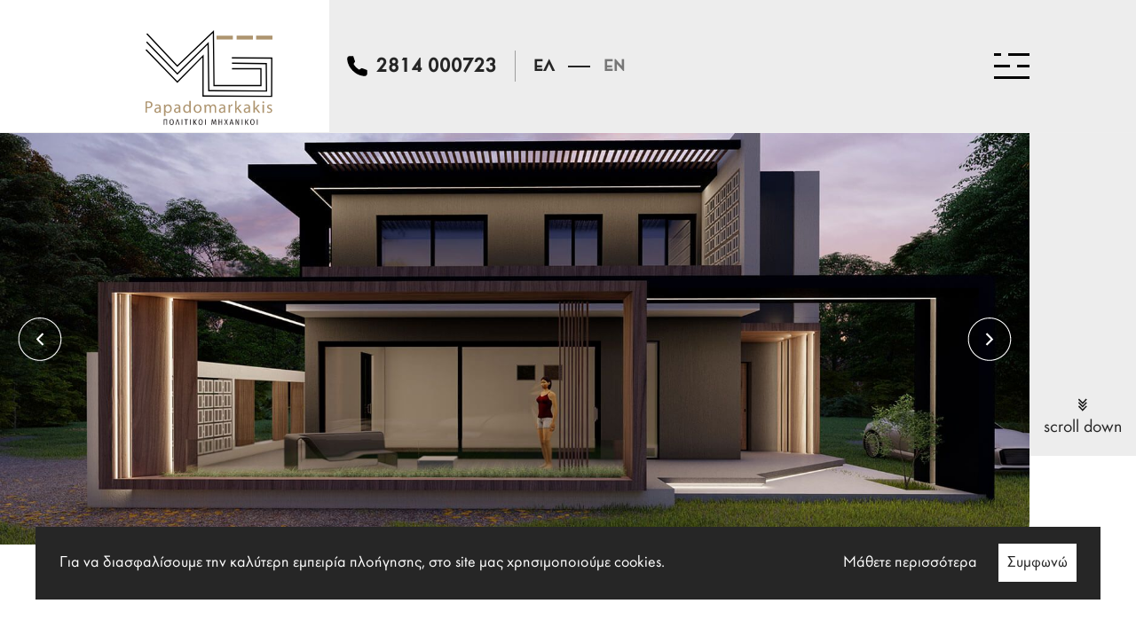

--- FILE ---
content_type: text/html; charset=UTF-8
request_url: https://www.mgpapadomarkakis.gr/
body_size: 10136
content:
<!doctype html>
<!--[if lt IE 7]>
<html class="no-js lt-ie9 lt-ie8 lt-ie7">    <![endif]-->
<!--[if IE 7]>
<html class="no-js lt-ie9 lt-ie8">            <![endif]-->
<!--[if IE 8]>
<html class="no-js lt-ie9">                <![endif]-->
<!--[if gt IE 8]><!-->
<html class="no-js" lang="el">    <!--<![endif]-->

<head>
    <!--
     _______________________________________________________________________________________________________________________________
    |			||																													|
    |	HEAD	||										1.	META & TITLE    														|
    |___________||__________________________________________________________________________________________________________________|

    -->
    <meta charset="utf-8">
    <meta http-equiv="X-UA-Compatible" content="IE=Edge"/>
    <title>Κατασκευαστική εταιρεία Ηράκλειο Κρήτη MG Papadomarkakis</title>
    <!--
     _______________________________________________________________________________________________________________________________
    |			||																													|
    |	HEAD	||										2.	FAVICON                                                                 |
    |___________||__________________________________________________________________________________________________________________|

    -->
    <link rel="icon" href="https://www.mgpapadomarkakis.gr/favicon.ico?v=6">

    <!--
     _______________________________________________________________________________________________________________________________
    |			||																													|
    |	HEAD	||										3.	FB META         														|
    |___________||__________________________________________________________________________________________________________________|

    -->
    <meta name="viewport" content="width=device-width, initial-scale=1.0"/>
    <meta name="description" content="Τεχνικό γραφείο στο Ηράκλειο Κρήτης, MG Παπαδομαρκάκης. Προσφέρουμε αρχιτεκτονικές μελέτες, Έκδοση Πολεοδομικών Αδειών, Τακτοποιήσεις Αυθαιρέτων, Τοπογραφικά">

    <!--
     ___________________________________
    |           |               |       |
    | FB META   | META TITLES   |  3.1  |
    |___________|_______________|_______|

    -->
    <meta property="og:title"           content="Κατασκευαστική εταιρεία Ηράκλειο Κρήτη"/>
    <meta property="og:description" 	content="Τεχνικό γραφείο στο Ηράκλειο Κρήτης, MG Παπαδομαρκάκης. Προσφέρουμε αρχιτεκτονικές μελέτες, Έκδοση Πολεοδομικών Αδειών, Τακτοποιήσεις Αυθαιρέτων, Τοπογραφικά"/>
    <!--
     ___________________________________
    |           |               |       |
    | FB META   | META IMAGE    |  3.2  |
    |___________|_______________|_______|

    -->
    <meta property="og:image"           content="https://static.mgpapadomarkakis.gr/files/slider/slider1.jpg"/>
    <meta property="og:image"           content="https://static.mgpapadomarkakis.gr/files/slider/slider2.jpg"/>
    <meta property="og:image"           content="https://static.mgpapadomarkakis.gr/files/slider/slider4.jpg"/>

    <!--
     ___________________________________
    |           |               |       |
    | FB META   | REST          |  3.3  |
    |___________|_______________|_______|

    -->
    <meta property="fb:app_id" 			content="1717767368332842"/>
    <meta property="og:type"		 	content="website"/>
    <meta property="og:url" 			content="https://www.mgpapadomarkakis.gr/"/>
    <meta property="og:updated_time" 	content="2026-01-19 06:51:21" />
    <meta property="og:site_name"       content="https://www.mgpapadomarkakis.gr/"/>
    <meta property="og:locale"          content="el_GR"/>
    <!--
     _______________________________________________________________________________________________________________________________
    |			||																													|
    |	HEAD	||										4.	CANONICAL         														|
    |___________||__________________________________________________________________________________________________________________|

    -->
            <link rel="canonical" href="https://www.mgpapadomarkakis.gr/">
    
    <!--
     _______________________________________________________________________________________________________________________________
    |			||																													|
    |	HEAD	||										5.	MULTILINGUAL      														|
    |___________||__________________________________________________________________________________________________________________|

    -->
            <link rel="alternate" hreflang="en" href="https://www.mgpapadomarkakis.gr/en"/>
        
    <!--
     _______________________________________________________________________________________________________________________________
    |			||																													|
    |	HEAD	||										6. PRELOAD FONTS      														|
    |___________||__________________________________________________________________________________________________________________|

    -->
    <link rel="preload" href="https://www.mgpapadomarkakis.gr/fonts/HGFBd.woff2" as="font" type="font/woff2" crossorigin>
    <link rel="preload" href="https://www.mgpapadomarkakis.gr/fonts/HGFSb.woff2" as="font" type="font/woff2" crossorigin>
    <link rel="preload" href="https://www.mgpapadomarkakis.gr/fonts/HGFBk.woff2" as="font" type="font/woff2" crossorigin>

    <!--
     _______________________________________________________________________________________________________________________________
    |			||																													|
    |	HEAD	||										7. CSS (STYLES)      														|
    |___________||__________________________________________________________________________________________________________________|

    -->
    
<!--
 ___________________________________
|           |               |       |
| CSS       | DEFAULT       |  7.1  |
|___________|_______________|_______|

-->
<style>html{line-height:1.15;-ms-text-size-adjust:100%;-webkit-text-size-adjust:100%;text-size-adjust:100%}body{margin:0;padding:0;counter-reset:excursions-cntr;-ms-overflow-style:none;scrollbar-width:none}.container::-webkit-scrollbar{display:none}input,select,textarea{-webkit-appearance:none}#body-wrapper{max-width:2560px;margin:0 auto;position:relative}article,aside,footer,header,nav,section{display:block}h1{font-size:2em;margin:.67em 0}figcaption,figure,main{display:block}figure{margin:1em 40px}a{background-color:transparent;-webkit-text-decoration-skip:objects;text-decoration-skip:objects}audio,video{display:inline-block}img{border-style:none;max-width:100%!important;max-height:100%!important;margin:0 auto}svg:not(:root){overflow:hidden}[type="checkbox"],[type="radio"]{box-sizing:border-box;padding:0}[type="search"]{-webkit-appearance:textfield;-moz-appearance:textfield;outline-offset:-2px}[type="search"]::-webkit-search-cancel-button,[type="search"]::-webkit-search-decoration{-webkit-appearance:none}html{color:#222;font-size:1em;line-height:1.4}audio,canvas,iframe,img,svg,video{vertical-align:middle}body,html{width:100%;margin:0;padding:0;font-family:'Roboto',sans-serif;color:#1a1a1a;line-height:1}h1,h2,h3,h4,h5,h6{font-family:'Roboto',sans-serif;color:#1a1a1a;margin:0;padding:0;line-height:1;font-weight:400}a{display:block;text-decoration:none;outline:none}img{display:block}*{-webkit-tap-highlight-color:rgba(255,255,255,0);-webkit-box-sizing:border-box;-moz-box-sizing:border-box;box-sizing:border-box;-webkit-user-select:none;-moz-user-select:none;-ms-user-select:none;-o-user-select:none;user-select:none;-webkit-font-smoothing:antialiased;-webkit-tap-highlight-color:transparent;font-kerning:none;-webkit-text-rendering:optimizeSpeed;text-rendering:optimizeSpeed}figure{margin:0;padding:0}input,textarea{-webkit-user-select:text!important;-ms-user-select:text!important;user-select:text!important}.dialog_box{text-align: center;width:270px;min-height:200px;padding:15px;background-color:#262626;color:#fff;position:fixed;margin:auto;z-index:6000;top:30%;left:-500px;-webkit-transition:all 600ms ease;-moz-transition:all 600ms ease;-ms-transition:all 600ms ease;-o-transition:all 600ms ease;transition:all 600ms ease}.dialog_title{font-size:20px;text-align:center;text-transform:capitalize;padding-bottom:15px;font-family:'manrope';position:relative}.dialog_message{margin-top:30px;text-align:center;font-size:15px;font-family:'manrope';font-weight:200;line-height:1.4;margin-bottom:30px}.ok_button{position:relative;cursor:pointer;display:inline-block;text-align:center;padding:4px 8px;outline:none;outline-offset:-2px;background-color:#fff;color:#262626;font-size:15px;-webkit-transition:all 600ms ease;-moz-transition:all 600ms ease;-ms-transition:all 600ms ease;-o-transition:all 600ms ease;transition:all 600ms ease;font-family:'manrope';border:none;text-transform:uppercase}#myloader{font-size:8px;margin:40px auto 0;width:1em;height:1em;top:35px;left:50%;border-radius:50%;position:absolute;text-indent:-9999em;-webkit-animation:load10 1.3s infinite linear;animation:load10 1.3s infinite linear;-webkit-transform:translateZ(0);-ms-transform:translateZ(0);transform:translateZ(0)}button,input,optgroup,select,textarea{font-family:sans-serif;font-size:100%;line-height:1.15;margin:0}button,input{overflow:visible}button,select{text-transform:none}button,html [type="button"],[type="reset"],[type="submit"]{-webkit-appearance:button;-moz-appearance:button}body{position:relative}.wd{width:calc(100% - 40px);margin:0 auto}.wdb{width:calc(100% - 20px);margin:0 auto}.wdf{width:100%}.wd--xl{max-width:1700px}.wd--l{max-width:1500px}.wd--m{max-width:1300px}.wd--s{max-width:1000px}.clb{color:#262626}.img{position:absolute;top:0;left:0;width:100%;height:100%;object-fit:cover}.img--contain{object-fit:contain!important}#main-content{background-color: #fff;position:relative;min-height:calc(100vh - 245px);padding-top: 150px;}@media only screen and (min-width: 1000px){.mobileOnly{display:none!important}.tabletOnly{display:none!important}.notDesktop{display:none!important}}@media only screen and (min-width: 765px) and (max-width: 999px){.mobileOnly{display:none!important}.desktopOnly{display:none!important}.notTablet{display:none!important}}@media only screen and (max-width: 999px){.wd{width:calc(100% - 20px)}}@media only screen and (max-width: 764px){.tabletOnly{display:none!important}.desktopOnly{display:none!important}.notMobile{display:none!important}}</style>
<link rel="stylesheet" href="https://www.mgpapadomarkakis.gr/css/default_non_critical.css?v=42">
<!--
 ___________________________________
|           |               |       |
| CSS       | HEADER        |  7.2  |
|___________|_______________|_______|
 
-->
<link rel="stylesheet" href="https://www.mgpapadomarkakis.gr/css/header.css?v=42">

<!--
 ___________________________________
|           |               |       |
| CSS       | PER MODULE    |  7.3  |
|___________|_______________|_______|

-->
    <link rel="stylesheet" href="https://www.mgpapadomarkakis.gr/css/frontpage.css?v=42">

<!--
 ___________________________________
|           |               |       |
| CSS       | FOOTER        |  7.4  |
|___________|_______________|_______|

-->
<link rel="stylesheet" href="https://www.mgpapadomarkakis.gr/css/footer.css?v=42">
    <!--
     _______________________________________________________________________________________________________________________________
    |			||																													|
    |	HEAD	||										8.	CAROUSEL  														        |
    |___________||__________________________________________________________________________________________________________________|

    -->

    <!--
     _______________________________________________________________________________________________________________________________
    |			||																													|
    |	HEAD	||										9.	VIEWER (FANCYBOX)   												    |
    |___________||__________________________________________________________________________________________________________________|

    -->
    
    <!--
     _______________________________________________________________________________________________________________________________
    |			||																													|
    |	HEAD	||										10.	PNF, THANKYOU, RESERVATION                                              |
    |___________||__________________________________________________________________________________________________________________|
    -->
            <meta content="index, follow" name="robots"/>
    
    <!--
     _______________________________________________________________________________________________________________________________
    |			||																													|
    |	HEAD	||										11.	TELEPHONE HOVER CANCELLATION                                            |
    |___________||__________________________________________________________________________________________________________________|

    -->
    <meta name="format-detection" content="telephone=no">
    
    <!--
     _______________________________________________________________________________________________________________________________
    |			||																													|
    |	BODY	||										-2.	GOOGLE ANALYTICS														|
    |___________||__________________________________________________________________________________________________________________|
    
    -->
    
    <!-- Global site tag (gtag.js) - Google Analytics -->
<script async src="https://www.googletagmanager.com/gtag/js?id=UA-72024419-50"></script>
<script>
  window.dataLayer = window.dataLayer || [];
  function gtag(){dataLayer.push(arguments);}
  gtag('js', new Date());

  gtag('config', 'UA-72024419-50');
</script>
</head>

<body class="">
<input type="hidden" name="page_module" id="page_module" value="">

<!--
 _______________________________________________________________________________________________________________________________
|			||																													|
|	BODY	||										-1.	CANVAS LOADER & CUSTOM CURSOR											|
|___________||__________________________________________________________________________________________________________________|

-->
<div id="body-wrapper">
    <!--
     _______________________________________________________________________________________________________________________________
    |			||																													|
    |	BODY	||										1.	DIALOGS																	|
    |___________||__________________________________________________________________________________________________________________|

    -->
    <div class="dialog_box" id="dialog_box">
    <div class="dialog_title">Μήνυμα συστήματος</div>
    <div class="dialog_message" id="dialog_message"></div>
    <div id="myloader" title="Μήνυμα συστήματος"></div>
    <input id="button_close" class="clickable ok_button" name="OK" type="button" value="Οκ"/>
</div>
	    <!--
     _______________________________________________________________________________________________________________________________
    |			||																													|
    |	BODY	||										2. HEADER                                                                   |
    |___________||__________________________________________________________________________________________________________________|

    -->
    <header id="header"><div class="header__logoContainer">
    <a aria-label="MG Papadomarkakis" class="header__logo" href="https://www.mgpapadomarkakis.gr/">
        <img data-srcset="https://www.mgpapadomarkakis.gr/img/logos/logo.svg" src="https://www.mgpapadomarkakis.gr/img/logos/logo.svg" class="lazy img img--contain" alt="MG Papadomarkakis">
    </a>
</div>

<div class="header__restContainer header__restContainer--light tr tr--bg">
    <div class="header__info">
        <!-- PHONE -->
        <a class="header__phone tr tr--c" href="tel:2814000723" id="call" aria-label="Call: 2814 000723">
            <svg xmlns="http://www.w3.org/2000/svg" viewBox="0 0 19 19">
                <path d="M16.6 18.8c1.2 0 2.2-1 2.2-2.2v-2.9c0-.3-.2-.6-.5-.7l-4.4-1.5c-.2-.1-.4 0-.6.1l-1.9 1.2c-2-.9-4.3-3.3-5.3-5.3l1.2-1.9c.1-.2.2-.4.1-.6L6 .7C5.9.4 5.7.2 5.4.2h-3C1.2.2.2 1.2.2 2.4c0 8.4 8 16.4 16.4 16.4z"/>
            </svg>
            <span class="header__telephoneNumber">2814 000723</span></a>
        <div class="header__separator"></div>
        <!-- LANGUAGES -->
        <ul class="languages">
    <li class="language notMobile">
        <a aria-label="el" class="language__link tr tr--c "
           id="languageDefault">Ελ</a>
    </li>
            <li class="language__separator notMobile"></li>
        <li class="language">
            <a aria-label="en" href="https://www.mgpapadomarkakis.gr/en"
               class="language__link tr tr--c"> En </a>
        </li>
    </ul>    </div>

    <div class="hamburger">
        <div class="hamburger__line hamburger__line--first"></div>
        <div class="hamburger__line hamburger__line--middle"></div>
        <div class="hamburger__line hamburger__line--last"></div>
        <div class="hamburger__hoverLine hamburger__hoverLine--t tr tr--w"></div>
        <div class="hamburger__hoverLine hamburger__hoverLine--b tr tr--w"></div>
    </div>
</div></header>
    <!--
     _______________________________________________________________________________________________________________________________
    |			||																													|
    |	BODY	||										3.	MENUs (DESKTOP & MOBILE)                                                |
    |___________||__________________________________________________________________________________________________________________|

    -->
    <nav class="menu" id="menu">
    <div class="menu__pictureContainer notMobile">
        <picture class="pct menu__picture">
            <img class="img menu__img" src="https://www.mgpapadomarkakis.gr/img/menu.jpg" alt="MG Papadomarkakis ">
        </picture>
    </div>

    <div class="menu__linksContainer">
        <ul class="menu__ul">
    <!-- MG SIGN -->
    <li class="menu__li menu__li--mg">MG</li>

    <!-- HOME -->
    <li class="menu__li">
        <a class="menu__link tr tr--all  menu__link--selected"
           aria-label="Αρχική" href="https://www.mgpapadomarkakis.gr/">
            Αρχική </a>
    </li>

    <!-- LINKS -->
            <li class="menu__li">
            <a href="https://www.mgpapadomarkakis.gr/el/schetika-me-mas"               id="menu__1" aria-label="Σχετικά με μας"
               class="menu__link  cr tr tr--all  ">
                Σχετικα με μας            </a>

                    </li>
            <li class="menu__li">
            <a                id="menu__4" aria-label="Υπηρεσίες"
               class="menu__link menu__link--withArrow cr tr tr--all  ">
                Υπηρεσιες            </a>

                <ul class="menu__subul mobileOnly" id="subMobile__4" data-children="4">
                    <li class="menu__subli">
                <a href="https://www.mgpapadomarkakis.gr/el/ypiresies/taktopoiisi-aythaireton"
                   class="menu__sublink cr tr tr--c  ">
                    Τακτοποίηση Αυθαιρέτων</a>
            </li>
                    <li class="menu__subli">
                <a href="https://www.mgpapadomarkakis.gr/el/ypiresies/statikes-meletes"
                   class="menu__sublink cr tr tr--c  ">
                    Στατικές Μελέτες</a>
            </li>
                    <li class="menu__subli">
                <a href="https://www.mgpapadomarkakis.gr/el/ypiresies/adeies-domisis"
                   class="menu__sublink cr tr tr--c  ">
                    Άδειες Δόμησης</a>
            </li>
                    <li class="menu__subli">
                <a href="https://www.mgpapadomarkakis.gr/el/ypiresies/kataskeyastika"
                   class="menu__sublink cr tr tr--c  ">
                    Κατασκευαστικά</a>
            </li>
            </ul>
        </li>
            <li class="menu__li">
            <a                id="menu__5" aria-label="Έργα"
               class="menu__link menu__link--withArrow cr tr tr--all  ">
                Εργα            </a>

                <ul class="menu__subul mobileOnly" id="subMobile__5" data-children="3">
                    <li class="menu__subli">
                <a href="https://www.mgpapadomarkakis.gr/el/erga/katoikies"
                   class="menu__sublink cr tr tr--c  ">
                    Κατοικίες</a>
            </li>
                    <li class="menu__subli">
                <a href="https://www.mgpapadomarkakis.gr/el/erga/xenodocheia"
                   class="menu__sublink cr tr tr--c  ">
                    Ξενοδοχεία</a>
            </li>
                    <li class="menu__subli">
                <a href="https://www.mgpapadomarkakis.gr/el/erga/epaggelmatikoi-choroi"
                   class="menu__sublink cr tr tr--c  ">
                    Επαγγελματικοί Χώροι</a>
            </li>
            </ul>
        </li>
            <li class="menu__li">
            <a href="https://www.mgpapadomarkakis.gr/el/epikoinonia"               id="menu__2" aria-label="Επικοινωνία"
               class="menu__link  cr tr tr--all  ">
                Επικοινωνια            </a>

                    </li>
    </ul>
        <div class="menu__subuls">
                    <ul class="menu__subul notMobile" id="sub__4" data-children="4">
            <!--<li class="menu__subli notDesktop">
                <div class="menu__sublink menu__sublink--back"></div>
            </li>-->

                            <li class="menu__subli">
                    <a href="https://www.mgpapadomarkakis.gr/el/ypiresies/taktopoiisi-aythaireton"
                       class="menu__sublink cr tr tr--c  ">
                        Τακτοποίηση Αυθαιρέτων</a>
                </li>
                            <li class="menu__subli">
                    <a href="https://www.mgpapadomarkakis.gr/el/ypiresies/statikes-meletes"
                       class="menu__sublink cr tr tr--c  ">
                        Στατικές Μελέτες</a>
                </li>
                            <li class="menu__subli">
                    <a href="https://www.mgpapadomarkakis.gr/el/ypiresies/adeies-domisis"
                       class="menu__sublink cr tr tr--c  ">
                        Άδειες Δόμησης</a>
                </li>
                            <li class="menu__subli">
                    <a href="https://www.mgpapadomarkakis.gr/el/ypiresies/kataskeyastika"
                       class="menu__sublink cr tr tr--c  ">
                        Κατασκευαστικά</a>
                </li>
                    </ul>
            <ul class="menu__subul notMobile" id="sub__5" data-children="3">
            <!--<li class="menu__subli notDesktop">
                <div class="menu__sublink menu__sublink--back"></div>
            </li>-->

                            <li class="menu__subli">
                    <a href="https://www.mgpapadomarkakis.gr/el/erga/katoikies"
                       class="menu__sublink cr tr tr--c  ">
                        Κατοικίες</a>
                </li>
                            <li class="menu__subli">
                    <a href="https://www.mgpapadomarkakis.gr/el/erga/xenodocheia"
                       class="menu__sublink cr tr tr--c  ">
                        Ξενοδοχεία</a>
                </li>
                            <li class="menu__subli">
                    <a href="https://www.mgpapadomarkakis.gr/el/erga/epaggelmatikoi-choroi"
                       class="menu__sublink cr tr tr--c  ">
                        Επαγγελματικοί Χώροι</a>
                </li>
                    </ul>
                <div class="menu__stores">
    <div class="menu__store">
        <a href="https://www.google.com/maps/place/35.334297,25.137343" aria-label="Address" target="_blank" rel="noreferrer"
           class="menu__storeLink tr tr--c">
            <address>Χ.Τρικούπη 13, Ηράκλειο Κρήτης, 71306</address>
        </a>
        <a class="menu__storeLink tr tr--c" href="tel:2814000723">
            Τηλ: 2814 000723</a>
    </div>
    <div class="menu__store">
        <a href="https://www.google.com/maps/place/35.05318182147958,25.41033314782719" aria-label="Address 2" target="_blank" rel="noreferrer"
           class="menu__storeLink tr tr--c">
            <address>Ανω Βιάννος, Ηράκλειο Κρήτης</address>
        </a>
        <a class="menu__storeLink tr tr--c" href="tel:2895022503">
            Τηλ: 28950 22503</a>
    </div>

    <div class="menu__storeInfo">
        <a class="menu__storeLink tr tr--c" aria-label="Email us" href="mailto:info@mgpapadomarkakis.gr">info@mgpapadomarkakis.gr</a>
    </div>
    <div class="menu__storeInfo">
        <a class="menu__storeLink menu__fb tr tr--c" aria-label="Facebook" target="_blank" rel="noreferrer" href="https://el-gr.facebook.com/mgpapadomarkakis/">Follow us:            <svg xmlns="http://www.w3.org/2000/svg" viewBox="0 0 10 22">
                <path class="tr tr--f" fill="#fff" fill-rule="evenodd"
                      d="M6.6 6.8V5.1c0-.8.5-1 .9-1h2.3V.6H6.6C3 .6 2.2 3.2 2.2 4.9v1.9H.1V11h2.1v10.4h4.2V11h3.1l.1-1.6.2-2.5H6.6z"
                      clip-rule="evenodd"/>
            </svg>
        </a>
    </div>
</div>        </div>

        <div class="menu__close"><img width="50" height="50" src="https://www.mgpapadomarkakis.gr/img/menu/x.svg" alt="Menu close"></div>
    </div>
</nav>

    <!--
     _______________________________________________________________________________________________________________________________
    |			||																													|
    |	BODY	||										4.	COOKIES                                                                 |
    |___________||__________________________________________________________________________________________________________________|

    -->
        <div class="cookies-container tr tr--op" id="cookies-container">
        <span>Για να διασφαλίσουμε την καλύτερη εμπειρία πλοήγησης, στο site μας χρησιμοποιούμε cookies.</span>

        
        <div>
            <a class="cookies-accept-link tr tr--c" href="https://www.mgpapadomarkakis.gr/el/oroi-chrisis" id="cookies-accept-link"
               aria-label="Cookies read more button">Μάθετε περισσότερα</a>
            <button class="cookies-accept-button tr tr--bg">Συμφωνώ</button>
        </div>
    </div>
    <!--
     _______________________________________________________________________________________________________________________________
    |			||																													|
    |	BODY	||										5.	MAIN CONTENT                                                            |
    |___________||__________________________________________________________________________________________________________________|

    -->
    <div id="main-content" class="">
        <!--
 _______________________________________________
|                       |               |       |
| FRONT-PAGE            | SLIDER        |  1/5  |
|_______________________|_______________|_______|

-->
    <div class="slider__wrapper wdf">
        <div class="slider__outer">
            <div class="slider">             <div aria-label="" class="slider__slide">
                        <img class="img slider__img"
                 data-flickity-lazyload-srcset=" https://static.mgpapadomarkakis.gr/1700x680/slider/slider1.jpg 2560w, https://static.mgpapadomarkakis.gr/500x500/slider/slider1.jpg 764w"
                 sizes="100vw"
                 data-flickity-lazyload-src="https://static.mgpapadomarkakis.gr/1700x680/slider/slider1.jpg" src="https://static.mgpapadomarkakis.gr/1700x680/slider/slider1.jpg" alt="MG Papadomarkakis ">
                                </div>
                    <div aria-label="" class="slider__slide">
                        <img class="img slider__img"
                 data-flickity-lazyload-srcset=" https://static.mgpapadomarkakis.gr/1700x680/slider/slider2.jpg 2560w, https://static.mgpapadomarkakis.gr/500x500/slider/slider2.jpg 764w"
                 sizes="100vw"
                 data-flickity-lazyload-src="https://static.mgpapadomarkakis.gr/1700x680/slider/slider2.jpg" src="https://static.mgpapadomarkakis.gr/1700x680/slider/slider2.jpg" alt="MG Papadomarkakis ">
                                </div>
                    <div aria-label="" class="slider__slide">
                        <img class="img slider__img"
                 data-flickity-lazyload-srcset=" https://static.mgpapadomarkakis.gr/1700x680/slider/slider4.jpg 2560w, https://static.mgpapadomarkakis.gr/500x500/slider/slider4.jpg 764w"
                 sizes="100vw"
                 data-flickity-lazyload-src="https://static.mgpapadomarkakis.gr/1700x680/slider/slider4.jpg" src="https://static.mgpapadomarkakis.gr/1700x680/slider/slider4.jpg" alt="MG Papadomarkakis ">
                                </div>
                    <div aria-label="" class="slider__slide">
                        <img class="img slider__img"
                 data-flickity-lazyload-srcset=" https://static.mgpapadomarkakis.gr/1700x680/slider/slider5.jpg 2560w, https://static.mgpapadomarkakis.gr/500x500/slider/slider5.jpg 764w"
                 sizes="100vw"
                 data-flickity-lazyload-src="https://static.mgpapadomarkakis.gr/1700x680/slider/slider5.jpg" src="https://static.mgpapadomarkakis.gr/1700x680/slider/slider5.jpg" alt="MG Papadomarkakis ">
                                </div>
                    <div aria-label="" class="slider__slide">
                        <img class="img slider__img"
                 data-flickity-lazyload-srcset=" https://static.mgpapadomarkakis.gr/1700x680/slider/slider7.jpg 2560w, https://static.mgpapadomarkakis.gr/500x500/slider/slider7.jpg 764w"
                 sizes="100vw"
                 data-flickity-lazyload-src="https://static.mgpapadomarkakis.gr/1700x680/slider/slider7.jpg" src="https://static.mgpapadomarkakis.gr/1700x680/slider/slider7.jpg" alt="MG Papadomarkakis ">
                                </div>
         </div>
                            <div class="slider__arrow slider__arrow--prev">
                    <svg xmlns="http://www.w3.org/2000/svg" id="_x34_prev" x="0" y="0" version="1.1" viewBox="0 0 47.3 48.1" xml:space="preserve"><style>.st0 {fill: #fff}
                            .st1 {fill: transparent}</style>
                        <circle cx="23.6" cy="24" r="23" class="st1"/>
                        <path d="M23.6 47C10.9 47 .6 36.7.6 24S11 1 23.6 1s23 10.3 23 23-10.3 23-23 23zm0-45c-12.1 0-22 9.9-22 22s9.9 22 22 22 22-9.9 22-22-9.9-22-22-22z"
                              class="st0"/>
                        <path d="M26.3 17.3L19.6 24l6.7 6.8 1.4-1.4-5.3-5.4 5.3-5.3z" class="st0"/></svg>
                </div>
                <div class="slider__arrow slider__arrow--next">
                    <svg xmlns="http://www.w3.org/2000/svg" id="_x34_next" x="0" y="0" version="1.1" viewBox="0 0 47.3 48.1" xml:space="preserve"><style>.st0 {fill: #fff}
                            .st1 {fill: transparent}</style>
                        <circle cx="23.6" cy="24" r="23" class="st1"/>
                        <path d="M23.6 47C10.9 47 .6 36.7.6 24S11 1 23.6 1s23 10.3 23 23-10.3 23-23 23zm0-45c-12.1 0-22 9.9-22 22s9.9 22 22 22 22-9.9 22-22-9.9-22-22-22z"
                              class="st0"/>
                        <path d="M21 30.8l6.7-6.7-6.7-6.8-1.4 1.4 5.3 5.4-5.3 5.3z" class="st0"/></svg>
                </div>
                    </div>

        <div class="slider__scroll notMobile">
            <img src="https://www.mgpapadomarkakis.gr/img/frontpage/scroll.svg" alt="Scroll down" class="scrollImage">
            <span class="scrollDown">scroll down</span>
            <div class="scrollBg"></div>
        </div>
    </div>
<!--
 _______________________________________________
|                       |               |       |
| FRONT-PAGE            | ABOUT         |  2/5  |
|_______________________|_______________|_______|

-->
    <div class="about wd wd--m">
        <div class="about__pane about__pane--first">
            <picture class="pct about__picture">
                <!--
                <source data-srcset="" media="(min-width: 0px)">-->
                <img class="lazy img" data-srcset="https://static.mgpapadomarkakis.gr/files/about/about.jpg" src="https://static.mgpapadomarkakis.gr/files/about/about.jpg" alt="MG Papadomarkakis | Σχετικα με μας">
            </picture>
        </div>

        <section class="about__pane">
            <h2 class="about__h2 db db-l">#mgconstruction</h2>
            <h1 class="about__h1 db db-l">Σχετικα με μας</h1>
            <div class="about__description db db-l cr"><p>Η κατασκευαστική εταιρεία MG PAPADOMARKAKIS&nbsp;δραστηριοποιείται δυναμικά στους τομείς&nbsp;των μελετών, του σχεδιασμού και&nbsp;της κατασκευής οικιών και επαγγελματικών μονάδων. Η φιλοσοφία της πορείας της&nbsp;στον κατασκευαστικό κλάδο βασίζεται στην παρακολούθηση&nbsp;των&nbsp;εξελίξεων στο χώρο σύγχρονου σχεδιασμού και των νέων τάσεων κατασκευής.</p>

<p>Ενσωματώνει&nbsp;και ανανεώνει συνεχώς της συλλογή τ...</div>
            <a href="https://www.mgpapadomarkakis.gr/el/schetika-me-mas" class="about__more cr tr tr--c" aria-label="Περισσότερα">
                <span class="moreTitle tr tr--tf">Περισσοτερα</span>
                <span class="moreCircle tr tr--bg notMobile"></span>
                <span class="moreLine tr tr--w notMobile"></span>
                <svg xmlns="http://www.w3.org/2000/svg" class="mobileOnly" viewBox="0 0 45 45">
                    <circle cx="22.5" cy="22.5" r="22.5" fill="#262626"/>
                    <path fill="#fff" fill-rule="evenodd"
                          d="M24.3 29.5l7.6-7.5v-.3L24.3 14H24l-.9 1 5.9 6H12.7c-.4 0-.8.4-.8.8s.4.8.8.8h16.1L23 28.4l.9.9c.2.3.4.3.4.2z" clip-rule="evenodd"/>
                </svg>
            </a>
        </section>
    </div>
    <!--
 _______________________________________________
|                       |               |       |
| FRONT-PAGE            | PROJECTS      |  3/5  |
|_______________________|_______________|_______|

-->
    <section class="projects wdf">
        <h3 class="projects__h3 db db-c">Τελευταια εργα</h3>
        <h4 class="h4 db db-c">#mgdesign</h4>

        <!-- PROJECTS -->
        <div class="projects__container wdb">
                            <a href="https://www.mgpapadomarkakis.gr/el/erga/katoikies/box-house"
                   aria-label="Box House" class="project">
                    <picture class="pct project__picture">
                                                <img data-srcset="https://static.mgpapadomarkakis.gr/500x500/projects/katoikies/box-house/1.jpg" src="https://static.mgpapadomarkakis.gr/500x500/projects/katoikies/box-house/1.jpg" class="lazy tr tr--all img project__img"
                             alt="Box House 8"/>
                    </picture>
                                        <span class="project__arrow tr tr--slow tr--op">
                        <svg xmlns="http://www.w3.org/2000/svg" viewBox="0 0 46 46"><circle cx="23" cy="23" r="23" fill="#262626"/><path fill="#fff"
                                                                                                                                         fill-rule="evenodd"
                                                                                                                                         d="M25.2 29.9l6.8-6.8v-.3L25.2 16h-.3l-.9.9 5.4 5.4H14.7c-.4 0-.8.4-.8.8s.4.8.8.8h14.5L24 29.1l.9.9c.1 0 .2 0 .3-.1z"
                                                                                                                                         clip-rule="evenodd"/></svg>
                    </span>
                </a>
                            <a href="https://www.mgpapadomarkakis.gr/el/erga/katoikies/make-over"
                   aria-label="Make Over" class="project">
                    <picture class="pct project__picture">
                                                <img data-srcset="https://static.mgpapadomarkakis.gr/500x500/projects/katoikies/make-over/1.jpg" src="https://static.mgpapadomarkakis.gr/500x500/projects/katoikies/make-over/1.jpg" class="lazy tr tr--all img project__img"
                             alt="Make Over 8"/>
                    </picture>
                                        <span class="project__arrow tr tr--slow tr--op">
                        <svg xmlns="http://www.w3.org/2000/svg" viewBox="0 0 46 46"><circle cx="23" cy="23" r="23" fill="#262626"/><path fill="#fff"
                                                                                                                                         fill-rule="evenodd"
                                                                                                                                         d="M25.2 29.9l6.8-6.8v-.3L25.2 16h-.3l-.9.9 5.4 5.4H14.7c-.4 0-.8.4-.8.8s.4.8.8.8h14.5L24 29.1l.9.9c.1 0 .2 0 .3-.1z"
                                                                                                                                         clip-rule="evenodd"/></svg>
                    </span>
                </a>
                            <a href="https://www.mgpapadomarkakis.gr/el/erga/katoikies/mini-house"
                   aria-label="Mini House" class="project">
                    <picture class="pct project__picture">
                                                <img data-srcset="https://static.mgpapadomarkakis.gr/500x500/projects/katoikies/mini-house/1.jpg" src="https://static.mgpapadomarkakis.gr/500x500/projects/katoikies/mini-house/1.jpg" class="lazy tr tr--all img project__img"
                             alt="Mini House 8"/>
                    </picture>
                                        <span class="project__arrow tr tr--slow tr--op">
                        <svg xmlns="http://www.w3.org/2000/svg" viewBox="0 0 46 46"><circle cx="23" cy="23" r="23" fill="#262626"/><path fill="#fff"
                                                                                                                                         fill-rule="evenodd"
                                                                                                                                         d="M25.2 29.9l6.8-6.8v-.3L25.2 16h-.3l-.9.9 5.4 5.4H14.7c-.4 0-.8.4-.8.8s.4.8.8.8h14.5L24 29.1l.9.9c.1 0 .2 0 .3-.1z"
                                                                                                                                         clip-rule="evenodd"/></svg>
                    </span>
                </a>
                            <a href="https://www.mgpapadomarkakis.gr/el/erga/katoikies/private-residence"
                   aria-label="Private Residence" class="project">
                    <picture class="pct project__picture">
                                                <img data-srcset="https://static.mgpapadomarkakis.gr/500x500/projects/katoikies/private-residence-vagies/1.jpg" src="https://static.mgpapadomarkakis.gr/500x500/projects/katoikies/private-residence-vagies/1.jpg" class="lazy tr tr--all img project__img"
                             alt="Private Residence 8"/>
                    </picture>
                                        <span class="project__arrow tr tr--slow tr--op">
                        <svg xmlns="http://www.w3.org/2000/svg" viewBox="0 0 46 46"><circle cx="23" cy="23" r="23" fill="#262626"/><path fill="#fff"
                                                                                                                                         fill-rule="evenodd"
                                                                                                                                         d="M25.2 29.9l6.8-6.8v-.3L25.2 16h-.3l-.9.9 5.4 5.4H14.7c-.4 0-.8.4-.8.8s.4.8.8.8h14.5L24 29.1l.9.9c.1 0 .2 0 .3-.1z"
                                                                                                                                         clip-rule="evenodd"/></svg>
                    </span>
                </a>
                            <a href="https://www.mgpapadomarkakis.gr/el/erga/katoikies/private-residence-2"
                   aria-label="Private Residence" class="project">
                    <picture class="pct project__picture">
                                                <img data-srcset="https://static.mgpapadomarkakis.gr/500x500/projects/katoikies/private-residence-heraklion/001.jpg" src="https://static.mgpapadomarkakis.gr/500x500/projects/katoikies/private-residence-heraklion/001.jpg" class="lazy tr tr--all img project__img"
                             alt="Private Residence 8"/>
                    </picture>
                                        <span class="project__arrow tr tr--slow tr--op">
                        <svg xmlns="http://www.w3.org/2000/svg" viewBox="0 0 46 46"><circle cx="23" cy="23" r="23" fill="#262626"/><path fill="#fff"
                                                                                                                                         fill-rule="evenodd"
                                                                                                                                         d="M25.2 29.9l6.8-6.8v-.3L25.2 16h-.3l-.9.9 5.4 5.4H14.7c-.4 0-.8.4-.8.8s.4.8.8.8h14.5L24 29.1l.9.9c.1 0 .2 0 .3-.1z"
                                                                                                                                         clip-rule="evenodd"/></svg>
                    </span>
                </a>
                            <a href="https://www.mgpapadomarkakis.gr/el/erga/katoikies/private-residence-4"
                   aria-label="Private Residence" class="project">
                    <picture class="pct project__picture">
                                                <img data-srcset="https://static.mgpapadomarkakis.gr/500x500/projects/katoikies/private-residence-sgourokefali/001.jpg" src="https://static.mgpapadomarkakis.gr/500x500/projects/katoikies/private-residence-sgourokefali/001.jpg" class="lazy tr tr--all img project__img"
                             alt="Private Residence 8"/>
                    </picture>
                                        <span class="project__arrow tr tr--slow tr--op">
                        <svg xmlns="http://www.w3.org/2000/svg" viewBox="0 0 46 46"><circle cx="23" cy="23" r="23" fill="#262626"/><path fill="#fff"
                                                                                                                                         fill-rule="evenodd"
                                                                                                                                         d="M25.2 29.9l6.8-6.8v-.3L25.2 16h-.3l-.9.9 5.4 5.4H14.7c-.4 0-.8.4-.8.8s.4.8.8.8h14.5L24 29.1l.9.9c.1 0 .2 0 .3-.1z"
                                                                                                                                         clip-rule="evenodd"/></svg>
                    </span>
                </a>
                            <a href="https://www.mgpapadomarkakis.gr/el/erga/katoikies/private-residence-6"
                   aria-label="Private Residence" class="project">
                    <picture class="pct project__picture">
                                                <img data-srcset="https://static.mgpapadomarkakis.gr/500x500/projects/katoikies/private-residence-stavrakia/1.jpg" src="https://static.mgpapadomarkakis.gr/500x500/projects/katoikies/private-residence-stavrakia/1.jpg" class="lazy tr tr--all img project__img"
                             alt="Private Residence 8"/>
                    </picture>
                                        <span class="project__arrow tr tr--slow tr--op">
                        <svg xmlns="http://www.w3.org/2000/svg" viewBox="0 0 46 46"><circle cx="23" cy="23" r="23" fill="#262626"/><path fill="#fff"
                                                                                                                                         fill-rule="evenodd"
                                                                                                                                         d="M25.2 29.9l6.8-6.8v-.3L25.2 16h-.3l-.9.9 5.4 5.4H14.7c-.4 0-.8.4-.8.8s.4.8.8.8h14.5L24 29.1l.9.9c.1 0 .2 0 .3-.1z"
                                                                                                                                         clip-rule="evenodd"/></svg>
                    </span>
                </a>
                            <a href="https://www.mgpapadomarkakis.gr/el/erga/katoikies/private-residence-iliachtida"
                   aria-label="Private Residence Ηλιαχτίδα" class="project">
                    <picture class="pct project__picture">
                                                <img data-srcset="https://static.mgpapadomarkakis.gr/500x500/projects/katoikies/private-residence-iliachtida/001.jpg" src="https://static.mgpapadomarkakis.gr/500x500/projects/katoikies/private-residence-iliachtida/001.jpg" class="lazy tr tr--all img project__img"
                             alt="Private Residence Ηλιαχτίδα 8"/>
                    </picture>
                                        <span class="project__arrow tr tr--slow tr--op">
                        <svg xmlns="http://www.w3.org/2000/svg" viewBox="0 0 46 46"><circle cx="23" cy="23" r="23" fill="#262626"/><path fill="#fff"
                                                                                                                                         fill-rule="evenodd"
                                                                                                                                         d="M25.2 29.9l6.8-6.8v-.3L25.2 16h-.3l-.9.9 5.4 5.4H14.7c-.4 0-.8.4-.8.8s.4.8.8.8h14.5L24 29.1l.9.9c.1 0 .2 0 .3-.1z"
                                                                                                                                         clip-rule="evenodd"/></svg>
                    </span>
                </a>
                            <a href="https://www.mgpapadomarkakis.gr/el/erga/epaggelmatikoi-choroi/rehab-lab"
                   aria-label="Rehab Lab" class="project">
                    <picture class="pct project__picture">
                                                <img data-srcset="https://static.mgpapadomarkakis.gr/500x500/projects/epagelmatikoi-choroi/rehab-lab/1.jpg" src="https://static.mgpapadomarkakis.gr/500x500/projects/epagelmatikoi-choroi/rehab-lab/1.jpg" class="lazy tr tr--all img project__img"
                             alt="Rehab Lab 8"/>
                    </picture>
                                        <span class="project__arrow tr tr--slow tr--op">
                        <svg xmlns="http://www.w3.org/2000/svg" viewBox="0 0 46 46"><circle cx="23" cy="23" r="23" fill="#262626"/><path fill="#fff"
                                                                                                                                         fill-rule="evenodd"
                                                                                                                                         d="M25.2 29.9l6.8-6.8v-.3L25.2 16h-.3l-.9.9 5.4 5.4H14.7c-.4 0-.8.4-.8.8s.4.8.8.8h14.5L24 29.1l.9.9c.1 0 .2 0 .3-.1z"
                                                                                                                                         clip-rule="evenodd"/></svg>
                    </span>
                </a>
                            <a href="https://www.mgpapadomarkakis.gr/el/erga/katoikies/residential-building"
                   aria-label="Residential Building" class="project">
                    <picture class="pct project__picture">
                                                <img data-srcset="https://static.mgpapadomarkakis.gr/500x500/projects/katoikies/residential-building-heraklion/1.jpg" src="https://static.mgpapadomarkakis.gr/500x500/projects/katoikies/residential-building-heraklion/1.jpg" class="lazy tr tr--all img project__img"
                             alt="Residential Building 8"/>
                    </picture>
                                        <span class="project__arrow tr tr--slow tr--op">
                        <svg xmlns="http://www.w3.org/2000/svg" viewBox="0 0 46 46"><circle cx="23" cy="23" r="23" fill="#262626"/><path fill="#fff"
                                                                                                                                         fill-rule="evenodd"
                                                                                                                                         d="M25.2 29.9l6.8-6.8v-.3L25.2 16h-.3l-.9.9 5.4 5.4H14.7c-.4 0-.8.4-.8.8s.4.8.8.8h14.5L24 29.1l.9.9c.1 0 .2 0 .3-.1z"
                                                                                                                                         clip-rule="evenodd"/></svg>
                    </span>
                </a>
                            <a href="https://www.mgpapadomarkakis.gr/el/erga/katoikies/residential-building-2"
                   aria-label="Residential Building" class="project">
                    <picture class="pct project__picture">
                                                <img data-srcset="https://static.mgpapadomarkakis.gr/500x500/projects/katoikies/residential-building-therissos/1.jpg" src="https://static.mgpapadomarkakis.gr/500x500/projects/katoikies/residential-building-therissos/1.jpg" class="lazy tr tr--all img project__img"
                             alt="Residential Building 8"/>
                    </picture>
                                        <span class="project__arrow tr tr--slow tr--op">
                        <svg xmlns="http://www.w3.org/2000/svg" viewBox="0 0 46 46"><circle cx="23" cy="23" r="23" fill="#262626"/><path fill="#fff"
                                                                                                                                         fill-rule="evenodd"
                                                                                                                                         d="M25.2 29.9l6.8-6.8v-.3L25.2 16h-.3l-.9.9 5.4 5.4H14.7c-.4 0-.8.4-.8.8s.4.8.8.8h14.5L24 29.1l.9.9c.1 0 .2 0 .3-.1z"
                                                                                                                                         clip-rule="evenodd"/></svg>
                    </span>
                </a>
                            <a href="https://www.mgpapadomarkakis.gr/el/erga/katoikies/summer-house"
                   aria-label="Summer House" class="project">
                    <picture class="pct project__picture">
                                                <img data-srcset="https://static.mgpapadomarkakis.gr/500x500/projects/katoikies/summer-house-gouves/001.jpg" src="https://static.mgpapadomarkakis.gr/500x500/projects/katoikies/summer-house-gouves/001.jpg" class="lazy tr tr--all img project__img"
                             alt="Summer House 8"/>
                    </picture>
                                        <span class="project__arrow tr tr--slow tr--op">
                        <svg xmlns="http://www.w3.org/2000/svg" viewBox="0 0 46 46"><circle cx="23" cy="23" r="23" fill="#262626"/><path fill="#fff"
                                                                                                                                         fill-rule="evenodd"
                                                                                                                                         d="M25.2 29.9l6.8-6.8v-.3L25.2 16h-.3l-.9.9 5.4 5.4H14.7c-.4 0-.8.4-.8.8s.4.8.8.8h14.5L24 29.1l.9.9c.1 0 .2 0 .3-.1z"
                                                                                                                                         clip-rule="evenodd"/></svg>
                    </span>
                </a>
                            <a href="https://www.mgpapadomarkakis.gr/el/erga/katoikies/summer-house-2"
                   aria-label="Summer house" class="project">
                    <picture class="pct project__picture">
                                                <img data-srcset="https://static.mgpapadomarkakis.gr/500x500/projects/katoikies/summer-house-pitsidia/001.jpg" src="https://static.mgpapadomarkakis.gr/500x500/projects/katoikies/summer-house-pitsidia/001.jpg" class="lazy tr tr--all img project__img"
                             alt="Summer house 8"/>
                    </picture>
                                        <span class="project__arrow tr tr--slow tr--op">
                        <svg xmlns="http://www.w3.org/2000/svg" viewBox="0 0 46 46"><circle cx="23" cy="23" r="23" fill="#262626"/><path fill="#fff"
                                                                                                                                         fill-rule="evenodd"
                                                                                                                                         d="M25.2 29.9l6.8-6.8v-.3L25.2 16h-.3l-.9.9 5.4 5.4H14.7c-.4 0-.8.4-.8.8s.4.8.8.8h14.5L24 29.1l.9.9c.1 0 .2 0 .3-.1z"
                                                                                                                                         clip-rule="evenodd"/></svg>
                    </span>
                </a>
                            <a href="https://www.mgpapadomarkakis.gr/el/erga/katoikies/underground-villa"
                   aria-label="Underground villa" class="project">
                    <picture class="pct project__picture">
                                                <img data-srcset="https://static.mgpapadomarkakis.gr/500x500/projects/katoikies/villa-kastri/1.jpg" src="https://static.mgpapadomarkakis.gr/500x500/projects/katoikies/villa-kastri/1.jpg" class="lazy tr tr--all img project__img"
                             alt="Underground villa 8"/>
                    </picture>
                                        <span class="project__arrow tr tr--slow tr--op">
                        <svg xmlns="http://www.w3.org/2000/svg" viewBox="0 0 46 46"><circle cx="23" cy="23" r="23" fill="#262626"/><path fill="#fff"
                                                                                                                                         fill-rule="evenodd"
                                                                                                                                         d="M25.2 29.9l6.8-6.8v-.3L25.2 16h-.3l-.9.9 5.4 5.4H14.7c-.4 0-.8.4-.8.8s.4.8.8.8h14.5L24 29.1l.9.9c.1 0 .2 0 .3-.1z"
                                                                                                                                         clip-rule="evenodd"/></svg>
                    </span>
                </a>
                            <a href="https://www.mgpapadomarkakis.gr/el/erga/katoikies/vacation-house"
                   aria-label="Vacation House" class="project">
                    <picture class="pct project__picture">
                                                <img data-srcset="https://static.mgpapadomarkakis.gr/500x500/projects/katoikies/vacation-house-keratokampos/1.jpg" src="https://static.mgpapadomarkakis.gr/500x500/projects/katoikies/vacation-house-keratokampos/1.jpg" class="lazy tr tr--all img project__img"
                             alt="Vacation House 8"/>
                    </picture>
                                        <span class="project__arrow tr tr--slow tr--op">
                        <svg xmlns="http://www.w3.org/2000/svg" viewBox="0 0 46 46"><circle cx="23" cy="23" r="23" fill="#262626"/><path fill="#fff"
                                                                                                                                         fill-rule="evenodd"
                                                                                                                                         d="M25.2 29.9l6.8-6.8v-.3L25.2 16h-.3l-.9.9 5.4 5.4H14.7c-.4 0-.8.4-.8.8s.4.8.8.8h14.5L24 29.1l.9.9c.1 0 .2 0 .3-.1z"
                                                                                                                                         clip-rule="evenodd"/></svg>
                    </span>
                </a>
                            <a href="https://www.mgpapadomarkakis.gr/el/erga/xenodocheia/sygkrotima-10-yposkafon-ktirion-kai-pool-bar-sto-seli-ano-viannoy"
                   aria-label="Συγκρότημα 10 υποσκαφών κτιρίων και pool bar στο Σελί Άνω Βιάννου" class="project">
                    <picture class="pct project__picture">
                                                <img data-srcset="https://static.mgpapadomarkakis.gr/500x500/projects/ksenodoxeia/pool-bar-seli/02.jpg" src="https://static.mgpapadomarkakis.gr/500x500/projects/ksenodoxeia/pool-bar-seli/02.jpg" class="lazy tr tr--all img project__img"
                             alt="Συγκρότημα 10 υποσκαφών κτιρίων και pool bar στο Σελί Άνω Βιάννου 8"/>
                    </picture>
                                        <span class="project__arrow tr tr--slow tr--op">
                        <svg xmlns="http://www.w3.org/2000/svg" viewBox="0 0 46 46"><circle cx="23" cy="23" r="23" fill="#262626"/><path fill="#fff"
                                                                                                                                         fill-rule="evenodd"
                                                                                                                                         d="M25.2 29.9l6.8-6.8v-.3L25.2 16h-.3l-.9.9 5.4 5.4H14.7c-.4 0-.8.4-.8.8s.4.8.8.8h14.5L24 29.1l.9.9c.1 0 .2 0 .3-.1z"
                                                                                                                                         clip-rule="evenodd"/></svg>
                    </span>
                </a>
                            <a href="https://www.mgpapadomarkakis.gr/el/erga/katoikies/anapalaiosi-ereipioy-kai-prosthiki-orofoy"
                   aria-label="Αναπαλαίωση ερειπίου και προσθήκη ορόφου" class="project">
                    <picture class="pct project__picture">
                                                <img data-srcset="https://static.mgpapadomarkakis.gr/500x500/projects/katoikies/anapalaiosi-ereipio-orofos/big.jpg" src="https://static.mgpapadomarkakis.gr/500x500/projects/katoikies/anapalaiosi-ereipio-orofos/big.jpg" class="lazy tr tr--all img project__img"
                             alt="Αναπαλαίωση ερειπίου και προσθήκη ορόφου 8"/>
                    </picture>
                                        <span class="project__arrow tr tr--slow tr--op">
                        <svg xmlns="http://www.w3.org/2000/svg" viewBox="0 0 46 46"><circle cx="23" cy="23" r="23" fill="#262626"/><path fill="#fff"
                                                                                                                                         fill-rule="evenodd"
                                                                                                                                         d="M25.2 29.9l6.8-6.8v-.3L25.2 16h-.3l-.9.9 5.4 5.4H14.7c-.4 0-.8.4-.8.8s.4.8.8.8h14.5L24 29.1l.9.9c.1 0 .2 0 .3-.1z"
                                                                                                                                         clip-rule="evenodd"/></svg>
                    </span>
                </a>
                            <a href="https://www.mgpapadomarkakis.gr/el/erga/xenodocheia/matala-thalasso-luxury"
                   aria-label="Μάταλα-Τhalasso Luxury" class="project">
                    <picture class="pct project__picture">
                                                <img data-srcset="https://static.mgpapadomarkakis.gr/500x500/projects/katoikies/16-matala/exofylo.jpg" src="https://static.mgpapadomarkakis.gr/500x500/projects/katoikies/16-matala/exofylo.jpg" class="lazy tr tr--all img project__img"
                             alt="Μάταλα-Τhalasso Luxury 8"/>
                    </picture>
                                        <span class="project__arrow tr tr--slow tr--op">
                        <svg xmlns="http://www.w3.org/2000/svg" viewBox="0 0 46 46"><circle cx="23" cy="23" r="23" fill="#262626"/><path fill="#fff"
                                                                                                                                         fill-rule="evenodd"
                                                                                                                                         d="M25.2 29.9l6.8-6.8v-.3L25.2 16h-.3l-.9.9 5.4 5.4H14.7c-.4 0-.8.4-.8.8s.4.8.8.8h14.5L24 29.1l.9.9c.1 0 .2 0 .3-.1z"
                                                                                                                                         clip-rule="evenodd"/></svg>
                    </span>
                </a>
                    </div>

        <!-- MORE -->
        <a aria-label="Δειτε ολα τα εργα" href="https://www.mgpapadomarkakis.gr/el/erga" class="projects__more tr tr--bg">
            <span>Δειτε ολα τα εργα</span>
            <span class="projects__line projects__line--left tr tr--w notMobile"></span>
            <span class="projects__line projects__line--right tr tr--w notMobile"></span>
        </a>
    </section>
<!--
 _______________________________________________
|                       |               |       |
| FRONT-PAGE            | SERVICES      |  4/5  |
|_______________________|_______________|_______|

-->
    <div class="services wdb">
        <section class="services__inner wd wd--l">
            <h4 class="services__h4 db db-l">Υπηρεσιες</h4>
            <div class="services__blocks">
                                    <a href="https://www.mgpapadomarkakis.gr/el/ypiresies/taktopoiisi-aythaireton"
                       aria-label="Τακτοποίηση Αυθαιρέτων"
                       class="service tr tr--bg">
                        <span class="service__number tr tr--all">1</span>
                        <span class="service__title tr tr--c db db-c">Τακτοποιηση Αυθαιρετων</span>
                    </a>
                                    <a href="https://www.mgpapadomarkakis.gr/el/ypiresies/statikes-meletes"
                       aria-label="Στατικές Μελέτες"
                       class="service tr tr--bg">
                        <span class="service__number tr tr--all">2</span>
                        <span class="service__title tr tr--c db db-c">Στατικες Μελετες</span>
                    </a>
                                    <a href="https://www.mgpapadomarkakis.gr/el/ypiresies/adeies-domisis"
                       aria-label="Άδειες Δόμησης"
                       class="service tr tr--bg">
                        <span class="service__number tr tr--all">3</span>
                        <span class="service__title tr tr--c db db-c">Αδειες Δομησης</span>
                    </a>
                                    <a href="https://www.mgpapadomarkakis.gr/el/ypiresies/kataskeyastika"
                       aria-label="Κατασκευαστικά"
                       class="service tr tr--bg">
                        <span class="service__number tr tr--all">4</span>
                        <span class="service__title tr tr--c db db-c">Κατασκευαστικα</span>
                    </a>
                            </div>
        </section>
        <div class="service__bg"></div>
    </div>
    </div>
    <!--
     _______________________________________________________________________________________________________________________________
    |			||																													|
    |	BODY	||										6.	FOOTER                                                                  |
    |___________||__________________________________________________________________________________________________________________|

    -->
    <footer id="footer" class=""><!-- FOOTER TOP -->
<ul class="footer__ul ">
    <li class="footer__li footer__store">
        <img data-srcset="https://www.mgpapadomarkakis.gr/img/footer/footer-pin.svg" src="https://www.mgpapadomarkakis.gr/img/footer/footer-pin.svg" alt="Store 1" class="lazy footer__img">
        <div class="footer__circle">1</div>
        <div class="footer__block">
            <a href="https://www.google.com/maps/place/35.334297,25.137343" aria-label="Address" target="_blank" rel="noreferrer" class="footer__link tr tr--c">
                <address>Χ.Τρικούπη 13, Ηράκλειο Κρήτης, 71306</address></a>
            <a class="footer__link tr tr--c" href="tel:2814000723">
                Τηλ: 2814 000723</a>
        </div>
    </li>
    <li class="footer__li footer__store">
        <img data-srcset="https://www.mgpapadomarkakis.gr/img/footer/footer-pin.svg" src="https://www.mgpapadomarkakis.gr/img/footer/footer-pin.svg" alt="Store 2" class="lazy footer__img">
        <div class="footer__circle">2</div>
        <div class="footer__block">
            <a href="https://www.google.com/maps/place/35.05318182147958,25.41033314782719" aria-label="Address 2" target="_blank" rel="noreferrer" class="footer__link tr tr--c">
                <address>Ανω Βιάννος, Ηράκλειο Κρήτης</address></a>
            <a class="footer__link tr tr--c" href="tel:2895022503">
                Τηλ: 28950 22503</a>
        </div>
    </li>
    <li class="footer__li">
        <img data-srcset="https://www.mgpapadomarkakis.gr/img/footer/mail.svg" src="https://www.mgpapadomarkakis.gr/img/footer/mail.svg" alt="Email us" class="lazy footer__img">
        <a class="footer__link tr tr--c" aria-label="Email us" href="mailto:info@mgpapadomarkakis.gr">
            E-mail επικοινωνίας:
info@mgpapadomarkakis.gr</a>
    </li>
    <li class="footer__li">
        <img data-srcset="https://www.mgpapadomarkakis.gr/img/footer/facebook.svg" src="https://www.mgpapadomarkakis.gr/img/footer/facebook.svg" alt="Facebook" class="lazy footer__img">
        <a class="footer__link tr tr--c" aria-label="Facebook" target="_blank" rel="noreferrer" href="https://el-gr.facebook.com/mgpapadomarkakis/">Ακολουθήστε μας στο Facebook</a>
    </li>
</ul>

<!-- FOOTER SCROLL TO TOP -->
<div class="footer__scroll ">
    <a id="scrollToTopButton" class="footer__scrollButton">
        <svg class="tr tr--tf" xmlns="http://www.w3.org/2000/svg" viewBox="0 0 30 30">
            <path fill="#fff" fill-rule="evenodd"
                  d="M1.3 14.4L14.8.9c.2-.2.4-.2.5 0l13.4 13.4c.2.2.2.4 0 .5l-3 3-8.5-8.5v19.6h-4.5V9.3l-8.5 8.5-2.9-2.9c-.2-.1-.2-.3 0-.5z"
                  clip-rule="evenodd"/>
        </svg>
    </a>
</div>

<!-- FOOTER BOTTOM -->
<div class="footer__bottom ">
    <div class="footer__copyright">
        &copy; 2021 - 2026        MG Papadomarkakis - All rights reserved    </div>
    <a aria-label="Designed by SpecialOne. Click to visit site"
       href="https://www.specialone.gr/" rel="noreferrer noopener" target="_blank" title="Specialone - Κατασκευή και Προώθηση Ιστοσελίδων" class="footer__specialone">
        <img width="160" height="10" class="lazy" data-srcset="https://www.mgpapadomarkakis.gr/img/specialone_el.svg" src="https://www.mgpapadomarkakis.gr/img/specialone_el.svg" alt="Specialone - Κατασκευή και Προώθηση Ιστοσελίδων"/>
    </a>
</div></footer>
    <!--
     _______________________________________________________________________________________________________________________________
    |			||																													|
    |	BODY	||										7.	SCROLL TO TOP                                                           |
    |___________||__________________________________________________________________________________________________________________|

    -->
</div>
<div class="wrapper__extender"></div>
<!--
 _______________________________________________________________________________________________________________________________
|			||																													|
|	BODY	||										+1.	JS DEFAULT (SCRIPTS)                                                    |
|___________||__________________________________________________________________________________________________________________|

-->
<script src="https://static.mgpapadomarkakis.gr/js/jquery-3.4.1.min.js"></script>
<script src="https://static.mgpapadomarkakis.gr/js/main.min.js"></script>
<script src="https://static.mgpapadomarkakis.gr/js/imagesLoaded.min.js"></script>
<script src="https://static.mgpapadomarkakis.gr/js/lazyLoad.min.js"></script>
<!--
 _______________________________________________________________________________________________________________________________
|			||																													|
|	BODY	||										+2.	PHP INCLUDE BY MODULE                                                   |
|___________||__________________________________________________________________________________________________________________|

-->
<script src="https://static.mgpapadomarkakis.gr/js/flickity/flickity.min.js"></script>
<script>
    $(document).ready(function(){let t=$(".slider"),e={cellAlign:"left",contain:!0,wrapAround:!0,draggable:!0,fade:!1,prevNextButtons:!1,pageDots:!1,autoPlay:2500,pauseAutoPlayOnHover:!1,setGallerySize:!1,lazyLoad:!0,selectedAttraction:.01,friction:.2,on:{ready:function(){$(".slider__arrow--prev").on("click",function(){t.flickity("stopPlayer"),t.flickity("previous")}),$(".slider__arrow--next").on("click",function(){t.flickity("stopPlayer"),t.flickity("next")})}}};t.flickity(e)});
</script><script>
    // MOUSEMOVE OVER TASK
    let eachTask = $(".project");
    eachTask.mousemove(function (e) {
        let offset = $(this).offset();
        let x      = e.pageX - offset.left;
        let y      = e.pageY - offset.top;
        $(this).find(".project__arrow").css({opacity: "1", top: y, left: x});
    });
    eachTask.mouseleave(function () {
        $(this).find(".project__arrow").css({opacity: "0"});
    })
</script></body>
</html>

--- FILE ---
content_type: text/css
request_url: https://www.mgpapadomarkakis.gr/css/default_non_critical.css?v=42
body_size: 1468
content:
body{background-color: #ededed;}.cmslinks{word-break: break-word}.cmslinks p:first-child{margin-top:0}.cmslinks p:last-child{margin-bottom:0}.cmslinks a{display:inline;color:#262626;text-decoration:underline;font-weight:600;-webkit-transition:all .3s ease;-moz-transition:all .3s ease;-ms-transition:all .3s ease;-o-transition:all .3s ease;transition:all .3s ease}.cmslinks a:hover{color:#8f7752;-webkit-transition:all .3s ease;-moz-transition:all .3s ease;-ms-transition:all .3s ease;-o-transition:all .3s ease;transition:all .3s ease}.cmslinks strong,.cmslinks b{font-weight:700}.cmslinks li{padding:10px 0}.cmslinks table{overflow:auto;overflow-y:hidden;width:100%;overflow-x:auto;display:table;border-collapse:collapse}.cmslinks table td,.cmslinks table th{padding:8px;text-align:left!important;border:1px solid #262626}.cmslinks table td a img{width:auto;margin:0 5px 0 0}.cmslinks table tr{-webkit-transition:all 300ms ease;-moz-transition:all 300ms ease;-ms-transition:all 300ms ease;-o-transition:all 300ms ease;transition:all 300ms ease}.cmslinks table tr:nth-child(even){background-color:#f2f2f2}.cmslinks table tr:hover,.cmslinks table tr:hover{color:#fff;background-color:#8f7752;-webkit-transition:all 300ms ease;-moz-transition:all 300ms ease;-ms-transition:all 300ms ease;-o-transition:all 300ms ease;transition:all 300ms ease}.cmslinks table th{padding-top:12px;padding-bottom:12px;text-align:left;background-color:#262626;color:#fff}.cmslinks img{max-width: 100%;width:auto;height:auto;margin:20px auto}.cmslinks ol,.cmslinks ul{padding:0 0 0 20px;margin:0}.resetUl{margin:0;padding:0;list-style:none}input:-webkit-autofill{-webkit-box-shadow:0 0 0 1000px #fff inset;box-shadow:0 0 0 1000px #fff inset}.hidden{display:none!important}.invisible{visibility:hidden}.dialog_box_show{left:50%;transform:translateX(-50%)}.dialog_close{position:absolute;right:-15px;top:-15px;cursor:pointer}.ok_button:hover{background:#8f7752;color:#fff;-webkit-transition:all 600ms ease;-moz-transition:all 600ms ease;-ms-transition:all 600ms ease;-o-transition:all 600ms ease;transition:all 600ms ease}.dialog_prodbox{position:fixed;width:270px;height:250px;padding:20px 5px 25px;background-color:#000;margin:auto;z-index:6000;top:-500px;left:0;right:0;-webkit-transition:all 600ms ease;-moz-transition:all 600ms ease;-ms-transition:all 600ms ease;-o-transition:all 600ms ease;transition:all 600ms ease}.dialog_prodbox.open{top:50%;left:0;right:0;margin-top:-125px;-webkit-transition:all 600ms ease;-moz-transition:all 600ms ease;-ms-transition:all 600ms ease;-o-transition:all 600ms ease;transition:all 600ms ease}.dialog_prodclose{position:absolute;right:5px;top:10px;cursor:pointer}#dialog_prodmessage-container{padding:0 20px}.dialog_prodmessage{padding:15px 0 0;text-align:center;font-family:'Roboto',sans-serif;font-weight:400;font-size:16px;color:#fff;min-height:60px}.dialog_cart-container{margin-top:20px;text-align:center}#dialog_cart-continue{font-family:'Roboto',sans-serif;font-weight:600;font-size:14px;color:#000;display:inline-block;padding:8px 5px;background-color:#fff;width:200px;cursor:pointer;text-transform:uppercase}#dialog_cart{margin-top:10px;font-family:'Roboto',sans-serif;font-weight:600;font-size:14px;color:#fff;display:inline-block;padding:8px 5px;width:200px;background-color:#000;border:2px solid #fff;text-transform:uppercase}.disable-scroll{}select::-ms-expand{display:none}.db{display:block;width:100%}.db-l{text-align:left}.db-c{text-align:center}.db-r{text-align:right}.tal{text-align:left}.tar{text-align:right}.img{position:absolute;top:0;left:0;width:100%;height:100%;object-fit:cover}.img--contain{object-fit:contain!important}.img--none{object-fit:none!important}.pct{position:relative;display:block;overflow:hidden}select{-moz-appearance:none;-webkit-appearance:none}select::-ms-expand{display:none}::-webkit-input-placeholder{color:#000}:-ms-input-placeholder{color:#000}::placeholder{color:#000}.fancybox-slide--html{padding:0!important}.fancybox-close-small{position:fixed!important;top:0!important;right:15px!important;z-index:10!important;background-color:#fff}@font-face{font-family:'hgf';src:url(../fonts/HGFBd.woff2) format("woff2"),url(../fonts/HGFBd.woff) format("woff"),url(../fonts/HGFBd.ttf) format("truetype");font-weight:700;font-display:swap}@font-face{font-family:'hgf';src:url(../fonts/HGFSb.woff2) format("woff2"),url(../fonts/HGFSb.woff) format("woff"),url(../fonts/HGFSb.ttf) format("truetype");font-weight:600;font-display:swap}@font-face{font-family:'hgf';src:url(../fonts/HGFBk.woff2) format("woff2"),url(../fonts/HGFBk.woff) format("woff"),url(../fonts/HGFBk.ttf) format("truetype");font-weight:400;font-display:swap}#body-wrapper{outline:1px solid #c8c7c7cc;background-color: #fff;}.lazy{opacity:0;transition:opacity .5s ease-in-out}.lazy-loaded{opacity:1!important}.tr{transition-timing-function:cubic-bezier(0.215,0.61,0.355,1);transition-duration:.3s}.tr--slow{transition-duration: .5s}.tr--c{transition-property:color}.tr--bg{transition-property:background-color}.tr--bd{transition-property:border-color}.tr--tf{transition-property: transform}.tr--op{transition-property:opacity}.tr--f{transition-property: fill}.tr--all{transition-property:all}.tr--h{transition-property:height}.tr--w{transition-property:width}*{scrollbar-width:thin;scrollbar-color:#262626 #fff}::-webkit-scrollbar{width:8px}::-webkit-scrollbar-track{background:#fff}::-webkit-scrollbar-thumb{background-color:#262626;border:3px solid #fff;border:none;-webkit-border-radius:10px;-moz-border-radius:10px;border-radius:10px}
.breadcrumb {position: relative;width: 100%;display: flex;justify-content: center;align-items: center;flex-wrap: wrap;padding-top: 40px;}
.breadcrumb__link {position: relative;margin: 0 10px 10px;color: #262626;font: 200 16px hgf;text-transform: uppercase}
.breadcrumb__link::after {content: '/';display: block;position: absolute;right: -13px;top: 0;}
.breadcrumb .breadcrumb__link:last-of-type::after {display: none;}
.breadcrumb--white .breadcrumb__link {color: #fff!important;}
@media only screen and (max-width: 764px) {
    .breadcrumb {display: none;padding-top: 20px;}
    .breadcrumb__link {font-size: 14px}
    .menu__linksContainer::-webkit-scrollbar-thumb {background-color: #fff;border: 3px solid #fff;}
    .menu__linksContainer::-webkit-scrollbar-track {background: #666;}
}

--- FILE ---
content_type: text/css
request_url: https://www.mgpapadomarkakis.gr/css/header.css?v=42
body_size: 2324
content:
#header{position:fixed;top:0;left:50%;transform:translateX(-50%);max-width:2560px;width:100%;height:150px;display:grid;grid-template-columns:minmax(360px,29%) 1fr;grid-gap:0;z-index:50;border-bottom:1px solid #eee}
.header__logoContainer{background-color:#fff;text-align:right}
.header__restContainer{background-color:#ededed;display:flex;justify-content:space-between;align-items:center}
.header__restContainer--dark{background-color:#131313}
.header__restContainer--dark .header__phone{color:#fff}
.header__restContainer--dark .header__phone path{fill:#fff}
.header__restContainer--dark .language__separator{background-color:#fff}
.header__restContainer--dark .hamburger__line{background-color:#fff}
.header__restContainer--dark .hamburger__hoverLine{background-color:#131313}
.header__logoContainer,.header__restContainer{padding:20px;height:100%}
.header__logo{position:relative;display:inline-block;width:60%;height:100%;margin-right:5%;overflow:hidden}
.header__info{display:flex;justify-content:center;align-items:center}
.header__phone{color:#262626;font:600 24px hgf;line-height:100%;display:inline-flex;justify-content:center;align-items:center}
.header__phone--light{color:#fff}
.header__phone > svg{display:inline-block;width:23px;margin-right:10px}
.header__separator{content:'';display:inline-block;width:1px;height:35px;margin:0 20px;background-color:#9e9e9e}
.languages{display:inline-flex;justify-content:center;align-items:center;padding:0;margin:0}
.language{display:inline-block}
.language__separator{content:'';display:inline-block;height:2px;width:25px;margin:0 15px;background-color:#262626}
.language__link{display:inline-block;color:#777;font:600 20px hgf;text-transform:uppercase}
#languageDefault{color:#262626}
.language__link--light,#languageDefault.language__link--light{color:#fff}
.hamburger{position:relative;width:40px;height:30px;margin-right:180px}
.hamburger__line{content:'';width:100%;height:3px;background-color:#000;margin-bottom:10px;transition:all .5s ease-in-out}
.hamburger .hamburger__line:last-of-type{margin-bottom:0}
.hamburger__hoverLine{content:'';position:absolute;width:8px;height:3px;background-color:#ededed;z-index:2;transform:translateX(-50%);transition-timing-function:ease-in-out;transition-duration:.2s}
.hamburger__hoverLine--t{top:0;left:12px}
.hamburger__hoverLine--b{top:13px;left:22px}
.hamburger--open .hamburger__hoverLine{width:0}
.headerFixed{height:100px!important}
.headerFixed .header__restContainer--light{background-color:#fff}
.headerFixed .header__restContainer--dark{background-color:#131313}
.headerFixed .header__restContainer--light .hamburger__hoverLine{background-color:#fff}
.cookies-container{position:fixed;bottom:3.472vw;padding:1.5vw 2.083vw;left:50%;transform:translateX(-50%);width:calc(100% - 80px);background-color:#262626;z-index:45;display:flex;justify-content:space-between;align-items:center}
.cookies-container > span{color:#fff;font:400 18px hgf}
.cookies-accept-link,.cookies-accept-button{display:inline-block;margin-left:20px;font:400 18px hgf}
.cookies-accept-link{color:#fff}
.cookies-accept-button{color:#262626;background-color:#fff;padding:10px;border:none;outline:none}
.menu{position:fixed;max-width: 2560px;top:0;left:50%;transform:translateX(-50%);width:100%;height:100vh;background-color:#262626;opacity:0;pointer-events:none;display:grid;grid-template-columns:28vw 1fr;transition:opacity .6s .6s cubic-bezier(.33,1,.68,1),visibility .6s .6s cubic-bezier(.33,1,.68,1);z-index:-1}
.menu.visible{opacity:1;pointer-events:all;-webkit-transition:opacity .6s 0s cubic-bezier(.33,1,.68,1),visibility .6s 0s cubic-bezier(.33,1,.68,1);-moz-transition:opacity .6s 0s cubic-bezier(.33,1,.68,1),visibility .6s 0s cubic-bezier(.33,1,.68,1);-ms-transition:opacity .6s 0s cubic-bezier(.33,1,.68,1),visibility .6s 0s cubic-bezier(.33,1,.68,1);-o-transition:opacity .6s 0s cubic-bezier(.33,1,.68,1),visibility .6s 0s cubic-bezier(.33,1,.68,1);transition:opacity .6s 0s cubic-bezier(.33,1,.68,1),visibility .6s 0s cubic-bezier(.33,1,.68,1)}
.menu__pictureContainer{position:relative;display:inline-block;vertical-align:top;height:100%}
.menu__linksContainer{position:relative;display:grid;grid-template-columns:1fr 1fr;margin:60px 14% 60px 6%;overflow:hidden}
.menu__picture{width:0;height:100%;transition:width .6s 0s cubic-bezier(.33,1,.68,1)}
.menu__img{transition:transform .6s 0s cubic-bezier(.33,1,.68,1);transform:scale(1.2)}
.menu.visible .menu__picture{width:100%;transition:width 1.2s .6s cubic-bezier(.33,1,.68,1)}
.menu.visible .menu__img{transition:transform 1.2s .6s cubic-bezier(.33,1,.68,1);transform:scale(1)}
.menu__close{position:absolute;right:0;top:0}
.menu__ul{display:block;padding:0;margin:0;width:calc(100% - 20px);height:100%;overflow-y:auto;list-style:none}
.menu__li{position:relative;display:flex;justify-content:flex-start;align-items:center;padding:20px 0;overflow:hidden}
.menu__link,.menu__li--mg{color:#fff;text-transform:uppercase;font:600 40px hgf}
.menu__link{position:relative;top:2px;left:-50px;display:inline-flex;align-items:center}
.menu__link--withArrow::after{content:'';position:relative;top:-3px;display:inline-block;width:20px;height:15px;background:url(../img/menu/arrow.svg) no-repeat 50% 50%;-webkit-background-size:contain;background-size:contain;margin-left:10px}
.menu__link::before{content:'';display:inline-block;height:3px;width:30px;background-color:#8f7752;margin-right:20px}
.menu__link--selected,.menu__sublink--selected{color:#8f7752!important;left:0}
.menu__li--mg{margin-bottom:15%}
.menu__subuls{position:relative;margin:22% 0 0}
.menu__subul{position:absolute;top:0;left:0;width:100%;height:100%;overflow-y:auto;opacity:0;pointer-events:none;padding:0;margin:0;list-style:none;z-index:2;transform:translateX(2.778vw)}
.menu__subul.visible{opacity:1;pointer-events:all;transform:translateX(0)}
.menu__subli{position:relative;display:block;padding:20px 0}
.menu__sublink{color:#fff;font:400 24px hgf}
.menu__stores{position:absolute;top:0;left:0;width:100%;height:100%;z-index:1}
.menu__store{margin:25px 0;max-width:300px}
.menu__stores .menu__store:first-of-type{margin-top:80px}
.menu__storeLink{display:inline-block;color:#fff;font:600 22px hgf;word-break:break-word}
.menu__fb{margin-top:25px}
.menu__fb svg{display:inline-block;height:20px;width:auto}
.menu__ul .menu__li:last-of-type,.menu__subul .menu__subli:last-of-type{padding-bottom:0}
.menu__ul,.menu__subul{scrollbar-width:thin;scrollbar-color:#fff #5b5a5a}
.menu__ul::-webkit-scrollbar,.menu__subul::-webkit-scrollbar{width:8px}
.menu__ul::-webkit-scrollbar-track,.menu__subul::-webkit-scrollbar-track{background:#5b5a5a}
.menu__ul::-webkit-scrollbar-thumb,.menu__subul::-webkit-scrollbar-thumb{background-color:#fff;border:3px solid #5b5a5a;border:none;-webkit-border-radius:10px;-moz-border-radius:10px;border-radius:10px}
.menu__ul,.menu__stores{opacity:0;visibility:hidden;-webkit-transform:translate(-2.778vw);-moz-transform:translate(-2.778vw);-o-transform:translate(-2.778vw);-ms-transform:translate(-2.778vw);transform:translate(-2.778vw);-webkit-transition:opacity .6s 0s cubic-bezier(.33,1,.68,1),visibility .6s 0s cubic-bezier(.33,1,.68,1),transform .6s 0s cubic-bezier(.33,1,.68,1);-moz-transition:opacity .6s 0s cubic-bezier(.33,1,.68,1),visibility .6s 0s cubic-bezier(.33,1,.68,1),transform .6s 0s cubic-bezier(.33,1,.68,1);-ms-transition:opacity .6s 0s cubic-bezier(.33,1,.68,1),visibility .6s 0s cubic-bezier(.33,1,.68,1),transform .6s 0s cubic-bezier(.33,1,.68,1);-o-transition:opacity .6s 0s cubic-bezier(.33,1,.68,1),visibility .6s 0s cubic-bezier(.33,1,.68,1),transform .6s 0s cubic-bezier(.33,1,.68,1);transition:opacity .6s 0s cubic-bezier(.33,1,.68,1),visibility .6s 0s cubic-bezier(.33,1,.68,1),transform .6s 0s cubic-bezier(.33,1,.68,1)}
.menu.visible .menu__ul,.menu.visible .menu__stores{opacity:1;visibility:visible;-webkit-transform:translateX(0);-moz-transform:translateX(0);-o-transform:translateX(0);-ms-transform:translateX(0);transform:translateX(0)}
.menu__subul{-webkit-transition:opacity .6s 0s cubic-bezier(.33,1,.68,1),visibility .6s 0s cubic-bezier(.33,1,.68,1),transform .6s 0s cubic-bezier(.33,1,.68,1);-moz-transition:opacity .6s 0s cubic-bezier(.33,1,.68,1),visibility .6s 0s cubic-bezier(.33,1,.68,1),transform .6s 0s cubic-bezier(.33,1,.68,1);-ms-transition:opacity .6s 0s cubic-bezier(.33,1,.68,1),visibility .6s 0s cubic-bezier(.33,1,.68,1),transform .6s 0s cubic-bezier(.33,1,.68,1);-o-transition:opacity .6s 0s cubic-bezier(.33,1,.68,1),visibility .6s 0s cubic-bezier(.33,1,.68,1),transform .6s 0s cubic-bezier(.33,1,.68,1);transition:opacity .6s 0s cubic-bezier(.33,1,.68,1),visibility .6s 0s cubic-bezier(.33,1,.68,1),transform .6s 0s cubic-bezier(.33,1,.68,1)}
.menu__stores.hidden{display:block!important;transform:translateX(-2.778vw)!important;opacity:0!important;pointer-events:none!important}
@media only screen and (min-width: 1000px) {
    .header__phone:hover,.language__link--light:hover{cursor:pointer;color:#8f7752!important}
    .language__link:hover{cursor:pointer;color:#262626}
    .hamburger:hover{cursor:pointer}
    .hamburger:hover .hamburger__hoverLine{width:0!important}
    .menu__close:hover{cursor:pointer}
    .menu__link:hover,.menu__sublink:hover{cursor:pointer;color:#8f7752;left:0}
    .menu__storeLink:hover{color:#8f7752}
    .menu__fb:hover path{fill:#8f7752}
    .menu{min-height:720px;overflow:auto}
    .cookies-accept-link:hover,.cookies-accept-button:hover{cursor:pointer}
    .cookies-accept-link:hover{color:#8f7752}
    .cookies-accept-button:hover{background-color:#8f7752;color:#fff}
}
@media only screen and (max-width: 1300px) {
    .hamburger{margin-right:100px}
    .slider__wrapper{grid-template-columns:1fr 120px!important}
    .menu__linksContainer{margin:40px}
    .menu__link,.menu__li--mg{font-size:28px}
    .menu__sublink,.menu__storeLink{font-size:22px}
}
@media only screen and (max-width: 999px) {
    #header{grid-template-columns:minmax(150px,29%) 1fr}
    #main{margin-top:150px}
    .hamburger{margin:0}
    .menu__linksContainer{margin:20px}
    .menu__link,.menu__li--mg{font-size:22px}
    .cookies-container{width:calc(100% - 20px)}
    .cookies-container > span{max-width:420px}
    .menu__sublink,.menu__storeLink{font-size:20px}
}
@media only screen and (max-width: 764px) {
    #header{grid-template-columns:1fr}
    .menu__link,.menu__li--mg{font-size:24px}
    .menu__sublink,.menu__storeLink{font-size:22px}
    .header__logoContainer,.header__restContainer{padding:10px}
    .header__logoContainer{height:90px}
    .header__restContainer{height:60px;border-top:1px solid #ededed;border-bottom:1px solid #ededed;background-color:#fff!important;}
    .hamburger__line {background-color: #262626!important;}
    .hamburger__hoverLine {background-color: #fff!important;}
    .header__phone {color: #262626!important;font-size: 20px;}
    .header__phone > svg {width: 18px;}
    .header__restContainer--dark .header__phone path {fill:#262626 !important;}
    .header__logo{margin:0 auto;width:100%}
    .header__logo img{width:auto;left:50%;transform:translateX(-50%)}
    .header__info{order:2}
    .hamburger{order:1}
    .header__separator{height:48px;margin:0 10px;background-color:#ededed}
    .language__link{color:#262626}
    .cookies-container{display:block!important;padding: 20px 10px;}
    .cookies-container > span{display:block;font-size:18px;margin-bottom:20px;text-align: center;}
    .cookies-accept-link,.cookies-accept-button{display: block;margin: 10px auto 0;font-size:18px;text-align: center;}
    .cookies-accept-link {text-decoration: underline}
    .cookies-accept-button {padding: 10px 40px;margin-top: 20px;}
    .cookies-container > div{display: block;}
    .menu{grid-template-columns:1fr}
    .menu__linksContainer{width:100%;margin:0;padding:20px;height:100vh;overflow:auto;grid-template-columns:1fr}
    .menu__li{padding:10px 0;display:flex;flex-wrap:wrap;justify-content:flex-start;align-items:center}
    .menu__li--mg{padding-top:0;padding-bottom:40px;margin:0}
    .menu__subuls{padding-top:30px;margin:0}
    .menu__subul{position:relative!important;overflow: unset!important;-webkit-transform: translateX(0) !important;-moz-transform: translateX(0)!important;-ms-transform: translateX(0)!important;-o-transform: translateX(0)!important;transform: translateX(0)!important; max-height:0;border-bottom:1px solid #565656;-webkit-transition: all 1s 0s ease-in-out;-moz-transition: all 1s 0s ease-in-out;-ms-transition: all 1s 0s ease-in-out;-o-transition: all 1s 0s ease-in-out;transition: all 1s 0s ease-in-out;}
    .menu__subul.visible{max-height: 600px;overflow-y:auto;padding:30px 0 20px}
    .menu__subli {padding: 10px 0}
    .menu__ul{overflow:unset}
    .menu__stores{position:relative;padding:20px 0}
    .menu__stores.hidden{position:relative;pointer-events:all!important;opacity:1!important;visibility:visible!important;-webkit-transform:translateX(0)!important;-moz-transform:translateX(0)!important;-o-transform:translateX(0)!important;-ms-transform:translateX(0)!important;transform:translateX(0)!important}
    .menu__stores .menu__store:first-of-type{margin-top:0}
    .menu__close{right:10px;top:10px}
    .menu__link::after{transition:transform .5s ease-in-out}
    .menu__link.clicked::after{transform:rotate(90deg)}
    .menu__subli{padding:10px 0}
}

--- FILE ---
content_type: text/css
request_url: https://www.mgpapadomarkakis.gr/css/frontpage.css?v=42
body_size: 1678
content:
.slider__wrapper{display:grid;grid-template-columns:1fr 200px}
.slider__outer{position:relative;padding-bottom:40%;overflow:hidden;border-bottom-right-radius:25px}
.slider{position:absolute!important;top:0;left:0;width:100%;height:100%}
.slider__slide{position:relative;width:100%;height:100%;opacity: 1;pointer-events: none;overflow: hidden;}
.slider__slide.is-selected {opacity: 1;pointer-events: all}
.slider__picture{width:100%;height:100%;opacity:1}
.slider__wrapper, .slider__outer, .slider, .flickity-viewport, .flickity-slider {outline: none;}
.slider__scroll{position:relative;height:calc(100% - 100px);text-align:center;background-color:#ededed}
.flickity-slider,.flickity-viewport{height:100%}

.slider__img {
    opacity: 0;
    transition: opacity .4s ease-in-out;
}

.slider__img.flickity-lazyloaded,
.slider__img.flickity-lazyerror {
    opacity: 1;
}

.slider__title{position:absolute;top:50%;left:50%;-webkit-transform:translate(-50%,-50%);-moz-transform:translate(-50%,-50%);-ms-transform:translate(-50%,-50%);-o-transform:translate(-50%,-50%);transform:translate(-50%,-50%);z-index:2;background-color:rgba(255,255,255,.3);display:inline-block;padding:40px;color:#fff;font:600 34px hgf;line-height:1.5;text-shadow:0 1px 3px #262626;text-align:center}
.slider__arrow{position:absolute;top:50%;transform:translateY(-50%);width:50px;height:50px;z-index:2}
.slider__arrow--prev{left:20px}
.slider__arrow--next{right:20px}
.slider__arrow circle{transition:fill .3s ease-in-out}
.scrollImage{position:absolute;left:50%;transform:translateX(-50%);bottom:50px}
.scrollDown{position:absolute;width:100%;bottom:20px;left:0;display:block;padding:0 10px;color:#262626;font:400 20px hgf}
.scrollBg{background-color:#ededed;position:absolute;top:0;left:0;width:100%;height:100%;z-index:-1}
.about{margin:140px auto 210px;display:flex;justify-content:space-between;align-items:center}
.about__pane{width:calc(60% - 20px)}
.about__pane--first{width:calc(40% - 20px)}
.about__h2,.h4{color:#909090;font:400 28px hgf}
.about__h1{color:#262626;font:400 36px hgf;text-transform:uppercase}
.about__picture{width:100%;padding-bottom:56%}
.about__description{color:#262626;font:400 18px hgf;line-height:1.5;padding:20px 0}
.about__more{color:#262626;position:relative;text-transform:uppercase;font:400 22px hgf;display:inline-flex;justify-content:center;align-items:center}
.moreTitle{position:relative;top:3px}
.moreCircle{content:'';position:relative;display:inline-block;margin-left:50px;width:50px;height:50px;-webkit-border-radius:50%;-moz-border-radius:50%;border-radius:50%;background-color:#fff;border:1px solid #262626}
.moreLine{content:'';position:absolute;top:50%;right:10%;height:2px;width:60px;background-color:#262626;z-index:2}
.projects{background-color:#f4f4f4;padding:75px 0 40px;text-align:center}
.projects__h3{color:#262626;text-transform:uppercase;font:400 24px hgf}
.projects__container{margin:20px auto 0;display:grid;grid-template-columns:repeat(5,1fr)}
.project{position:relative}
.project__img{filter:grayscale(1);outline: none;}
.project__picture{width:100%;padding-bottom:100%;overflow:hidden;background:#f4f4f4}
.project__arrow{position:absolute;top:50%;left:50%;transform:translate(-50%,-50%);width:90px;height:90px;pointer-events:none;opacity:0}
.project__arrow svg{width:100%}
.projects__more{position:relative;display:inline-block;border:1px solid #6d6d6d;background-color:transparent;padding:20px 60px;color:#262626;text-transform:uppercase;font:400 20px hgf;margin-top:50px}
.projects__line{content:'';display:inline-block;position:absolute;top:50%;transform:translateY(-50%);height:1px;width:100px;background-color:#6d6d6d;pointer-events:none}
.projects__line--left{right:90%}
.projects__line--right{left:90%}
.services{position:relative;margin:40px auto;background-color:#262626;-webkit-border-radius:5px;-moz-border-radius:5px;border-radius:5px;overflow:hidden}
.services__inner{padding:70px 0}
.services__h4{display:flex;justify-content:flex-start;align-items:center;color:#fff;text-transform:uppercase;font:400 36px hgf}
.services__h4::after{content:'';height:1px;width:100%;display:inline-block;margin-left:30px;background-color:#fff;position:relative;top:-3px}
.services__blocks{display:grid;grid-template-columns:repeat(auto-fit,minmax(340px,1fr));margin-top:60px}
.service{position:relative;display:block;background-color:transparent;padding:40px 40px 60px;border:1px solid #3c3c3c;text-align:center;z-index:1}
.service__number{color:#262626;font:700 26px hgf;margin-bottom:20px;display:inline-block;clip-path:polygon(50% 0%,100% 25%,100% 75%,50% 100%,0% 75%,0% 25%);background-color:#fff;padding:10px 15px}
.service__title{color:#fff;text-transform:uppercase;font:400 24px hgf;margin-top:20px}
.service__bg{content:'';position:absolute;right:10px;bottom:0;width:40%;height:100%;background:url(../img/frontpage/services.svg) no-repeat 50% 100%;background-size:cover;pointer-events:none;z-index:0;opacity:.1}
.project:hover{cursor:none!important}
@media only screen and (min-width: 1000px) {
    .slider__arrow:hover,.about__more:hover{cursor:pointer}
    .slider__arrow:hover circle{fill:#a0a0a0}
    .about__more:hover .moreTitle{transform:translateX(30px)}
    .about__more:hover .moreLine{width:0}
    .project:hover .project__img{filter:grayscale(0)}
    .project:hover .project__arrow{opacity:1}
    .projects__more:hover{color:#fff;background-color:#262626}
    .projects__more:hover .projects__line{width:0}
    .service:hover{background-color:#fff}
    .service:hover .service__title{color:#262626}
    .service:hover .service__number{color:#fff;background-color:#262626}
}
@media only screen and (max-width: 1300px) {
    .slider__title{padding:25px;font-size:26px}
    .projects__container{grid-template-columns:repeat(4,1fr)}
}
@media only screen and (max-width: 999px) {
    .about{margin:60px auto}
    .projects__container{grid-template-columns:repeat(3,1fr)}
    .slider__title{width:70%}
}
@media only screen and (max-width: 764px) {
    .slider__outer { -webkit-border-radius: 0;-moz-border-radius: 0;border-radius: 0;padding-bottom: 100%;}
    .slider__wrapper{grid-template-columns:1fr!important}
    .slider__picture{filter:brightness(.7)}
    .slider__arrow--prev{left:0}
    .slider__arrow--next{right:0}
    .slider__arrow svg path:first-of-type{fill:transparent}
    .slider__title{width:70%;padding:10px;font-size:20px;background:transparent}
    .about{flex-wrap:wrap;text-align:center}
    .about__pane--first{order:2!important}
    .about__pane{width:100%;order:1}
    .about__more {font-size: 24px;}
    .about__more > svg {display: inline-block;width: 40px;margin-left: 15px;}
    .about__h1,.projects__h3{text-align:center;font-size:28px}
    .about__h2,.h4{text-align:center;font-size:24px}
    .about__description{text-align:center}
    .about__more{margin-bottom:20px}
    .projects{padding:20px 0}
    .projects__container{grid-template-columns:repeat(2,1fr)}
    .projects__more {background-color: #262626;color: #fff;border: none;}
    .services {width: 100%;-webkit-border-radius: 0;-moz-border-radius: 0;border-radius: 0;}
    .services__inner{width: 100%;padding:40px 0 60px}
    .services__h4{justify-content:center;font-size:32px}
    .services__h4::after{display:none}
    .services__blocks{margin-top:20px;grid-template-columns:1fr 1fr}
    .service{padding:20px 10px}
    .service__title{font-size:16px;word-break:break-word}
    .service__bg{height:50%;width:70%}
}

--- FILE ---
content_type: text/css
request_url: https://www.mgpapadomarkakis.gr/css/footer.css?v=42
body_size: 688
content:
#footer{position:relative;background-color:#fafafa}
.footer__ul{width:100%;padding:40px 0 0;margin:0 0 60px;list-style:none;display:grid;grid-template-columns:repeat(auto-fit,minmax(310px,340px));justify-content:center}
.footer__li{position:relative;display:inline-flex;justify-content:flex-start;align-items:center;padding:0;margin:20px 15px}
.footer__img{display:inline-block;width:55px;height:55px}
.footer__link{color:#262626;font:600 20px hgf;word-break:break-word;margin-left:10px}
address{font-style:unset}
.footer__scroll{position:absolute;bottom:0;left:0;width:100%;height:90px;display:flex;justify-content:space-between;align-items:center}
.footer__scroll::before,.footer__scroll::after{content:'';display:inline-block;height:1px;background-color:#d0d0d0;flex:1;max-width:calc(50% - 60px)}
.footer__scrollButton{display:inline-flex;width:60px;height:100%;background-color:#262626;justify-content:center;align-items:center}
.footer__scrollButton svg{display:block;width:40px;height:30px}
.footer__bottom{position:relative;display:flex;justify-content:space-between;align-items:center;padding:0 20px 10px}
.footer__copyright,.footer__specialone{display:inline-block}
.footer__copyright{color:#262626;font:400 18px hgf;word-break:break-word}
.footer__circle{position:relative;left:-5px;bottom:-13px;width:30px;min-width:30px;height:30px;display:inline-flex;justify-content:center;align-items:center;background-color:#8f7752;-webkit-border-radius:50%;-moz-border-radius:50%;border-radius:50%;color:#fff;font:700 18px hgf}
@media only screen and (min-width: 1000px) {
    .footer__link:hover{color:#8f7752}
    .footer__scrollButton:hover{cursor:pointer}
    .footer__scrollButton:hover svg{transform:translateY(-20px)}
}
@media only screen and (max-width: 999px) {
    .footer__copyright{width:45%;font-size:16px}
    .footer__scroll{position:relative}
}
@media only screen and (max-width: 764px){
    .footer__contact {background-color: transparent!important;}
    .footer__ul {margin-bottom: 30px;}
    .footer__li {flex-wrap: wrap;justify-content: center;text-align: center;}
    .footer__block {width: 100%}
    .footer__img {margin-bottom: 10px;display: block}
    .footer__circle {position: absolute;top: 30px;left: 55%}
    .footer__link {margin-left: 0;width: 100%}
    .footer__scroll {margin-bottom: 20px;height: 60px;z-index: 1}
    .footer__scroll::before, .footer__scroll::after {width: 100%;max-width: 100%;}
    .footer__scrollButton {width: 40px}
    .footer__scrollButton svg {width: 20px}
    .footer__bottom {flex-wrap: wrap;padding: 0 10px 20px}
    .footer__copyright, .footer__specialone {display: block;width: 100%;text-align: center;}
    .footer__copyright {margin-bottom: 10px}
    .footer__bottom--contact {padding-top: 50px;background: #fafafa!important;}
    .footer__scroll--contact {top: 50px;}
}

--- FILE ---
content_type: image/svg+xml
request_url: https://www.mgpapadomarkakis.gr/img/logos/logo.svg
body_size: 2366
content:
<?xml version="1.0" encoding="utf-8"?>
<!-- Generator: Adobe Illustrator 23.0.1, SVG Export Plug-In . SVG Version: 6.00 Build 0)  -->
<svg version="1.1" id="Layer_1" xmlns="http://www.w3.org/2000/svg" xmlns:xlink="http://www.w3.org/1999/xlink" x="0px" y="0px"
	 width="205.9px" height="155px" viewBox="0 0 205.9 155" style="enable-background:new 0 0 205.9 155;" xml:space="preserve">
<style type="text/css">
	.st0{fill:#AE9570;}
	.st1{fill:#231F20;}
</style>
<g>
	<path class="st0" d="M1.3,115.9c1.1-0.2,2.6-0.4,4.5-0.4c2.3,0,4,0.5,5.1,1.5c1,0.9,1.6,2.2,1.6,3.8c0,1.6-0.5,2.9-1.4,3.9
		c-1.3,1.3-3.3,2-5.6,2c-0.7,0-1.4,0-1.9-0.2v7.3H1.3V115.9z M3.6,124.7c0.5,0.1,1.2,0.2,1.9,0.2c2.8,0,4.6-1.4,4.6-3.9
		c0-2.4-1.7-3.6-4.3-3.6c-1,0-1.8,0.1-2.2,0.2V124.7z"/>
	<path class="st0" d="M25.6,130.7c0,1.1,0.1,2.2,0.2,3.1h-2.1l-0.2-1.6h-0.1c-0.7,1-2.1,1.9-4,1.9c-2.6,0-4-1.9-4-3.8
		c0-3.2,2.8-4.9,7.9-4.9v-0.3c0-1.1-0.3-3-3-3c-1.2,0-2.5,0.4-3.4,1l-0.5-1.6c1.1-0.7,2.7-1.1,4.3-1.1c4,0,5,2.7,5,5.3V130.7z
		 M23.3,127.2c-2.6-0.1-5.5,0.4-5.5,2.9c0,1.6,1,2.3,2.2,2.3c1.7,0,2.8-1.1,3.2-2.2c0.1-0.3,0.1-0.5,0.1-0.8V127.2z"/>
	<path class="st0" d="M30.9,125.1c0-1.7-0.1-3-0.1-4.3h2.1l0.1,2.2h0.1c0.9-1.6,2.5-2.5,4.6-2.5c3.2,0,5.6,2.7,5.6,6.6
		c0,4.7-2.9,7-6,7c-1.7,0-3.2-0.8-4-2.1h-0.1v7.1h-2.3V125.1z M33.3,128.6c0,0.4,0,0.7,0.1,1c0.4,1.6,1.9,2.8,3.6,2.8
		c2.5,0,4-2.1,4-5c0-2.6-1.4-4.8-3.9-4.8c-1.6,0-3.2,1.1-3.6,2.9c-0.1,0.3-0.2,0.6-0.2,0.9V128.6z"/>
	<path class="st0" d="M57,130.7c0,1.1,0.1,2.2,0.2,3.1h-2.1l-0.2-1.6h-0.1c-0.7,1-2.1,1.9-4,1.9c-2.6,0-4-1.9-4-3.8
		c0-3.2,2.8-4.9,7.9-4.9v-0.3c0-1.1-0.3-3-3-3c-1.2,0-2.5,0.4-3.4,1l-0.5-1.6c1.1-0.7,2.7-1.1,4.3-1.1c4,0,5,2.7,5,5.3V130.7z
		 M54.7,127.2c-2.6-0.1-5.5,0.4-5.5,2.9c0,1.6,1,2.3,2.2,2.3c1.7,0,2.8-1.1,3.2-2.2c0.1-0.3,0.1-0.5,0.1-0.8V127.2z"/>
	<path class="st0" d="M73.7,114.7v15.8c0,1.2,0.1,2.5,0.1,3.4h-2.1l-0.1-2.3h-0.1c-0.7,1.5-2.3,2.6-4.4,2.6c-3.2,0-5.6-2.7-5.6-6.6
		c0-4.3,2.7-7,5.9-7c2,0,3.3,0.9,3.9,2h0.1v-7.8H73.7z M71.3,126.1c0-0.3,0-0.7-0.1-1c-0.4-1.5-1.6-2.7-3.4-2.7
		c-2.5,0-3.9,2.2-3.9,5c0,2.6,1.3,4.8,3.9,4.8c1.6,0,3.1-1.1,3.5-2.8c0.1-0.3,0.1-0.6,0.1-1V126.1z"/>
	<path class="st0" d="M91,127.2c0,4.8-3.4,6.9-6.5,6.9c-3.5,0-6.3-2.6-6.3-6.7c0-4.3,2.9-6.9,6.5-6.9C88.5,120.5,91,123.3,91,127.2z
		 M80.7,127.4c0,2.9,1.6,5,3.9,5c2.3,0,4-2.1,4-5.1c0-2.2-1.1-5-3.9-5C81.9,122.3,80.7,124.9,80.7,127.4z"/>
	<path class="st0" d="M95.5,124.3c0-1.4-0.1-2.5-0.1-3.5h2.1l0.1,2.1h0.1c0.7-1.2,1.9-2.4,4.1-2.4c1.8,0,3.1,1.1,3.7,2.6h0.1
		c0.4-0.8,0.9-1.3,1.5-1.7c0.8-0.6,1.6-0.9,2.9-0.9c1.8,0,4.3,1.1,4.3,5.7v7.7h-2.3v-7.4c0-2.5-0.9-4-2.8-4c-1.4,0-2.4,1-2.8,2.1
		c-0.1,0.4-0.2,0.8-0.2,1.2v8.1h-2.3V126c0-2.1-0.9-3.6-2.7-3.6c-1.5,0-2.6,1.2-2.9,2.4c-0.1,0.3-0.2,0.8-0.2,1.2v7.9h-2.3V124.3z"
		/>
	<path class="st0" d="M128.8,130.7c0,1.1,0.1,2.2,0.2,3.1h-2.1l-0.2-1.6h-0.1c-0.7,1-2.1,1.9-4,1.9c-2.6,0-4-1.9-4-3.8
		c0-3.2,2.8-4.9,7.9-4.9v-0.3c0-1.1-0.3-3-3-3c-1.2,0-2.5,0.4-3.4,1l-0.5-1.6c1.1-0.7,2.7-1.1,4.3-1.1c4,0,5,2.7,5,5.3V130.7z
		 M126.5,127.2c-2.6-0.1-5.5,0.4-5.5,2.9c0,1.6,1,2.3,2.2,2.3c1.7,0,2.8-1.1,3.2-2.2c0.1-0.3,0.1-0.5,0.1-0.8V127.2z"/>
	<path class="st0" d="M134.1,124.9c0-1.5,0-2.9-0.1-4.1h2.1l0.1,2.6h0.1c0.6-1.8,2.1-2.9,3.6-2.9c0.2,0,0.4,0,0.6,0.1v2.2
		c-0.2-0.1-0.5-0.1-0.8-0.1c-1.7,0-2.9,1.2-3.2,3c-0.1,0.3-0.1,0.7-0.1,1.1v7h-2.4V124.9z"/>
	<path class="st0" d="M147,126.8L147,126.8c0.4-0.5,0.8-1,1.2-1.5l3.9-4.5h2.8l-5,5.4l5.7,7.7h-2.9l-4.5-6.3L147,129v4.9h-2.3v-19.2
		h2.3V126.8z"/>
	<path class="st0" d="M168.5,130.7c0,1.1,0.1,2.2,0.2,3.1h-2.1l-0.2-1.6h-0.1c-0.7,1-2.1,1.9-4,1.9c-2.6,0-4-1.9-4-3.8
		c0-3.2,2.8-4.9,7.9-4.9v-0.3c0-1.1-0.3-3-3-3c-1.2,0-2.5,0.4-3.4,1l-0.5-1.6c1.1-0.7,2.7-1.1,4.3-1.1c4,0,5,2.7,5,5.3V130.7z
		 M166.2,127.2c-2.6-0.1-5.5,0.4-5.5,2.9c0,1.6,1,2.3,2.2,2.3c1.7,0,2.8-1.1,3.2-2.2c0.1-0.3,0.1-0.5,0.1-0.8V127.2z"/>
	<path class="st0" d="M176.2,126.8L176.2,126.8c0.4-0.5,0.8-1,1.2-1.5l3.9-4.5h2.8l-5,5.4l5.7,7.7h-2.9l-4.5-6.3l-1.2,1.3v4.9h-2.3
		v-19.2h2.3V126.8z"/>
	<path class="st0" d="M191.2,117.1c0,0.8-0.6,1.5-1.5,1.5c-0.9,0-1.4-0.6-1.4-1.5s0.6-1.5,1.5-1.5
		C190.6,115.7,191.2,116.3,191.2,117.1z M188.5,133.9v-13.1h2.4v13.1H188.5z"/>
	<path class="st0" d="M196,131.5c0.7,0.4,2,0.9,3.2,0.9c1.7,0,2.5-0.8,2.5-1.9c0-1.1-0.7-1.7-2.4-2.4c-2.4-0.9-3.5-2.1-3.5-3.7
		c0-2.1,1.7-3.8,4.5-3.8c1.3,0,2.5,0.4,3.2,0.8l-0.6,1.7c-0.5-0.3-1.5-0.8-2.7-0.8c-1.4,0-2.2,0.8-2.2,1.8c0,1.1,0.8,1.6,2.5,2.2
		c2.2,0.8,3.4,2,3.4,3.9c0,2.3-1.8,3.9-4.9,3.9c-1.4,0-2.8-0.4-3.7-0.9L196,131.5z"/>
</g>
<g>
	<path class="st1" d="M35.9,144.4v8.9h-1.2v-7.9h-3.2v7.9h-1.2v-8.9H35.9z"/>
	<path class="st1" d="M45.6,145.4c0.6,0.8,0.9,1.9,0.9,3.5c0,1.5-0.3,2.6-0.9,3.4c-0.6,0.8-1.4,1.2-2.5,1.2c-1.1,0-1.9-0.4-2.5-1.2
		c-0.6-0.8-0.9-1.9-0.9-3.5c0-1,0.1-1.8,0.4-2.5c0.3-0.7,0.7-1.2,1.2-1.6s1.1-0.5,1.8-0.5C44.2,144.2,45,144.6,45.6,145.4z
		 M40.9,148.8c0,2.4,0.7,3.7,2.2,3.7c0.7,0,1.2-0.3,1.6-0.9c0.4-0.6,0.5-1.5,0.5-2.8c0-1.3-0.2-2.2-0.6-2.8
		c-0.4-0.6-0.9-0.9-1.6-0.9C41.7,145.1,40.9,146.4,40.9,148.8z"/>
	<path class="st1" d="M53.2,144.4l2.6,8.9h-1.3l-2.1-8l-2.1,8h-1.2l2.6-8.9H53.2z"/>
	<path class="st1" d="M60.2,144.4v8.9H59v-8.9H60.2z"/>
	<path class="st1" d="M69.2,144.4l-0.1,1h-2.2v8h-1.2v-8h-2.3v-1H69.2z"/>
	<path class="st1" d="M73.6,144.4v8.9h-1.2v-8.9H73.6z"/>
	<path class="st1" d="M79,144.4v8.9h-1.2v-8.9H79z M83.4,144.4l-3,4.1l3.2,4.9h-1.4l-3.2-4.8l3.1-4.2H83.4z"/>
	<path class="st1" d="M91.9,145.4c0.6,0.8,0.9,1.9,0.9,3.5c0,1.5-0.3,2.6-0.9,3.4c-0.6,0.8-1.4,1.2-2.5,1.2c-1.1,0-1.9-0.4-2.5-1.2
		c-0.6-0.8-0.9-1.9-0.9-3.5c0-1,0.1-1.8,0.4-2.5c0.3-0.7,0.7-1.2,1.2-1.6s1.1-0.5,1.8-0.5C90.5,144.2,91.3,144.6,91.9,145.4z
		 M87.3,148.8c0,2.4,0.7,3.7,2.2,3.7c0.7,0,1.2-0.3,1.6-0.9c0.4-0.6,0.5-1.5,0.5-2.8c0-1.3-0.2-2.2-0.6-2.8
		c-0.4-0.6-0.9-0.9-1.6-0.9C88,145.1,87.3,146.4,87.3,148.8z"/>
	<path class="st1" d="M97.8,144.4v8.9h-1.2v-8.9H97.8z"/>
	<path class="st1" d="M114.5,153.3h-1.2l-0.3-4c-0.1-1.8-0.2-3.1-0.2-3.7l-1.7,6.8H110l-1.8-6.8c0,0.8,0,2-0.1,3.8l-0.3,4h-1.1
		l0.7-8.9h1.6l1.7,6.6l1.6-6.6h1.6L114.5,153.3z"/>
	<path class="st1" d="M122.7,153.3v-4.2h-3.3v4.2h-1.2v-8.9h1.2v3.8h3.3v-3.8h1.2v8.9H122.7z"/>
	<path class="st1" d="M130.9,148.5l2.4,4.8H132l-1.9-4l-1.8,4h-1.2l2.4-4.8l-2.2-4.2h1.3l1.6,3.4l1.6-3.4h1.2L130.9,148.5z"/>
	<path class="st1" d="M140.9,153.3l-0.6-2.3h-3l-0.6,2.3h-1.2l2.6-8.9h1.5l2.6,8.9H140.9z M137.5,150.1h2.5l-1.2-4.8L137.5,150.1z"
		/>
	<path class="st1" d="M151,153.3h-1.6l-3.2-7.7c0.1,1.1,0.2,2.3,0.2,3.3v4.3h-1.1v-8.9h1.5l3.2,7.7c0-0.3-0.1-0.7-0.1-1.2
		c0-0.5-0.1-1.1-0.1-1.6v-4.9h1.1V153.3z"/>
	<path class="st1" d="M156.4,144.4v8.9h-1.2v-8.9H156.4z"/>
	<path class="st1" d="M161.8,144.4v8.9h-1.2v-8.9H161.8z M166.2,144.4l-3,4.1l3.2,4.9H165l-3.2-4.8l3.1-4.2H166.2z"/>
	<path class="st1" d="M174.7,145.4c0.6,0.8,0.9,1.9,0.9,3.5c0,1.5-0.3,2.6-0.9,3.4c-0.6,0.8-1.4,1.2-2.5,1.2c-1.1,0-1.9-0.4-2.5-1.2
		c-0.6-0.8-0.9-1.9-0.9-3.5c0-1,0.1-1.8,0.4-2.5c0.3-0.7,0.7-1.2,1.2-1.6s1.1-0.5,1.8-0.5C173.3,144.2,174.1,144.6,174.7,145.4z
		 M170.1,148.8c0,2.4,0.7,3.7,2.2,3.7c0.7,0,1.2-0.3,1.6-0.9c0.4-0.6,0.5-1.5,0.5-2.8c0-1.3-0.2-2.2-0.6-2.8
		c-0.4-0.6-0.9-0.9-1.6-0.9C170.8,145.1,170.1,146.4,170.1,148.8z"/>
	<path class="st1" d="M180.6,144.4v8.9h-1.2v-8.9H180.6z"/>
</g>
<polygon points="204,108.6 203,108.6 92.3,107.9 92.3,45.3 52.2,85.9 1.3,33.3 2.8,32 52.2,83.1 94.3,40.4 94.3,105.9 202,106.6 
	202.2,47.2 139.4,46.9 139.4,44.9 204.2,45.3 "/>
<polygon points="195.8,100 101.5,99.5 100.5,25 52.2,73 2.3,21.1 3.8,19.7 52.2,70.2 102.4,20.3 103.5,97.5 193.8,98 193.4,56 
	139.6,55.5 139.6,53.5 195.4,54 "/>
<polygon points="186.9,91.3 109.9,91.3 108.9,6.1 52.1,60.4 2.7,7.9 4.2,6.5 52.2,57.6 110.8,1.5 111.8,89.3 184.9,89.3 184.9,64.2 
	139.6,64.2 139.6,62.2 186.9,62.2 "/>
<rect x="114.9" y="10.3" class="st0" width="26.1" height="6.1"/>
<rect x="147" y="10.2" class="st0" width="26.1" height="6.3"/>
<rect x="178.2" y="10.2" class="st0" width="26.1" height="6.3"/>
</svg>


--- FILE ---
content_type: image/svg+xml
request_url: https://www.mgpapadomarkakis.gr/img/specialone_el.svg
body_size: 1354
content:
<?xml version="1.0" encoding="utf-8"?>
<!-- Generator: Adobe Illustrator 21.1.0, SVG Export Plug-In . SVG Version: 6.00 Build 0)  -->
<svg version="1.1" id="Layer_1" xmlns="http://www.w3.org/2000/svg" xmlns:xlink="http://www.w3.org/1999/xlink" x="0px" y="0px"
	 width="157px" height="10px" viewBox="0 0 157 10" style="enable-background:new 0 0 157 10;" xml:space="preserve">
<style type="text/css">
	.st0{fill:#82BC00;}
	.st1{enable-background:new    ;}
</style>
<path d="M79,0.4c0.3,0,0.6,0.3,0.6,0.6S79.3,1.7,79,1.7h-5.4c-0.4,0-0.8,0.3-0.8,0.8v1.2c0,0.4,0.3,0.8,0.8,0.8h4
	c1.1,0,1.9,0.9,1.9,1.9v1.2c0,1.1-0.9,1.9-1.9,1.9h-5.4c-0.3,0-0.6-0.3-0.6-0.6s0.2-0.6,0.6-0.6h5.4c0.4,0,0.8-0.3,0.8-0.8V6.2
	c0-0.4-0.3-0.8-0.8-0.8h-4c-1.1,0-1.9-0.9-1.9-1.9V2.3c0-1.1,0.9-1.9,1.9-1.9C73.6,0.5,79,0.5,79,0.4z"/>
<path d="M87.5,0.4c1.1,0,1.9,0.9,1.9,1.9v2.9c0,1.1-0.9,1.9-1.9,1.9h-5.2v1.7c0,0.3-0.3,0.6-0.6,0.6c-0.3,0-0.6-0.3-0.6-0.6V2.3
	c0-1.1,0.9-1.9,1.9-1.9C83,0.4,87.5,0.4,87.5,0.4z M82.3,6h5.2c0.4,0,0.8-0.3,0.8-0.8V2.3c0-0.4-0.4-0.8-0.8-0.8h-4.4
	c-0.4,0-0.8,0.3-0.8,0.8C82.3,2.3,82.3,6,82.3,6z"/>
<path d="M97.6,8.3c0.3,0,0.6,0.3,0.6,0.6s-0.3,0.6-0.6,0.6h-5.1c-1.1,0-1.9-0.9-1.9-1.9V2.4c0-1.1,0.9-1.9,1.9-1.9h5.1
	c0.3,0,0.6,0.3,0.6,0.6s-0.3,0.6-0.6,0.6h-5.1c-0.4,0-0.8,0.3-0.8,0.8v1.9h5.7C97.7,4.4,98,4.7,98,5s-0.2,0.6-0.6,0.6h-5.7v2.1
	c0,0.4,0.3,0.8,0.8,0.8h5.1C97.6,8.5,97.6,8.3,97.6,8.3z"/>
<path d="M106.7,0.4c0.3,0,0.6,0.3,0.6,0.6s-0.2,0.6-0.6,0.6h-5.1c-0.4,0-0.8,0.3-0.8,0.8v5.1c0,0.4,0.3,0.8,0.8,0.8h5.1
	c0.3,0,0.6,0.3,0.6,0.6s-0.2,0.6-0.6,0.6h-5.1c-1.1,0-1.9-0.9-1.9-1.9V2.4c0-1.1,0.9-1.9,1.9-1.9C101.6,0.4,106.7,0.4,106.7,0.4z"/>
<path d="M108.6,1c0-0.3,0.3-0.6,0.6-0.6c0.3,0,0.6,0.3,0.6,0.6v7.8c0,0.3-0.3,0.6-0.6,0.6c-0.3,0-0.6-0.3-0.6-0.6V1z"/>
<path d="M117.3,0.4c1.1,0,1.9,0.9,1.9,1.9v6.5c0,0.3-0.3,0.6-0.6,0.6S118,9.2,118,8.9V5.5h-5.7v3.4c0,0.3-0.3,0.6-0.6,0.6
	c-0.3,0-0.6-0.3-0.6-0.6V2.3c0-1.1,0.9-1.9,1.9-1.9C113,0.4,117.3,0.4,117.3,0.4z M112.4,4.2h5.7V2.3c0-0.4-0.3-0.8-0.8-0.8h-4.2
	c-0.4,0-0.8,0.3-0.8,0.8v1.9H112.4z"/>
<path d="M120.8,1c0-0.3,0.2-0.6,0.6-0.6c0.3,0,0.6,0.3,0.6,0.6v6.5c0,0.4,0.3,0.8,0.8,0.8h5.3c0.3,0,0.6,0.3,0.6,0.6
	s-0.3,0.6-0.6,0.6h-5.3c-1.1,0-1.9-0.9-1.9-1.9L120.8,1L120.8,1z"/>
<path class="st0" d="M136.4,0.4c1.1,0,1.9,0.9,1.9,1.9v5.1c0,1.1-0.9,1.9-1.9,1.9h-5.1c-1.1,0-1.9-0.9-1.9-1.9V2.3
	c0-1.1,0.9-1.9,1.9-1.9C131.3,0.5,136.4,0.5,136.4,0.4z M130.6,7.5c0,0.4,0.3,0.8,0.8,0.8h5.1c0.4,0,0.8-0.4,0.8-0.8V2.3
	c0-0.4-0.3-0.8-0.8-0.8h-5.1c-0.4,0-0.8,0.3-0.8,0.8V7.5z"/>
<path class="st0" d="M147.2,2.3c0-0.4-0.3-0.8-0.8-0.8h-4.7c-0.4,0-0.8,0.3-0.8,0.8v6.5c0,0.3-0.2,0.6-0.6,0.6
	c-0.3,0-0.6-0.3-0.6-0.6V2.3c0-1.1,0.9-1.9,1.9-1.9h4.7c1.1,0,1.9,0.9,1.9,1.9v6.5c0,0.3-0.2,0.6-0.6,0.6c-0.3,0-0.6-0.3-0.6-0.6
	V2.3H147.2z"/>
<path class="st0" d="M156.5,8.3c0.3,0,0.6,0.3,0.6,0.6s-0.3,0.6-0.6,0.6h-5.1c-1.1,0-1.9-0.9-1.9-1.9V2.4c0-1.1,0.9-1.9,1.9-1.9h5.1
	c0.3,0,0.6,0.3,0.6,0.6s-0.3,0.6-0.6,0.6h-5.1c-0.4,0-0.8,0.3-0.8,0.8v1.9h5.7c0.3,0,0.6,0.3,0.6,0.6s-0.2,0.6-0.6,0.6h-5.7v2.1
	c0,0.4,0.3,0.8,0.8,0.8h5.1V8.3z"/>
<g class="st1">
	<path d="M8.3,8.6c0,0.1,0.1,0.2,0.1,0.3c0,0.4-0.3,0.8-0.8,0.8C7.3,9.7,7,9.5,6.9,9.2L6.2,7.7H2.5L2,9.2C1.8,9.5,1.5,9.7,1.2,9.7
		c-0.5,0-0.8-0.4-0.8-0.8c0-0.1,0-0.2,0.1-0.3l3.1-7.9C3.7,0.4,4,0.2,4.3,0.2c0.3,0,0.6,0.2,0.7,0.5L8.3,8.6z M5.6,6.2l-1.2-3
		l-1.2,3H5.6z"/>
	<path d="M15.1,9.4L11,3.5v5.4c0,0.4-0.4,0.8-0.8,0.8S9.4,9.4,9.4,8.9V1c0-0.4,0.3-0.8,0.8-0.8c0.3,0,0.5,0.1,0.6,0.3l4.1,5.8V1
		c0-0.4,0.4-0.8,0.8-0.8s0.8,0.4,0.8,0.8v7.9c0,0.4-0.4,0.8-0.8,0.8C15.4,9.7,15.2,9.6,15.1,9.4z"/>
	<path d="M25.4,8.6c0,0.1,0.1,0.2,0.1,0.3c0,0.4-0.3,0.8-0.8,0.8c-0.3,0-0.6-0.2-0.7-0.5l-0.6-1.5h-3.7l-0.6,1.5
		c-0.1,0.3-0.4,0.5-0.7,0.5c-0.5,0-0.8-0.4-0.8-0.8c0-0.1,0-0.2,0.1-0.3l3.1-7.9c0.1-0.3,0.4-0.5,0.7-0.5c0.3,0,0.6,0.2,0.7,0.5
		L25.4,8.6z M22.7,6.2l-1.2-3l-1.2,3H22.7z"/>
	<path d="M32.5,8.9V1.8h-4.3v7.1c0,0.4-0.4,0.8-0.8,0.8s-0.8-0.4-0.8-0.8V1c0-0.4,0.4-0.8,0.8-0.8h5.9C33.7,0.2,34,0.6,34,1v7.9
		c0,0.4-0.4,0.8-0.8,0.8C32.8,9.7,32.5,9.4,32.5,8.9z"/>
	<path d="M40.6,0.2c0.4,0,0.8,0.4,0.8,0.8S41,1.8,40.6,1.8H39v7.1c0,0.4-0.4,0.8-0.8,0.8s-0.8-0.4-0.8-0.8V1.8h-1.6
		C35.4,1.8,35,1.4,35,1s0.4-0.8,0.8-0.8C35.8,0.2,40.6,0.2,40.6,0.2z"/>
	<path d="M49.6,1c0,0.2-0.1,0.3-0.1,0.5l-2.6,3.7v3.7c0,0.4-0.4,0.8-0.8,0.8c-0.4,0-0.8-0.4-0.8-0.8V5.2l-2.6-3.7
		c-0.1-0.1-0.1-0.3-0.1-0.4c0-0.4,0.3-0.8,0.8-0.8c0.3,0,0.5,0.1,0.6,0.3l2.1,3l2.1-3c0.1-0.2,0.4-0.3,0.6-0.3
		c0.1,0,0.3,0.1,0.4,0.1C49.5,0.5,49.6,0.8,49.6,1z"/>
	<path d="M51.5,1.8c-0.4,0-0.8-0.4-0.8-0.8s0.4-0.8,0.8-0.8h4.7C56.6,0.2,57,0.6,57,1s-0.4,0.8-0.8,0.8H51.5z M56.2,8.1
		c0.4,0,0.8,0.4,0.8,0.8c0,0.4-0.4,0.8-0.8,0.8h-4.7c-0.4,0-0.8-0.4-0.8-0.8c0-0.4,0.4-0.8,0.8-0.8H56.2z M55.5,4.2
		c0.4,0,0.8,0.4,0.8,0.8s-0.4,0.8-0.8,0.8h-3.2c-0.4,0-0.8-0.4-0.8-0.8s0.4-0.8,0.8-0.8H55.5z"/>
	<path d="M64.8,1v7.9c0,0.4-0.4,0.8-0.8,0.8s-0.8-0.4-0.8-0.8V5.8h-3.5V9c0,0.4-0.4,0.8-0.8,0.8S58.1,9.4,58.1,9V1
		c0-0.4,0.4-0.8,0.8-0.8s0.8,0.4,0.8,0.8v3.2h3.5V1c0-0.4,0.4-0.8,0.8-0.8C64.4,0.2,64.8,0.6,64.8,1z"/>
</g>
</svg>


--- FILE ---
content_type: image/svg+xml
request_url: https://www.mgpapadomarkakis.gr/img/frontpage/services.svg
body_size: 39254
content:
<?xml version="1.0" encoding="utf-8"?>
<!-- Generator: Adobe Illustrator 21.1.0, SVG Export Plug-In . SVG Version: 6.00 Build 0)  -->
<svg version="1.1" id="Blueprint" xmlns="http://www.w3.org/2000/svg" xmlns:xlink="http://www.w3.org/1999/xlink" x="0px" y="0px"
	 width="1200px" height="1200px" viewBox="0 0 1200 1200" style="enable-background:new 0 0 1200 1200;" xml:space="preserve">
<style type="text/css">
	.st0{fill:#FFFFFF;}
</style>
<g>
	<g>
		<path class="st0" d="M845.3,634.9L845.3,634.9C845.3,634.8,845.2,634.8,845.3,634.9c-0.1-0.1-0.1-0.2-0.2-0.2l-2.3-0.3
			c-0.1,0-0.3,0.1-0.3,0.2s0.1,0.3,0.2,0.3l0.6,0.1h-0.1c-0.1,0-0.1,0.1-0.1,0.1l-2.2-0.2l1.5-0.3c0.1,0,0.2-0.1,0.2-0.3l0,0h0.1
			l0,0l0,0c0-0.1-0.1,0-0.1-0.1c0,0,0-0.1-0.1-0.1l-13.2-1.5l0,0c-0.1,0-0.2,0.1-0.2,0.2c0,0.1,0.1,0.3,0.2,0.3l11.5,1.3h-0.1
			l-11.4-1.3l0,0c-0.1,0-0.2,0.1-0.3,0.2c0,0.1,0.1,0.3,0.2,0.3l11.4,1.3c0,0,0,0,0.1,0h-0.1l0,0c-0.1,0-0.2,0.1-0.3,0.2
			c0,0.1,0.1,0.3,0.2,0.3l2.8,0.3l0,0l0,0l1.8-0.3C845.2,635.3,845.3,635.1,845.3,634.9C845.3,635,845.3,635,845.3,634.9
			C845.3,635,845.3,635,845.3,634.9L845.3,634.9z"/>
		<path class="st0" d="M850.3,634C850.3,634,850.4,634,850.3,634C850.3,633.9,850.2,633.9,850.3,634c-0.1-0.1-0.1-0.2-0.2-0.2
			l-2.2-0.2l0,0c-0.1,0-0.2,0.1-0.2,0.2c0,0.1,0.1,0.3,0.2,0.3l0.5,0.1h-0.1c-0.1,0,0,0.1-0.1,0.1l-2.2-0.2l1.5-0.3
			c0.1,0,0.2-0.1,0.2-0.3l0,0c0,0,0.1,0,0.1-0.1l0,0l0,0c0-0.1-0.1-0.1-0.1-0.1s0-0.1-0.1-0.1l-18.3-2l0,0c-0.1,0-0.2,0.1-0.2,0.2
			s0.1,0.3,0.2,0.3l0,0c-0.1,0-0.2,0.1-0.2,0.2c0,0.1,0.1,0.3,0.2,0.3l16.5,1.8c0,0,0,0,0.1,0.1h-0.1l0,0c-0.1,0-0.2,0.1-0.2,0.2
			s0.1,0.3,0.2,0.3l2.8,0.3l0,0c0,0,0,0,0.1,0l1.8-0.3C850.3,634.3,850.4,634.2,850.3,634C850.4,634.1,850.3,634.1,850.3,634
			C850.3,634,850.4,634,850.3,634C850.4,634,850.3,634,850.3,634z M845.8,633.4l-11.1-1.2L845.8,633.4L845.8,633.4z"/>
		<path class="st0" d="M834.8,636.8L834.8,636.8L834.8,636.8c0-0.1-0.1-0.1-0.1-0.2c0,0,0-0.1-0.1-0.1l-2.4-0.3
			c-0.1,0-0.3,0.1-0.3,0.2s0.1,0.3,0.2,0.3l0.7,0.1h-0.2c-0.1,0-0.1,0.1-0.1,0.1l-2.2-0.3l1.5-0.3c0.1,0,0.2-0.1,0.2-0.3l0,0
			c0,0,0.1,0,0.1-0.1l0,0l0,0c0-0.1-0.1,0-0.1-0.1c0,0,0-0.1-0.1-0.1l-2.8-0.3c-0.1,0-0.3,0.1-0.3,0.2c0,0.1,0.1,0.3,0.2,0.3
			l1.1,0.1h-0.2c-0.1,0-0.2,0.2-0.2,0.3c0,0,0.1,0,0.1,0.1c0,0,0,0,0,0.1c0,0,0.1,0,0.1,0.1h-0.1c-0.1,0-0.3,0.1-0.3,0.2
			c0,0.1,0.1,0.3,0.2,0.3l2.9,0.3l0,0l0,0l1.9-0.3C834.8,637.1,834.9,637,834.8,636.8C834.8,636.9,834.8,636.9,834.8,636.8
			L834.8,636.8z"/>
		<path class="st0" d="M840.1,635.9C840.1,635.9,840,635.9,840.1,635.9C840,635.8,840.1,635.8,840.1,635.9c0-0.1-0.1-0.1-0.1-0.2
			c0,0,0-0.1-0.1-0.1l-2.3-0.3l0,0c-0.1,0-0.2,0.1-0.3,0.2c0,0.1,0.1,0.3,0.2,0.3l0.6,0.1h-0.2c-0.1,0,0,0.1-0.1,0.1l-2.2-0.3
			l1.5-0.3c0.1,0,0.2-0.2,0.2-0.3l0,0h0.1l0,0l0,0c0-0.1-0.1-0.1-0.1-0.1s0-0.1-0.1-0.1l-8-0.9l0,0c-0.1,0-0.2,0.1-0.2,0.2
			c0,0.1,0.1,0.3,0.2,0.3l6.3,0.7h-0.1l-6.1-0.7c-0.1,0-0.3,0.1-0.3,0.2c0,0.1,0.1,0.3,0.2,0.3l6.1,0.7l0,0h-0.1
			c-0.1,0-0.3,0.1-0.3,0.2s0.1,0.3,0.2,0.3l2.8,0.3l0,0l0,0l1.9-0.3C840,636.2,840.1,636.1,840.1,635.9
			C840.1,635.9,840,635.9,840.1,635.9C840,635.9,840,635.9,840.1,635.9z"/>
		<path class="st0" d="M823,558.1L823,558.1L823,558.1l-30.1-3.7l0,0c-0.1,0-0.2,0.1-0.3,0.2c0,0.1,0.1,0.3,0.2,0.3l30.1,3.7
			l1.9,0.2l0,0c0.1,0,0.2-0.1,0.2-0.2s-0.1-0.3-0.2-0.3L823,558.1z"/>
		<path class="st0" d="M1056.1,946.3C1056.1,946.3,1056.2,946.3,1056.1,946.3l8.3-23.7l3.4-2.5l4.4,2.4l0,0l0,0h0.1
			c0.1,0,0.1,0,0.1-0.1l1.3-1c0,0,0,0,0-0.1c0,0,0.1,0,0.1-0.1l31.3-86.6v-0.1v-0.1c0,0,0,0-0.1,0v-0.1l-5.2-2.2h-0.1h-0.1l-5.8,3.7
			l21.5-61.8l0,0l0,0l0,0v-0.1v-0.1h-0.1v-0.1l0,0l0,0l0,0l-59.3-25.7l2.7-1.2l36.8,15.9h0.1c0.1,0,0.2-0.1,0.2-0.1l0,0l0,0l1.1-2.5
			c0.1-0.1,0-0.3-0.1-0.3l-34.7-14.9h-0.1c0,0-0.1-0.1-0.1,0l-3.3,1.4l-3.3,1.4l-2.4,1l-2.7,1.2c-0.1,0-0.2,0.2-0.1,0.3
			c0,0.1,0.1,0.1,0.2,0.1h0.1l2.6-1.1l57.2,24.9l-47.6,24.9l-2.1-1.1h-0.1c0,0-0.1-0.1-0.1,0l-2.8,1.5v0.1h-0.1l0,0l0,0l-12,41.2
			l-30.1-13.6l0,0c0,0,0,0,0-0.1c0,0,0.1,0,0.1-0.1v-0.1c0,0,0.1-0.1,0-0.1h-0.1v-0.1l-4.4-2.1c-0.1-0.1-0.3,0-0.3,0.1
			c-0.1,0.1,0,0.3,0.1,0.3l4.1,1.8l-10.8,5.7l-4-1.9l10.5-5.4c0.1-0.1,0.2-0.2,0.1-0.3c-0.1-0.1-0.2-0.2-0.3-0.1l-10.9,5.7v0.1h-0.1
			l0,0l0,0l-0.4,1.8c0,0.1,0.1,0.1,0.1,0.1c0,0.1,0,0.1,0.1,0.1l4.4,2.1l0,0l0,0c0,0,0,0,0.1,0h0.1l11.4-6c0.1-0.1,0.2-0.2,0.1-0.3
			c-0.1-0.1-0.2-0.2-0.3-0.1l-10.9,5.7l0.3-1.2l10.9-5.7c0,0.1,0,0.2,0.1,0.2l30.2,13.7l-13.4,46.4c0,0.1,0.1,0.1,0.1,0.1v0.1l4,2.1
			l0,0l0,0c0,0,0,0,0.1,0s0.1,0,0.1,0l2.6-1.7c0,0,0,0,0-0.1c0,0,0.1,0,0.1-0.1l13.1-43.8l6.8,3.1l-10,32c0,0.1,0.1,0.1,0.1,0.1
			c0,0.1,0,0.1,0.1,0.2l2,1l0,0l0,0c0,0,0,0,0.1,0h0.1l21.5-13.9c0,0,0,0,0-0.1c0,0,0.1,0,0.1-0.1l3.6-10.6l1.4,0.7l-20.9,61.8
			l-57.1-31.1l8.4-34c0,0,0,0-0.1-0.1v-0.1l0,0l0,0h-0.1v-0.1l-14.6-8.7l2.7-12.1c0-0.1-0.1-0.1-0.1-0.1c0-0.1,0-0.1,0-0.2
			L967.2,815l1.3-6.6l0.6-3.2l7.7-3.6l4.2,1.9l0,0l0,0l0,0h0.1l11.6-5.4V798c0,0,0.1,0,0.1-0.1l0.4-1.9c0,0,0,0-0.1-0.1v-0.1h-0.1
			v-0.1l-4.1-1.8l0.8-4.1c0,0,0,0-0.1-0.1c0,0,0.1-0.1,0-0.1h-0.1v-0.1l-6.1-2.6l0.4-1.8l5.8-29.2l18.1,8.7l-9,40.4l-2.8-1.2h-0.1
			c0,0-0.1-0.1-0.1,0l-11.5,5.5v0.1h-0.1l0,0l0,0l-0.4,1.9c0,0.1,0.1,0.1,0.1,0.1c0,0.1,0,0.1,0.1,0.2l4.4,2l0,0l0,0c0,0,0,0,0.1,0
			h0.1l9.9-4.8l1.6-0.8v-0.1c0,0,0.1,0,0.1-0.1l0.4-1.9c0,0,0,0,0-0.1c0,0,0,0,0-0.1h-0.1c0,0,0-0.1-0.1-0.1c0,0,0,0-0.1,0.1
			c0,0-0.1-0.1-0.1,0l-11.4,5.5l-3.8-1.7l11-5.2l3,1.3l0,0l0,0c0,0,0,0,0.1,0c0.1,0,0.2-0.1,0.2-0.1l0,0l0,0l9-40.6l46.2,22.1l0,0
			l0,0h0.1c0.1,0,0.2,0,0.2-0.1l0,0l0,0l1-2.7c0-0.1-0.1-0.1-0.1-0.2c0-0.1,0-0.1-0.1-0.1l0,0l0,0l0,0l-116-55.3h-0.1l-0.1-0.1
			l-2,0.7c-0.1,0-0.2,0.2-0.2,0.3c0,0.1,0.1,0.2,0.2,0.2h0.1l1.9-0.6l115.7,55.2l-0.8,2.2l-46.3-22.2l-18.5-8.9l0,0l0,0
			c-0.1,0-0.1,0.1-0.1,0.1s-0.1,0-0.1,0.1l0,0l0,0l-5.8,29.5l-0.3,1.7l-1.9-0.8c-0.1-0.1-0.3,0-0.3,0.1c-0.1,0.1,0,0.3,0.1,0.3
			l2.2,0.9l5.8,2.5l-18.7,8.5l3-16.1l9,3.8l0,0l0,0l0,0c0.1,0,0.2-0.1,0.2-0.1l0,0l0,0l6-30.5c0-0.1-0.1-0.1-0.1-0.1s0-0.1-0.1-0.1
			l-14.5-7l-17.8-8.6l-1.6-0.8l-17-8.1c0,0,0,0-0.1,0l0,0c-0.1,0-0.1,0.1-0.1,0.1H937l0,0l0,0l-0.1,1.7c0,0.1,0.1,0.3,0.2,0.3l0,0
			c0.1,0,0.2-0.1,0.3-0.2l0.1-1.4l16.1,7.7l-59.3,21.2l-20.2-8.8l27.7-9.3l4.4,1.2c0,0,0,0,0.1,0c0.1,0,0.2-0.1,0.2-0.2l0,0l0,0
			l0.1-2.9l0,0c0,0,0,0,0-0.1c0,0-0.1,0-0.1-0.1c0,0,0-0.1-0.1-0.1l0,0l0,0l-4.7,1.6l-28.3,9.5l-1.8,0.6l-15,5c-0.1,0,0,0.1-0.1,0.1
			c0,0-0.1,0-0.1,0.1v3c0,0.1,0.1,0.2,0.2,0.2l0,0c0.1,0,0.2-0.1,0.2-0.2v-2.9l14.8-4.9v0.1l21.1,9.4l-0.7,7.1l-20.3-9.1
			c0,0,0,0-0.1,0l0,0c-0.1,0-0.1,0.1-0.1,0.1c-0.1,0-0.1,0-0.1,0l0,0l0,0l-1.3,19.2l-38,14v0.1H832c0,0,0,0,0,0.1h-0.1l-0.1,3.2
			l-10.7-5.8l0.1-13.1l0.1-7.8l30-10.1l4.4,1.5h0.1l0,0l0,0c0.1,0,0.2-0.1,0.2-0.2c0,0,0,0,0-0.1l0,0v-3l0,0l0,0
			c0-0.1-0.1,0-0.1-0.1c0,0,0-0.1-0.1-0.1l0,0l0,0l0,0l-4.4,1.5l-30.3,10.1l-22.4,7.4c0,0,0,0,0,0.1l0,0l0,0c-0.1,0-0.2,0.1-0.2,0.3
			l0.2,2.3c0,0.1,0.1,0.2,0.2,0.2l0,0l0,0c0.1,0,0.1-0.1,0.1-0.1l0.1-0.1l0,0l0,0l0,0v-2.2l21.8-7.3l-0.1,7.5l-21.6,7.4l-0.1-4.5
			c0-0.1-0.1-0.2-0.2-0.2l0,0c-0.1,0-0.2,0.1-0.2,0.2l0.1,4.9l0.4,24l-2.9,1.1l-0.6-30.2l1.9,0.8h0.1l0,0l0,0c0.1,0,0.2-0.1,0.2-0.1
			s0,0,0-0.1c0,0,0,0,0-0.1l-0.2-3.2l0,0l0,0c0-0.1-0.1,0-0.1-0.1l-0.1-0.1l0,0l0,0l0,0l-4.1,1.4l-5.6,1.9l-16.4,5.5
			c-0.1,0,0,0.1-0.1,0.1l-0.1,0.1l0.3,3.3c0,0.1,0.1,0.2,0.2,0.2l0,0c0.1,0,0.2-0.1,0.2-0.3l-0.3-3.1l15.9-5.3l0.7,24.7l-67,24.4
			l-5.7-50.3c0-0.1-0.1-0.2-0.2-0.2l0,0c-0.1,0-0.2,0.1-0.2,0.3l5.7,50.6l0,0l0,0c0,0.1,0.1,0.2,0.2,0.2l0,0l0,0l0,0l67.4-24.6
			l7.5,4.5h0.1l0,0l0,0h0.1l3.4-1.3c0.1,0,0-0.1,0.1-0.1c0,0,0.1,0,0.1-0.1l-0.4-24l21.6-7.4l-0.1,13l-0.1,9.3
			c0,0.1,0.1,0.1,0.1,0.1v0.1l11.1,6.2h0.1l0,0l0,0c0.1,0,0.2,0,0.2-0.1c0,0,0,0,0-0.1c0,0,0.1,0,0.1-0.1l0.2-9.4l0.1-3.2l1.3,0.7
			l-0.3,13.4l-1.4-0.8c0,0,0,0-0.1,0l0,0l0,0l-0.1,0.1h-0.1c0,0,0,0,0,0.1h-0.1l-0.3,11.7l-61.5,24.6v0.1h-0.1v0.1l-0.1,0.1
			c0,0,0.1,0,0.1,0.1c0,0,0,0,0,0.1l0.3,0.2c-0.1,0-0.2,0-0.3,0.1c-0.1,0.1,0,0.3,0.1,0.3l1.9,1.1h0.1c0,0,0.1,0,0.1-0.1l0.3,2.3
			l-1.8,0.8c-0.1,0.1-0.2,0.2-0.1,0.3c0,0.1,0.1,0.2,0.2,0.2h0.1l0.2-0.1v0.1c0,0-0.1,0.1,0,0.1c0,0,0.1,0,0.1,0.1l0,0l-0.1-0.1
			c-0.1-0.1-0.3,0-0.3,0.1c-0.1,0.1,0,0.3,0.1,0.3l1.9,1.1h0.1h0.1l58.7-24l-0.1,3.8L799,843.4c-0.1,0.1-0.2,0.2-0.1,0.3
			c0,0.1,0.1,0.2,0.2,0.2h0.1l32.1-13.3l3.4-1.4l35.9-14.8l-1.6,23.4l-0.3,4.5l-0.4,6.4l-0.3,4.2c0,0,0.1,0,0.1,0.1v0.1
			c0,0,0.1,0.1,0.2,0.1l0,0l0,0c0.1,0,0.1,0,0.2-0.1l4.5-4l2.4-1.1l-0.2,2.4l-7.1,3.3v0.1c0,0-0.1,0-0.1,0.1l-0.1,2.2l-0.9,13
			l-0.9,12.8l-0.2,2.5c0,0,0,0,0.1,0.1v0.1c0,0.1,0.1,0.1,0.2,0.1l0,0l0,0h0.1l1.9-0.9l-0.2,2.5l-0.7,8.9l-1.7,23.5l-0.1,1.9
			c0,0,0,0,0.1,0.1v0.1c0,0.1,0.1,0.1,0.2,0.1l0,0l0,0h0.1l18.2-10l0,0c0,0,0,0,0.1,0l15.5-17.1l13.4-7.2l2.6,1.6l-0.5,3.5l-1,7.3
			l0.1,0.1v0.1l0,0l-10.1,5.5v0.1c0,0-0.1,0-0.1,0.1l-0.2,1.6l-0.3,2.3l-2.5-1.7l2-1.1c0.1-0.1,0.2-0.2,0.1-0.3
			c-0.1-0.1-0.2-0.2-0.3-0.1l-2.4,1.3L856,930.9l2.5-41.7l7.5-3.8c0.1-0.1,0.2-0.2,0.1-0.3c-0.1-0.1-0.2-0.2-0.3-0.1l-7.6,3.9
			l-25.8,12.9l-29,14.5l-2.9,1.5v0.1c0,0-0.1,0-0.1,0.1l0.8,47.7c0,0,0.1,0,0.1,0.1v0.1l2.8,2.5c0,0,0.1,0.1,0.2,0.1l0,0l0,0h0.1
			l26.9-15.2V953c0,0,0.1,0,0.1-0.1l0.4-15.8l22.3,17.9h0.1l0,0l0,0h0.1l56.7-32.9l7,4.7l55.8,37.8l-1.2,5.1L910.4,927h-0.1
			c0,0-0.1-0.1-0.1,0l-16,9.5c0,0,0,0,0,0.1c0,0,0,0-0.1,0c0,0,0,0,0,0.1c0,0-0.1,0-0.1,0.1l-0.2,1.5l-3.4,2c0,0,0,0,0,0.1
			c0,0,0,0-0.1,0c0,0,0,0,0,0.1c0,0-0.1,0-0.1,0.1l-0.2,2.1l-3.4,2c0,0,0,0,0,0.1c0,0,0,0-0.1,0c0,0,0,0,0,0.1h-0.1l-0.2,2.1l-3.4,2
			c0,0,0,0,0,0.1c0,0,0,0-0.1,0v0.1c0,0-0.1,0-0.1,0.1l-0.2,2.1l-3.4,2c0,0,0,0,0,0.1c0,0,0,0-0.1,0v0.1c0,0-0.1,0-0.1,0.1l-0.2,2.1
			l-41.1,24.7l0,0l0,0v0.1c0,0-0.1,0-0.1,0.1l-0.1,1.5l-3.8,2.3c0,0,0,0,0,0.1l0,0v0.1c0,0-0.1,0-0.1,0.1l-0.1,2.1l-3.8,2.3
			c0,0,0,0,0,0.1l0,0v0.1c0,0-0.1,0-0.1,0.1l-0.1,2.1l-3.9,2.3l0,0c0,0,0,0-0.1,0v0.1c0,0-0.1,0-0.1,0.1v2l-3.9,2.4l0,0
			c0,0,0,0-0.1,0v0.1c0,0-0.1,0-0.1,0.1v2l-50.4,30.9l0,0l0,0v0.1c0,0-0.1,0-0.1,0.1l0.2,2.9c0,0,0.1,0,0.1,0.1v0.1l29.2,31.9
			c0.1,0.1,0.1,0.1,0.2,0.1l0,0l0,0c0.1,0,0.1,0,0.1,0l0,0l0,0l0,0l51.2-34.7l15.7-10.7l54.4-36.8l57.8,43.9h0.1l0,0c0,0,0,0,0.1,0
			c0.1,0,0.1,0,0.2-0.1l15.7-12.6c0,0,0,0,0-0.1c0,0,0.1,0,0.1-0.1l6.9-23.7c0-0.1,0-0.1-0.1-0.1v-0.1l0,0c0,0,0,0,0-0.1l-25.1-17.2
			l1.3-5.1l25.2,17.1c0,0,0,0,0.1,0l0,0c0,0,0,0,0.1,0c0.1,0,0.1,0,0.1,0L1056.1,946.3L1056.1,946.3z M999.7,808l-1.5,0.7l-9.4,4.6
			l0.3-1.3l11-5.3L999.7,808z M988.2,813.4l-3.9-1.8l0.3-1.4l3.9,1.8L988.2,813.4z M1055.8,946l-50.4,38.6l6.9-23.5l40.6-30l4.4,2.5
			l0,0l0,0h0.1c0.1,0,0.1,0,0.2,0l1.4-1.1c0,0,0,0,0-0.1c0,0,0.1,0,0.1-0.1l2.7-7.8l2.1-1.5L1055.8,946z M999.6,887.4l57.1,31.2
			l-4.1,12.2l-40.6,29.9l-26.4-16.8L999.6,887.4z M985.6,944.2l26.2,16.7l-6.9,23.8l-25.1-17L985.6,944.2z M1095.1,842.9l7.1-4.4
			l-30.1,83.4l-4.1-2.2L1095.1,842.9z M1073.5,921.1l-0.6,0.4l30.1-83.6v-0.1c0-0.1,0-0.1,0-0.1h-0.1v-0.1h-0.1c0,0-0.1-0.1-0.1,0
			l-7.7,4.9v0.1h-0.1l-15.3,43.3l1.9-5.2l13.1-37.3c0-0.1,0-0.3-0.1-0.3c-0.1,0-0.3,0-0.3,0.2l-13.1,37.3l-5.1,3.5l0.1-0.4l0,0
			c0.1,0,0.1,0,0.1-0.1l4.8-3.3c0,0,0,0,0-0.1c0,0,0.1,0,0.1-0.1l12.8-36.3v-0.1v-0.1h-0.1v-0.1h-0.1h-0.1l-4.9,3.2v0.1h-0.1v0.1
			c-0.1,0-0.2,0-0.2,0.1l-13,37.6l-13.4,39c0,0,0,0.1,0.1,0.1v0.1c0,0,0.1,0,0.1,0.1l0,0h0.1c0.1,0,0.1,0,0.1,0l5.6-4.2
			c0,0,0,0,0-0.1l0,0l-0.1,0.2l-3.6,2.6l-2.7,2l0,0l0,0v0.1h-0.1l-2.7,7.8l-0.7,0.5l30-87.1l16.6-10.5L1073.5,921.1z M1080.6,879.8
			l-4.2,2.9l12.4-35.7l4.3-2.8L1080.6,879.8z M1066.9,918.7l-4.1,3l12.6-36.2l4.2-2.9L1066.9,918.7z M1062.4,922.6
			C1062.4,922.6,1062.5,922.6,1062.4,922.6c0.1,0,0.1,0,0.2,0l4.7-3.5V919l0,0l-0.1,0.2l-4.9,3.7L1062.4,922.6z M1080.3,882.2
			L1080.3,882.2V882h-0.1v-0.1c0,0-0.1,0-0.1,0.1c0,0-0.1-0.1-0.1,0l-4.4,3.1l0.1-0.3l5.1-3.5l-3.3,9.2L1080.3,882.2z M1077.8,855.9
			l-1.4-0.6l22.3-66.8l8.1-4.4l-19,55.5l-5.6,3.5v0.1h-0.1l0,0l0,0L1077.8,855.9z M1090.9,837.7l-2.3,1.4l19-55.5l2.4-1.3
			L1090.9,837.7z M1088.2,839.8l3-1.9l2.3-1.4l6.3-3.9l4.7,2l-16.7,10.6l-4.7-2.1L1088.2,839.8z M1061.9,801.8l-4-2l2.3-1.2l2.1,1.1
			l1.8,0.9L1061.9,801.8z M1064.7,800.3l-1.7-0.8l47.6-24.9l1.6,0.7L1064.7,800.3z M1112.7,774.9l-2.1-0.9l-57.2-24.9l1.8-0.8
			l59.3,25.7L1112.7,774.9z M1061.6,745.4l34.4,14.7l-0.9,2.1l-36.2-15.6L1061.6,745.4z M1057.5,800.1l4.1,2l-25.9,87.5l-3.6-1.9
			l13.4-46.4l0,0l0,0L1057.5,800.1z M999.4,831.3l4.1,1.9l-0.3,1.4l-4.1-1.9L999.4,831.3z M1062.7,807.8l9.7-5.2l-13.7,44.6
			l-6.8-3.1L1062.7,807.8z M1059,847.5l14-45.4l2.5-1.3l-24.6,78.8l-1.6-0.8L1059,847.5z M1072.3,866l-20.9,13.5l24.6-79
			c0,0,0-0.1-0.1-0.1c0,0,0.1-0.1,0-0.1h-0.1v-0.1h-0.1h-0.1l-3.1,1.7l-10.4,5.5v0.1c0,0-0.1,0-0.1,0.1l-11,36.6l-13.1,44l-2,1.3
			l25.8-87.2l2.7-1.4l48-25.4l1.8-0.9l-21.5,61.8l-1.6,1l19.1-55.4V782c0,0,0.1-0.1,0-0.1h-0.1v-0.1h-0.1h-0.1l-3.1,1.7l-8.8,4.7
			v0.1h-0.1l-22.4,67.1L1072.3,866z M1078.2,856.2l4.3-12.8l4.8,2.1l-30.2,87.4l-4.2-2.4l4.1-12.2L1078.2,856.2z M977,978.9
			L977,978.9C977,978.8,977.1,978.8,977,978.9l1.3-4.8l24.6,16.9l-15.7,12.2l-75.4-54.3l-16.9-12.2l15.6-9.2l62.2,42.7l-1.6,6.8
			c0,0.1,0.1,0.1,0.1,0.1c0,0.1,0,0.1,0,0.1l4.1,2.9c0,0,0,0,0.1,0l0,0c0,0,0,0,0.1,0h0.1L977,978.9z M772,1031.4l28.8,31.3v2.1
			l-28.7-31.3L772,1031.4z M911.1,950.3l-16.7-12.1l0.1-1.1l16.7,12.1L911.1,950.3z M894.1,938.6l17,12.4l0,0l14.7,10.7l-3.1,2
			L891,940.5L894.1,938.6z M922.4,965.6l-31.6-23.2l0.2-1.6l31.7,23.1L922.4,965.6z M890.4,942.8l31.6,23.2l-3.1,2l-31.6-23.4
			L890.4,942.8z M918.5,970l-31.4-23.4l0.2-1.6l31.5,23.4L918.5,970z M886.8,947l31.5,23.4l-3.1,2l-31.4-23.7L886.8,947z
			 M914.7,974.5l-31.3-23.7l0.2-1.6l31.4,23.6L914.7,974.5z M883,951.3l31.3,23.7l-3.1,2.1L880,953.1L883,951.3z M910.8,979
			l-31.1-23.9l0.1-1.6l31.2,23.9L910.8,979z M879.4,955.5l31.2,24l-41.2,27.3l-30.7-26.7L879.4,955.5z M838.4,980.5l30.6,26.6
			l-0.1,1l-30.5-26.7V980.5z M838,981.9l30.6,26.7l-3.6,2.4l-30.5-27L838,981.9z M834.5,984.5l30.5,26.9l-0.1,1.6l-30.5-26.9
			L834.5,984.5z M834.1,986.5l30.5,27l-3.6,2.4l-30.5-27.3L834.1,986.5z M830.4,989l30.4,27.2l-0.1,1.6l-30.3-27.2L830.4,989z
			 M830.1,990.9l30.4,27.3l-3.6,2.4L826.7,993L830.1,990.9z M826.5,993.6l30.2,27.5l-0.1,1.5l-30.1-27.5V993.6z M826.2,995.5
			l30.2,27.6l-3.6,2.4l-30.1-27.9L826.2,995.5z M852.5,1025.9l-0.1,1.5l-30-27.8v-1.5L852.5,1025.9z M822.2,1000l30,27.9l-51.1,34.4
			l-29-31.5L822.2,1000z M801.3,1062.8l51-34.3l-0.1,2.3l-50.8,34.4L801.3,1062.8z M852.8,1028l0.1-2l4-2.7l0,0l0,0v-0.1
			c0,0,0.1,0,0.1-0.1l0.1-2.1l3.9-2.6l0,0l0,0c0,0,0,0,0-0.1c0,0,0.1,0,0.1-0.1l0.2-2.1l3.9-2.6l0,0l0,0v-0.1c0,0,0.1,0,0.1-0.1
			l0.2-2.1l3.5-2.3l-1,10.9l-15.2,10.3L852.8,1028z M869.4,1008.7l0.1-1.6l41.6-27.5l0,0c0,0,0,0,0.1,0c0,0,0,0,0-0.1
			c0,0,0,0,0.1-0.1l0.3-2.1l3.5-2.3l0,0c0,0,0,0,0.1,0c0,0,0,0,0-0.1h0.1l0.3-2.1l3.4-2.3l0,0c0,0,0,0,0.1,0c0,0,0,0,0-0.1
			c0,0,0.1,0,0.1-0.1l0.3-2.1l3.4-2.2l0,0c0,0,0,0,0.1,0c0,0,0,0,0-0.1c0,0,0.1,0,0.1-0.1l0.3-2.1l2.9-1.9l-3.5,21.1l-54.1,36.6
			L869.4,1008.7z M926.5,961.6C926.5,961.5,926.5,961.5,926.5,961.6c-0.1-0.1,0-0.1,0-0.2c0,0,0,0-0.1,0c0,0,0,0,0-0.1l-14.9-10.8
			l0.2-1.1l75.1,54.1l-6.3,23.3L923,983.2L926.5,961.6z M830.9,952.7l-26.5,14.9l-0.7-51l28.5-14.2l-0.3,11.1l-0.4,15.6l-0.2,7.5
			L830.9,952.7z M855.8,931.5l44.6-24.7l3.1,2.1l8.1,5.4l-56.7,32.5l-22.7-17.9l0.4-15l23.1,17.6H855.8L855.8,931.5L855.8,931.5
			C855.8,931.5,855.8,931.5,855.8,931.5z M904.2,906.1l0.2-1.4l9.5-5.2l-2,14.4l-8-5.3L904.2,906.1z M832.5,913.3l0.3-11.3
			l25.3-12.7l-2.5,41.4L832.5,913.3z M832,929.5l22.5,17.7l-0.4,7l-22.2-17.8L832,929.5z M855.1,947.2l56.7-32.5l-0.9,6.8
			l-56.3,32.7L855.1,947.2z M912.3,914.3l2.1-15.3l0,0l7,4.4l-3.4,22.7l-6.7-4.5L912.3,914.3z M928,895.5l-2.9,1.6l-9.7-6l0.4-3.1
			L928,895.5z M928.5,895.8l1.1,0.7l-2.9,1.7l-1.1-0.7L928.5,895.8z M930.1,896.8l1.2,0.7l-2.9,1.7l-1.2-0.7L930.1,896.8z
			 M928.5,899.7l3.3-1.9l43.1,26.7c0,0,0,0,0.1,0l0,0l0,0c0.1,0,0.2,0,0.2-0.1l0,0l0,0l10.1-44.8l7.7,4.3L979.6,940l-57.5-36.7
			L928.5,899.7z M991.7,851.2l7.9,4.7l-6.5,27.3l-7.7-4.3L991.7,851.2z M970,837.8L970,837.8c0-0.1-0.1-0.3-0.2-0.3L970,837.8
			C970.1,837.7,970.1,837.8,970,837.8L970,837.8z M985.3,868.2l-18.9-10l3.9-19.9l19.1,11.5L985.3,868.2z M970.2,837.8
			C970.2,837.7,970.2,837.7,970.2,837.8L970.2,837.8C970.2,837.7,970.2,837.8,970.2,837.8z M902.9,796.6c-0.1-0.1-0.3,0-0.3,0.1
			c-0.1,0.1,0,0.2,0.1,0.3l-0.2-0.1h-0.1h-0.1l1.8-0.7c0,0,0,0,0,0.1H904v0.1c0,0-0.1,0.1,0,0.1c0,0,0.1,0,0.1,0.1c0,0,0,0,0,0.1
			l97.6,58.6l-29,121c0,0.1,0.1,0.1,0.1,0.1c0,0.1,0,0.1,0,0.1l2.4,1.7c0,0,0,0,0.1,0l0,0c0,0,0,0,0.1,0c0.1,0,0.1,0,0.2-0.1
			l-0.4,1.4c0.1-0.1,0.1-0.2-0.1-0.3l-3.2-2.2l28.9-121.1c0-0.1-0.1-0.1-0.1-0.1v-0.1L902.9,796.6z M968.6,837.1l-4.2,21.7l-20-10.7
			l3.9-23.4c0-0.1-0.1-0.2-0.2-0.3l1,0.6l0,0c-0.1,0-0.2,0.1-0.2,0.2l-3.8,22.5c0,0.1,0.1,0.1,0.1,0.1v0.1l18.5,9.8h0.1
			c0.1,0,0.2-0.1,0.2-0.1c0.1-0.1,0-0.2-0.1-0.3c0.1,0,0.1,0,0.2-0.1l0,0l0,0l4-20.6c0-0.1-0.1-0.1-0.1-0.1v-0.1l1,0.6
			C968.7,836.9,968.6,836.9,968.6,837.1z M923.9,835.6l-15.6-8.3l2.9-24.7l15.9,9.6L923.9,835.6z M910.9,802.1
			C910.8,802.1,910.8,802.1,910.9,802.1L910.9,802.1c0-0.1-0.1-0.2-0.2-0.3L910.9,802.1C910.9,802,910.9,802.1,910.9,802.1z
			 M910.3,802l-3,25.6c0,0.1,0.1,0.1,0.1,0.1v0.1l16.4,8.7h0.1c0.1,0,0.2-0.1,0.2-0.1c0.1-0.1,0-0.2-0.1-0.3c0.1,0,0.1,0,0.2-0.1
			l0,0l0,0l3.3-23.8c0-0.1-0.1-0.1-0.1-0.1V812l0.8,0.5c-0.1,0-0.2,0.1-0.2,0.2l-3.5,24.8l-17.7-9.5l3.1-26.6c0-0.1-0.1-0.1-0.1-0.2
			l0.8,0.5C910.5,801.8,910.4,801.9,910.3,802z M943.1,845.9l-16.6-8.8l3.3-23.1l16.9,10.2L943.1,845.9z M929.5,813.3L929.5,813.3
			L929.5,813.3c0-0.1-0.1-0.2-0.2-0.3L929.5,813.3C929.6,813.2,929.6,813.3,929.5,813.3z M929,813.2l-3.4,24.1
			c0,0.1,0.1,0.1,0.1,0.1v0.1l17.4,9.3h0.1c0.1,0,0.2,0,0.2-0.1c0.1-0.1,0-0.2-0.1-0.3c0.1,0,0.1,0,0.2-0.1c0,0,0,0,0-0.1l0,0
			l3.7-22.2c0-0.1-0.1-0.1-0.1-0.1v-0.1l0.9,0.5l0,0c-0.1,0-0.2,0.1-0.2,0.2l-3.9,23.3l-18.8-10.1l3.5-25c0-0.1-0.1-0.2-0.2-0.2
			l0.9,0.5C929.1,813,929,813.1,929,813.2z M909.6,801.4L909.6,801.4c0-0.2-0.1-0.2-0.1-0.3l0.3,0.2
			C909.6,801.3,909.6,801.3,909.6,801.4z M963.6,856.7l-17.7-9.4l3.6-21.6l18,10.8L963.6,856.7z M949.4,825.2
			C949.4,825.1,949.4,825.1,949.4,825.2L949.4,825.2C949.4,825.1,949.4,825.2,949.4,825.2z M949.3,825.1
			C949.2,825.1,949.2,825.2,949.3,825.1L949.3,825.1L949.3,825.1c-0.1,0-0.2-0.1-0.3-0.2L949.3,825.1L949.3,825.1z M906.4,817.4
			l-1,0.5l2-17.6l0.9,0.6L906.4,817.4z M903.2,818.8l-5.3,2.4l2.4-23l2.1-0.8l3.1,1.9L903.2,818.8z M895.8,822l-8.1,3.6l2.1-23.2
			l8.3-3.4L895.8,822z M772.3,849.3l-0.9-0.5l1.6-0.6l197.8-80.5l0.8,0.2L772.3,849.3z M885.4,826.6l-8.3,3.7l1.9-23.4l8.5-3.5
			L885.4,826.6z M771.9,844.9C771.9,844.9,771.9,844.8,771.9,844.9l-0.2-0.2c0,0,0,0,0.1,0h0.1l110.5-44.5l-109.9,44.3
			c0,0,0,0.1-0.1,0.1l-0.1,0.1v0.1c0-0.1-0.1-0.2-0.2-0.2l0,0C772,844.7,771.9,844.8,771.9,844.9z M833.5,808L833.5,808L833.5,808
			c0.1,0,0.2,0,0.2-0.1c0,0,0,0,0-0.1h0.1l0.3-13.5l1.3,0.7l-0.6,22.2l-3,1.2l0.3-11.1L833.5,808C833.4,808,833.5,808,833.5,808z
			 M870.4,779l21.7-8l1.2,0.5l-13.9,5.1L834,793.5l-1.2-0.6L870.4,779z M887.3,787.7l-7.3,2.9c-0.1,0-0.2,0.2-0.1,0.3
			c0,0.1,0.1,0.2,0.2,0.2h0.1l7.3-2.9c0.1,0,0.2-0.2,0.1-0.3l1,0.6c-0.1,0-0.1-0.1-0.2-0.1l-8.5,3.4v0.1c0,0-0.1,0-0.1,0.1l-0.6,7.4
			l-43.9,17.5l0.6-22l44.9-16.7l-0.9,11.6l0,0c0,0,0,0,0,0.1c0,0.1,0.1,0.1,0.2,0.1l0,0l0,0h0.1l6.1-2.4l0,0c0,0,0.1,0,0.1-0.1v-0.1
			c0,0,0,0,0-0.1L887.3,787.7C887.4,787.8,887.4,787.7,887.3,787.7z M888.8,789l-0.6,6.8l-8.6,3.5l0.6-7l8.4-3.3
			c0.1-0.1,0.2-0.2,0.1-0.3l0.4,0.2C888.9,788.8,888.8,788.8,888.8,789z M880.8,784.3l4.9,3l-5.3,2.1L880.8,784.3z M835.6,794.5
			l-1.2-0.6l44.8-16.6l1.2,0.6L835.6,794.5z M831.6,818.9l3.5-1.4l44.3-17.7l9.1-3.7c0,0,0-0.1,0.1-0.1c0,0,0.1,0,0.1-0.1l0.6-6.9
			c0-0.1-0.1-0.1-0.1-0.2l0.7,0.4c-0.1,0-0.2,0.1-0.2,0.2l-0.6,6.1c0,0.1,0.1,0.3,0.2,0.3l0,0c0.1,0,0.2-0.1,0.3-0.2l0.6-6.1
			c0-0.1-0.1-0.1-0.1-0.2l0.7,0.4c0,0,0,0.1-0.1,0.1h-0.1c0,0,0,0,0,0.1l0,0l-0.5,5.2c0,0,0,0,0,0.1c0,0,0,0,0,0.1
			c0,0.1,0.1,0.1,0.2,0.1l0,0l0,0h0.1l5.5-2.2l0,0c0,0,0.1,0,0.1-0.1v-0.1c0,0,0.1-0.1,0-0.1l0.1,0.1h0.1c0.1,0,0.2,0,0.2-0.1
			c0.1-0.1,0-0.3-0.1-0.3l-15.4-9.3l0.3-3.7l1.2,0.7c-0.1,0-0.2,0-0.2,0.1c-0.1,0.1,0,0.3,0.1,0.3l17.5,10.4l-2.2,0.8l-15.3-9.2
			c-0.1-0.1-0.3,0-0.3,0.1c-0.1,0.1,0,0.3,0.1,0.3l15.4,9.3h0.1h0.1l2.7-1.1l0,0c0,0,0.1,0,0.1-0.1v-0.1c0,0,0.1-0.1,0-0.1l0.2,0.1
			h0.1h0.1l1.8-0.7l4.3-1.7v-0.1c0,0,0.1,0,0.1-0.1l0.8-7.4c0,0,0,0,0-0.1c0,0,0,0,0-0.1c0,0-0.1,0-0.1-0.1c0,0,0-0.1-0.1-0.1l0,0
			l0,0l0,0l-6,2.4v0.1c0,0-0.1,0-0.1,0.1l-0.6,5.8c0,0.1,0.1,0.1,0.1,0.1v0.1l1.2,0.7l-1.2,0.5l-19.8-11.5l0.1-1.3l0,0
			c0,0,0,0,0-0.1h-0.1v-0.1l-1.3-0.6l13.9-5.1c0,0,0,0,0-0.1c0,0,0.1,0,0.1-0.1l0,0l0,0l0.4-4.5l8.2-3l-0.2,1.5
			c0,0.1,0.1,0.3,0.2,0.3l0,0c0.1,0,0.2-0.1,0.2-0.2l0.2-1.9l0,0c0,0,0,0,0-0.1c0-0.1-0.1,0-0.1-0.1c0,0,0-0.1-0.1-0.1l0,0l0,0l0,0
			l-8.3,3.1l0.4-4.4l61.3-21.9l17.2,8.3l-4,1.5l-5.6,2.2v0.1h-0.1l0,0l0,0v0.1v0.1c0,0,0.1,0,0.1,0.1v0.1l8.9,4.4l1.7,0.8l-1,5.5
			v-0.1l0,0l0,0l0,0l-201.3,81l-1.3-0.8L831.6,818.9z M890.8,790.4l4.4,2.6l-4.7,1.9L890.8,790.4z M900.3,791.1L900.3,791.1
			L900.3,791.1L900.3,791.1z M901.7,783.7l5.5-2.2l-0.8,6.9l-4,1.6l-1.4-0.8L901.7,783.7z M906.3,742.8l-3.6-1l3.7-1.2L906.3,742.8z
			 M873.7,751.7l20.2,8.8l-1.1,0.4l-20.2-8.8L873.7,751.7z M894.7,760.7l59.9-21.4l1,0.5l-60.9,21.8l-1.2-0.5L894.7,760.7z
			 M982.3,785.7l-8.8-3.7l5.2-28.4c0,0,0,0,0-0.1v-0.1h-0.1v-0.1l-8.4-3.2l3.9-1.5l14.2,6.8L982.3,785.7z M972.8,755.5l-8.3-3.2
			l4.9-1.9l8.3,3.1L972.8,755.5z M772.6,847.7L772.6,847.7L772.6,847.7C772.6,847.8,772.6,847.7,772.6,847.7L772.6,847.7z
			 M773.1,847.6l-0.3-2.8l198-79.8l-0.2,2.2L773.1,847.6z M972.8,763.9C972.8,763.9,972.8,763.8,972.8,763.9L972.8,763.9
			L972.8,763.9z M971.3,764.9l1.2-0.5l-0.3,3.2l-1.1-0.3L971.3,764.9z M770.7,848.6L770.7,848.6L770.7,848.6L770.7,848.6z
			 M962.9,812.6l-4.4-2.5l3.6-1.7c0.1-0.1,0.2-0.2,0.1-0.3s-0.2-0.2-0.3-0.1l-4,1.8l-5-3l10.3-4.6c0.1-0.1,0.2-0.2,0.1-0.3
			c-0.1-0.1-0.2-0.2-0.3-0.1l-10.6,4.8l-23.7-13.6l0.3-2.2l17-7.1l-1.6,10c0,0.1,0.1,0.3,0.2,0.3l0,0c0.1,0,0.2-0.1,0.2-0.2
			l1.6-10.4l0.7-4.5l23.3-9.6L962.9,812.6z M929.8,786.1l17.1-7l-0.6,4.2l-17,7.1L929.8,786.1z M928.1,805.2l-16.1-9.6l0.3-2.5
			l7.2-3l9.9,5.7L928.1,805.2z M975.5,978C975.5,978,975.4,978,975.5,978L975.5,978L975.5,978z M975.1,977.5l-2-1.4l29-121
			c0-0.1-0.1-0.1-0.1-0.1c0-0.1,0-0.1,0-0.1l-97.3-58.4l2.1-0.9l98.4,58.7L975.1,977.5z M907.2,794.9
			C907.2,794.9,907.1,794.9,907.2,794.9C907.1,794.9,907.1,794.9,907.2,794.9c-0.1,0.1-0.2,0.2-0.1,0.2l-0.2-0.1h-0.1c0,0,0,0-0.1,0
			L907.2,794.9C907.2,794.8,907.2,794.9,907.2,794.9z M975,979.4C975,979.4,975.1,979.4,975,979.4L975,979.4L975,979.4z
			 M1000.2,855.8l-19,79.9l12.4-52L1000.2,855.8C1000.2,855.8,1000.1,855.8,1000.2,855.8C1000.1,855.7,1000.1,855.7,1000.2,855.8
			l-3.3-2.1L1000.2,855.8z M921.9,903.7l57.7,36.8L974,964l-55.5-37.6L921.9,903.7z M1005.6,854.1
			C1005.6,854,1005.5,854,1005.6,854.1l-0.1-0.2l-15.9-9.5L1005.6,854.1l-21.7,89L1005.6,854.1z M965.1,810.2l2.9-1.3l-1.1,6
			l-2.3-1.4L965.1,810.2z M968.1,808.3l-2.9,1.3l0.5-2.7l2.9-1.3L968.1,808.3z M966.9,800.7l2.9-1.3l-1.1,5.6l-2.9,1.3L966.9,800.7z
			 M992.5,797.8l-11,5.1l0.3-1.3l11.1-5.1L992.5,797.8z M977.4,800l3.9,1.7l-0.3,1.4l-3.9-1.7L977.4,800z M981.5,801.2l-3.7-1.6
			l11-5l3.7,1.6L981.5,801.2z M988.5,794.2l-11.5,5.2v0.1H977l0,0l0,0l-0.3,1.8l-7.4,3.5l1.1-5.6l19.1-8.6L988.5,794.2z
			 M969.8,798.8l-2.9,1.3l5.8-31.7c0-0.1-0.1-0.3-0.2-0.3s-0.3,0.1-0.3,0.2l-5.8,32.2l-1.1,6.2l-0.6,3.3l-0.7,3.7
			c0,0.1,0.1,0.1,0.1,0.1c0,0.1,0,0.1,0,0.1l2.8,1.6l28.7,16.5L993,844c0,0.1,0.1,0.1,0.1,0.1c0,0.1,0,0.1,0,0.1l14.4,8.5l-1.3,0.7
			l-98.4-58.4l1.4-0.6c0.1-0.1,0.2-0.2,0.1-0.3c-0.1-0.1-0.2-0.2-0.3-0.1l2.9-1.2v0.1c0,0-0.1,0-0.1,0.1v0.1c0-0.1-0.1-0.2-0.1-0.2
			c-0.1,0-0.3,0.1-0.3,0.2l-0.3,2.4c0,0.1,0.1,0.3,0.2,0.3l0,0c0.1,0,0.1-0.1,0.1-0.1v0.1c0,0.1,0.1,0.1,0.1,0.1v0.1l16.6,9.8h0.1
			l0,0l0,0c0.1,0,0.2,0,0.2-0.1c0,0,0,0,0-0.1c0,0,0,0,0.1,0l1.4-9.8c0-0.1-0.1-0.1-0.1-0.1c0-0.1,0-0.1,0-0.1l-10.1-5.8h-0.1
			c0,0,0,0-0.1,0l2.9-1.2c-0.1,0.1-0.2,0.2-0.1,0.3c0,0.1,0.1,0.2,0.2,0.2h0.1l5.2-2.2l-0.7,5.1l-4.6-2.7c-0.1-0.1-0.3,0-0.3,0.1
			c-0.1,0.1,0,0.3,0.1,0.3l4.9,2.9h0.1l0,0l0,0c0.1,0,0.2,0,0.2-0.1c0,0,0,0,0-0.1l0,0l0.8-5.8c0,0,0,0,0-0.1c0,0,0,0,0-0.1h-0.1
			c0,0,0-0.1-0.1-0.1c0,0,0,0-0.1,0l0,0l0.8-0.4c-0.1,0-0.3,0.1-0.3,0.2l-0.9,6.6c0,0.1,0.1,0.3,0.2,0.3l0,0c0.1,0,0.2-0.1,0.2-0.2
			l0.9-6.6c0-0.1-0.1-0.3-0.2-0.3l0.6-0.3c0,0,0,0,0,0.1c0,0-0.1,0-0.1,0.1l-0.7,4.8l-0.3,2.5l0.1,0.1v0.1l23.9,13.7l5.6,3.3l5,2.9
			h0.1l0,0l0,0c0.1,0,0.2,0,0.2-0.1c0,0,0,0,0-0.1l0,0l8-44.1c0,0,0,0,0-0.1c0,0,0,0,0-0.1c0,0-0.1,0-0.1-0.1c0,0,0-0.1-0.1-0.1
			l1.3-0.5v-0.1c0,0,0.1,0,0.1-0.1l0,0l0,0l0.1-0.7l0,0l0,0l0,0l0,0c0.1,0,0.2-0.1,0.2-0.2l0,0l0,0l0,0l1.7-9.4
			c0-0.1-0.1-0.1-0.1-0.1c0-0.1,0-0.1,0-0.2l-1.8-0.9l-4.3-2.1l4.3,1.6h0.1h0.1l5.2-2.1l-5.2,28.1L969.8,798.8z M893,761.5l1.3,0.6
			l-0.9,9.1l-1.3-0.6l0.2-1.9L893,761.5z M871.8,759.9l20.2,9.1l-0.2,1.7l-21.2,7.8L871.8,759.9z M821.1,790.7l10.7,5.8l-0.2,8.9
			l-10.6-5.9L821.1,790.7z M852,758.9l3.5-1.2v2.4L852,758.9z M787.9,780.3l5.3-1.8l1.9,0.8l0.6,30.3l-7-4.4L787.9,780.3z
			 M794,778.3l3.2-1.1l0.2,2.5l-1.9-0.8L794,778.3z M772.3,849.8L772.3,849.8l99.9-40.7l-37.4,15.3l-3.5,1.4L772.3,849.8
			L772.3,849.8L772.3,849.8z M834.6,825l-0.1,3.8l-2.9,1.2l0.1-3.8L834.6,825z M903.5,842l-23.1,10.9l0.2-2.6l6.2-2.9v-0.1
			c0,0,0.1,0,0.1-0.1l0.5-4.9l16.9-7.8L903.5,842z M868.3,854l7.1-3.3v-0.1c0,0,0.1,0,0.1-0.1l0.2-2.9l11.2-5.1l-0.4,4.4l-6.2,2.9
			l-12.1,5.6L868.3,854z M904.5,833.9l-17.4,8l-11.7,5.3l0,0l-2.9,1.3l0,0l0,0l-4.1,3.6l0.2-3.5l4.4-3.9l31.7-14.4L904.5,833.9z
			 M868.8,848l0.4-5.4l3.5,2.1L868.8,848z M868.2,856l12-5.5l-0.2,2.6l-10,4.6v0.1c0,0-0.1,0-0.1,0.1l-0.9,11.8l-1.7-1.1L868.2,856z
			 M867.3,869.3l1.7,1.1l-0.8,10.7l-1.6,0.8c-0.1,0.1-0.2,0.2-0.1,0.3c0,0.1,0.1,0.1,0.2,0.1h0.1l1.3-0.7l-0.1,1.3l-1.8,0.9l0.1-2.1
			L867.3,869.3z M867.6,894.9l9.6-4.9c0.1-0.1,0.2-0.2,0.1-0.3c-0.1-0.1-0.2-0.2-0.3-0.1l-9.3,4.7l0.6-8.4l0.2-3l0.1-1.9l0.8-11
			l0.9-12.1l10-4.6l23.6-11.1v-0.1c0,0,0.1,0,0.1-0.1l0.9-8c0,0,0.1,0,0.1-0.1l0.5-4.1c0,0,0,0,0-0.1v-0.1h-0.1c0,0,0-0.1-0.1-0.1
			c0,0,0,0-0.1,0c0,0,0,0-0.1,0l-32,14.7l-3.9-2.3l0.3-4.4l1.7-23.8c0,0,0,0,0-0.1c0,0,0,0,0-0.1c0,0-0.1,0-0.1-0.1
			c0,0,0-0.1-0.1-0.1l0,0l0,0c0,0,0,0-0.1,0L835,828.4l0.1-3.8l43.5-17.8l-1.9,23.6c0,0,0,0,0,0.1c0,0,0,0,0,0.1
			c0,0.1,0.1,0.1,0.2,0.1l0,0l0,0h0.1l8.8-3.9v-0.1c0,0,0.1,0,0.1-0.1l2.1-23.8c0,0,0,0,0-0.1c0,0,0,0,0-0.1c0,0-0.1,0-0.1-0.1
			c0,0,0-0.1-0.1-0.1l0,0l0,0l0,0l1.7-0.7v0.1c0,0-0.1,0-0.1,0.1l-2.2,23.8c0,0,0,0,0,0.1c0,0,0,0,0,0.1c0,0.1,0.1,0.1,0.2,0.1l0,0
			l0,0h0.1l8.6-3.8v-0.1c0,0,0.1,0,0.1-0.1l2.4-23.6c0,0,0,0,0-0.1c0,0,0,0,0-0.1c0,0-0.1,0-0.1-0.1c0,0,0-0.1-0.1-0.1
			c0,0,0,0-0.1,0l0,0l1.6-0.7v0.1c0,0-0.1,0-0.1,0.1l-2.4,23.6c0,0,0,0,0,0.1c0,0,0,0,0,0.1c0,0.1,0.1,0.1,0.2,0.1l0,0l0,0h0.1
			l5.8-2.6v-0.1c0,0,0.1,0,0.1-0.1l2.2-20c0-0.1-0.1-0.1-0.1-0.1l0,0l0.6,0.4c-0.1,0-0.2,0.1-0.3,0.2l-2.3,20.1l-6.9,3.1l2.5-24.2
			c0-0.1-0.1-0.3-0.2-0.3l0,0c-0.1,0-0.2,0.1-0.3,0.2l-2.5,24.5l-9.8,4.3l2.2-24.4c0-0.1-0.1-0.3-0.2-0.3l0,0
			c-0.1,0-0.2,0.1-0.3,0.2l-2.2,24.7l-9.5,4.2c-0.1,0.1-0.2,0.2-0.1,0.3c0,0.1,0.1,0.1,0.2,0.1h0.1l9.6-4.3l8.8-3.9l-1,0.9L886,828
			l-9.6,4.3v0.1c0,0-0.1,0-0.1,0.1l-0.1,1.8c0,0.1,0.1,0.3,0.2,0.3l0,0c0.1,0,0.2-0.1,0.2-0.2l0.1-1.6l9.5-4.2l8.1-3.6l0,0
			c0,0,0,0,0.1,0l2.2-1.9l7.4-3.3l2.4-1c0.1-0.1,0.2-0.2,0.1-0.3c-0.1-0.1-0.2-0.2-0.3-0.1l-2,0.9l2.2-19.8c0-0.1-0.1-0.1-0.1-0.2
			l0.6,0.4l-0.1,0.1h-0.1c0,0,0,0,0,0.1c0,0,0,0,0,0.1l-2.1,18.4c0,0,0,0,0,0.1c0,0,0,0,0,0.1c0,0.1,0.1,0.1,0.2,0.1l0,0l0,0h0.1
			l1.6-0.7V818c0,0,0.1,0,0.1-0.1l1.9-16.9c0-0.1-0.1-0.1-0.1-0.1l0,0l0.7,0.4c-0.1,0-0.2,0.1-0.2,0.2l-3.1,27.1
			c0,0.1,0.1,0.1,0.1,0.1v0.1l18.2,9.7l19.3,10.3l20.5,10.9l21.8,11.6h0.1c0.1,0,0.2,0,0.2-0.1c0.1-0.1,0-0.2-0.1-0.3
			c0.1,0,0.1-0.1,0.2-0.1l0,0l0,0l4.5-20.4c0-0.1-0.1-0.3-0.2-0.3s-0.3,0.1-0.3,0.2l-4.4,20.1l-20.8-11.4l4.3-21.8
			c0-0.1-0.1-0.3-0.2-0.3l1,0.6l0,0c-0.1,0-0.2,0.1-0.2,0.2l-4.1,20.9c0,0.1,0.1,0.1,0.1,0.1c0,0.1,0,0.1,0,0.1l19.7,10.5h0.1
			c0.1,0,0.2,0,0.2-0.1c0.1-0.1,0-0.2-0.1-0.3c0.1,0,0.1,0,0.2-0.1l0,0l0,0l4.3-18.9c0-0.1-0.1-0.1-0.1-0.1v-0.1l1.9,1.1l0,0l0,0
			c-0.1,0-0.1,0.1-0.1,0.1h-0.1l0,0l0,0l-6.4,28.4l-10.1,44.8l-42.9-26.6l-1.6-1l-1.6-1l-12.9-7.9l-2.8-1.7h-0.1c0,0-0.1-0.1-0.1,0
			l-13.2,7.1l1.6-13.8l2.1,1.3l-0.9,7.9l-0.2,1.9c0,0,0,0,0.1,0.1c0,0,0,0,0,0.1c0,0.1,0.1,0.1,0.2,0.1l0,0l0,0h0.1l9.2-4.9l0,0h0.1
			v-0.1c0,0,0.1-0.1,0-0.1c0,0,0,0-0.1,0v-0.1l-1.5-0.9l-1.9-1.2l-4.7-2.9l-2.6-1.6c0,0,0,0-0.1,0l0,0l0,0c-0.1,0-0.1,0.1-0.1,0.1
			h-0.1c0,0,0,0,0,0.1l0,0l-1.7,14.3l-1-0.7l1.6-14.1v0.1l0,0c0.1,0,0.2-0.1,0.2-0.2l0.9-8.3c0-0.1-0.1-0.3-0.2-0.3
			c-0.1,0-0.2,0.1-0.2,0.2c0,0-0.1-0.1-0.1,0l-0.3,0.2l1-1v-0.1c0,0,0.1,0,0.1-0.1l0.2-1.7l1-9l1.7-14.5c0,0,0,0-0.1-0.1v-0.1h-0.1
			c0,0,0-0.1-0.1-0.1c0,0,0,0-0.1,0c0,0,0,0-0.1,0l-6.6,3.2l-7.5,3.6l-9.4,4.4l-9.4,4.4v0.1c0,0-0.1,0-0.1,0.1l-1.8,24l-0.2,3
			l-0.6,8c0,0,0,0,0.1,0.1c0,0,0,0,0,0.1c0,0.1,0.1,0.1,0.2,0.1l0,0l0,0h0.1l9-4.6l8.8-4.5c0.1,0,0.1-0.1,0.1-0.2l0,0l0,0
			c0.1,0,0.1,0,0.2-0.1l7.7-8.4l4.9-5.4l0.3-0.1l-8.3,9l-3,3.3l-1.4,1.5l0,0l0,0c0,0.1,0,0.1,0,0.2c0,0.1,0,0.1,0,0.2l0,0l0,0
			l3.6,2.3l-0.3,3.1l-5.5-3.6l1.8-0.9c0.1-0.1,0.2-0.2,0.1-0.3c-0.1-0.1-0.2-0.2-0.3-0.1l-2.2,1.1l0,0l-2.4,1.2l0,0l-3.3,1.7v0.1
			h-0.1v0.1c0,0.1-0.1,0.1,0,0.1h0.1c0,0,0,0,0,0.1l11.1,7.3l-0.2,2.1l-12-8c-0.1-0.1-0.3,0-0.3,0.1c-0.1,0.1,0,0.3,0.1,0.3
			l12.2,8.1l-0.3,2.6l-6.6,7.3l-16.1,8.8L867.6,894.9z M865.9,918.4l16.3-8.9l1,0.7l-17.4,9.5L865.9,918.4z M883.7,909.9l-1.1-0.7
			l6.5-7.2l0,0l0,0l8.7-9.5l1.1,0.7L883.7,909.9z M884,886.5l5.9,3.9l-0.2,2.1l-7.6-4.9L884,886.5z M890.5,884l-1.9-1.2l2.3-2.5
			L890.5,884z M888.4,883.1l2.2,1.4l-0.2,1.7l-3.1-2L888.4,883.1z M881.6,887.7l8,5.2l-0.3,3.2l-10.5-6.9L881.6,887.7z M889.6,899.2
			l0.3-2.6l0.4-3.7l0.3-2.6l0.4-3.6l0.2-2.3l0.5-4.7l8.5-9.3l-2.5,21.8l-8.3,9.1L889.6,899.2z M902.8,888.3l5.2-2.8l2-1.1l1,0.6
			l-8.5,4.5L902.8,888.3z M908.2,884.8l0.2-1.5l1.2,0.7L908.2,884.8z M907.7,885.1l-4.8,2.6l0.9-7.2l4.3,2.7L907.7,885.1z
			 M869.1,885.5l0.2-3l1.8-23.9l8.9-4.2l-2,23.4l-0.3,2.9l-0.7,7.8l-8.5,4.4L869.1,885.5z M878.2,881l0.2-2.9l2.1-23.7l8.8-4.2
			l-1.4,14.2l-0.9,9l-0.3,2.9l-0.8,7.8c0,0,0.1,0,0.1,0.1c-0.1,0-0.1-0.1-0.1,0l-8.4,4.4L878.2,881z M887.3,876.4l0.3-2.9l0.9-9.1
			l1.4-14.5l6.9-3.3l-1.5,14.1l-1,9l-0.3,2.9l-0.3,3l-7.1,7.7L887.3,876.4z M894.5,872.7l0.3-2.9l1-9l1.5-14.4l6.1-2.9v0.4l-5.7,2.7
			v0.1c0,0-0.1,0-0.1,0.1l-1.5,13.6l-1,9l-0.3,2.9l-0.2,1.6c0,0,0.1,0,0.1,0.1v0.1l0.1,0.1l0,0l0,0c0.1,0,0.1,0,0.2-0.1l2.6-2.8
			l0.3-0.1l-3.6,4L894.5,872.7z M900.5,868.2l-1.8,2l-0.3,0.1l2.1-2.3V868.2z M898,847l5.2-2.5l-1.5,13.1l-5.1,2.6L898,847z
			 M896.5,860.6l5.1-2.6l-1,8.4l-5.1,2.6L896.5,860.6z M895.6,869.6l5.1-2.6v0.2l-3.5,3.8l-2,1L895.6,869.6z M895.2,872.5l1.1-0.6
			l-1.2,1.3L895.2,872.5z M915.5,891.6l9.6,6l1.6,1l1.3,0.8l-6.2,3.6l-7.1-4.5L915.5,891.6z M801,918l2.4-1.2l0.7,50.6l-2.3-2.1
			L801,918z M996.1,1014.5l-15,12.1l6.2-23l15.5-12L996.1,1014.5z M977.8,973.6l-1.3,5l-1,0.7l30.6-125.4l1.2-0.7l-8.3,33.6
			l-14,56.8l-5.9,24.1L977.8,973.6z"/>
		<path class="st0" d="M978.6,1035.1L978.6,1035.1L978.6,1035.1l-1.5-1.2c-0.1-0.1-0.3-0.1-0.4,0.1c-0.1,0.1-0.1,0.3,0.1,0.3l1.3,1
			l-102,82.7l-49.6-51.8l-5.4-5.7l84.2-57.7l5.5,4.4l-81.2,56.7c-0.1,0.1-0.1,0.2-0.1,0.3c0,0.1,0.1,0.1,0.2,0.1h0.1l81.4-56.8
			l16.2-11.3l0,0l0,0v-0.1c0-0.1,0.1-0.1,0-0.2c0,0,0,0-0.1,0l0,0l-5.9-4.5h-0.1c-0.1,0-0.1-0.1-0.1,0l-16.2,11.2l-84.6,58l0,0l0,0
			l0,0l0,0l0,0l-69.7,65.4v0.1c0,0-0.1,0-0.1,0.1l0.6,5.1c0,0,0,0,0.1,0c0,0,0,0,0,0.1l5.1,6.9c0.1,0.1,0.1,0.1,0.2,0.1l0,0l0,0h0.1
			l0,0l68.9-49.8l47.6,51.6l0.1,0.1l0,0l0,0c0.1,0,0.1,0,0.2-0.1l0,0l0,0l0,0l99.2-82.8c0,0,0,0,0-0.1c0,0,0.1,0,0.1-0.1l5.8-21.6
			c0,0,0-0.1-0.1-0.1C978.6,1035.2,978.6,1035.2,978.6,1035.1z M820.5,1060.6l5.3,5.5l-69.7,66l-4.9-6.5L820.5,1060.6z M826,1066.8
			l-0.5,20.9l-68.6,49.6l-0.5-4.6L826,1066.8z M826.5,1066.8l49.3,51.5l-2.5,20.7l-47.4-51.3L826.5,1066.8z M921.4,991.4l5.5,4.3
			l-15.8,11.1l-5.5-4.4L921.4,991.4z M751.2,1126.6l4.6,6.1l0.5,4.3l-4.5-6.1L751.2,1126.6z M972.4,1056.7l-98.6,82.3l2.5-20.6
			l101.7-82.5L972.4,1056.7z"/>
		<path class="st0" d="M968.4,717.5l-5.2-1.7c0,0,0,0-0.1,0c0,0,0-0.1-0.1,0l-12.9,4.3l-10-4.6c-0.1-0.1-0.3,0-0.3,0.1
			c-0.1,0.1,0,0.3,0.1,0.3l10.1,4.6l4.4,2.1h0.1h0.1l13.7-4.5v-0.1c0,0,0.1,0,0.1-0.1c0,0,0,0,0-0.1
			C968.5,717.7,968.6,717.7,968.4,717.5L968.4,717.5C968.5,717.5,968.5,717.5,968.4,717.5z M954.6,722.1l-3.8-1.8l12.3-4.1l4.4,1.5
			L954.6,722.1z"/>
		<path class="st0" d="M931.5,770l-1.2,9c0,0,0,0,0,0.1c0,0,0,0,0,0.1c0,0.1,0.1,0.1,0.2,0.1l0,0l0,0h0.1l17.8-7.1l22.8-9.1
			c0.1-0.1,0.2-0.2,0.1-0.3c-0.1-0.1-0.2-0.2-0.3-0.1l-22.4,9l2.2-14l11.7-4.4l10.4,5.1l-0.9,4.8c0,0.1,0.1,0.3,0.2,0.3l0,0
			c0.1,0,0.2-0.1,0.2-0.2l0.9-5c0-0.1-0.1-0.1-0.1-0.1c0-0.1,0-0.1-0.1-0.2l-10.7-5.2h-0.1c0,0-0.1-0.1-0.1,0l-11.9,4.5l-18,6.8
			c0,0,0,0.1-0.1,0.1c0,0-0.1,0-0.1,0.1l-0.7,5.3l-38.5,14.9l-10.1-6c-0.1-0.1-0.3,0-0.3,0.1c-0.1,0.1,0,0.3,0.1,0.3l10.2,6h0.1h0.1
			L931.5,770z M932.8,764.4l17.5-6.6l-2.2,14l-17.2,6.9l1.2-9L932.8,764.4z"/>
		<path class="st0" d="M761.9,819.1C761.9,819.1,761.9,819.2,761.9,819.1l1.7,1h0.1h0.1l2.4-0.9l0,0c0,0,0.1,0,0.1-0.1l0,0l0,0V819
			c0,0,0.1-0.1,0-0.1h-0.1v-0.1l-1.7-1.1c-0.1-0.1-0.3,0-0.3,0.1c0,0.1,0,0.1,0,0.2l-2.3,0.9V819.1L761.9,819.1L761.9,819.1
			C761.8,819,761.8,819,761.9,819.1C761.8,819.1,761.8,819.1,761.9,819.1z M764.4,818.3l1.1,0.6l-1.8,0.7l-1.1-0.6L764.4,818.3z"/>
		<path class="st0" d="M994.9,827.5C994.9,827.6,994.9,827.6,994.9,827.5c0.1,0.1,0.1,0.2,0.2,0.2l4.4,2.1l0,0l0,0c0,0,0,0,0.1,0
			h0.1l9.4-4.8l2-1.1v-0.1c0,0,0.1,0,0.1-0.1l0.4-1.8c0,0,0,0-0.1-0.1v-0.1h-0.1v-0.1l-4.4-2h-0.1c0,0-0.1-0.1-0.1,0l-7.4,3.8
			c-0.1,0,0,0.1,0,0.1c-0.1,0-0.1-0.1-0.1,0l-3,1.5l-1.4-0.6c-0.1,0-0.3,0-0.3,0.1c-0.1,0.1,0,0.3,0.1,0.3l1.5,0.7h0.1h0.1l3.1-1.6
			v-0.1l0,0h0.1l7.3-3.8l3.9,1.8l-10.9,5.6l-4.4-2l0,0l0,0c-0.1,0-0.1,0.1-0.1,0.1s-0.1,0-0.1,0.1l0,0l0,0L994.9,827.5z
			 M999.7,827.9l-0.3,1.4l-4-1.9l0.3-1.4L999.7,827.9z M1010.7,823.5l-1.9,1l-8.9,4.6l0.3-1.2l10.8-5.6L1010.7,823.5z"/>
		<path class="st0" d="M1002.3,838.1C1002.3,838.2,1002.4,838.2,1002.3,838.1l0.1,0.2l4.5,2.2l0,0l0,0c0,0,0,0,0.1,0h0.1l11.3-6.1
			v-0.1c0,0,0.1,0,0.1-0.1l0.5-1.8c0,0,0-0.1-0.1-0.1c0,0,0.1-0.1,0-0.1h-0.1V832l-4.5-2.1h-0.1c0,0-0.1-0.1-0.1,0l-11.3,6v0.1h-0.1
			l0,0l0,0L1002.3,838.1z M1014.2,830.5l4,1.8l-10.8,5.8l-4-1.9L1014.2,830.5z M1018.1,834l-10.7,5.8l0.3-1.2l10.7-5.8L1018.1,834z
			 M1003.1,836.7l4.1,1.9l-0.3,1.4l-4.1-2L1003.1,836.7z"/>
		<path class="st0" d="M1022.6,837.5C1022.6,837.5,1022.6,837.4,1022.6,837.5l-4.5-2.2h-0.1c0,0-0.1-0.1-0.1,0l-11.3,6.1v0.1h-0.1
			l0,0l0,0l-0.4,1.8c0,0.1,0.1,0.1,0.1,0.1c0,0.1,0,0.1,0.1,0.1l4.5,2.2l0,0l0,0c0,0,0,0,0.1,0h0.1l11.3-6.2v-0.1c0,0,0.1,0,0.1-0.1
			l0.5-1.8c0,0,0-0.1-0.1-0.1C1022.6,837.6,1022.7,837.6,1022.6,837.5L1022.6,837.5z M1021.7,839.2l-10.7,5.9l0.3-1.2l10.7-5.8
			L1021.7,839.2z M1018,835.8l4,1.9l-10.8,5.9l-4-1.9L1018,835.8z M1006.8,842l4.1,2l-0.3,1.4l-4.1-2L1006.8,842z"/>
		<path class="st0" d="M1026.4,842.8C1026.4,842.7,1026.4,842.7,1026.4,842.8l-4.6-2.2h-0.1c0,0-0.1-0.1-0.1,0l-11.3,6.2v0.1h-0.1
			l0,0l0,0l-0.5,1.8c0,0.1,0.1,0.1,0.1,0.1c0,0.1,0,0.1,0.1,0.1l4.5,2.2l0,0l0,0c0,0,0,0,0.1,0h0.1l11.2-6.3v-0.1c0,0,0.1,0,0.1-0.1
			L1026.4,842.8C1026.4,842.8,1026.4,842.8,1026.4,842.8C1026.4,842.8,1026.5,842.8,1026.4,842.8L1026.4,842.8z M1025.5,844.6
			l-10.6,6l0.3-1.2l10.6-6L1025.5,844.6z M1021.6,841l4.1,1.9l-10.7,6l-4.1-2L1021.6,841z M1010.6,847.3l4.2,2l-0.3,1.4l-4.2-2
			L1010.6,847.3z"/>
		<path class="st0" d="M1030.1,848L1030.1,848l-4.6-2.3h-0.1c0,0-0.1-0.1-0.1,0l-11.2,6.3v0.1h-0.1l0,0l0,0l-0.5,1.8
			c0,0.1,0.1,0.1,0.1,0.1v0.1l4.6,2.3l0,0l0,0c0,0,0,0,0.1,0h0.1l11.2-6.4v-0.1c0,0,0.1,0,0.1-0.1L1030.1,848
			C1030.2,848,1030.2,847.9,1030.1,848C1030.1,848.1,1030.2,848.1,1030.1,848C1030.1,848,1030.1,848.1,1030.1,848z M1029.3,849.8
			l-10.6,6.1l0.3-1.1l10.6-6.1L1029.3,849.8z M1025.4,846.4l4.1,1.9l-10.7,6.1l-4.1-2L1025.4,846.4z M1014.3,852.8l4.2,2.1l-0.3,1.3
			l-4.2-2.1L1014.3,852.8z"/>
		<path class="st0" d="M1033.9,853.4L1033.9,853.4l-4.6-2.3h-0.1c-0.1,0-0.1-0.1-0.1,0l-11.2,6.4c0,0,0,0,0,0.1h-0.1l0,0l0,0
			l-0.5,1.8c0,0.1,0.1,0.1,0.1,0.1s0,0.1,0.1,0.1l4.6,2.3l0,0l0,0c0,0,0,0,0.1,0h0.1l11.1-6.5c0,0,0,0,0-0.1c0,0,0.1,0,0.1-0.1
			L1033.9,853.4C1034,853.4,1034,853.3,1033.9,853.4C1033.9,853.5,1034,853.5,1033.9,853.4C1034,853.4,1033.9,853.5,1033.9,853.4z
			 M1033.1,855.2l-10.5,6.2l0.3-1.1l10.6-6.2L1033.1,855.2z M1029.2,851.6l4.1,2l-10.6,6.2l-4.2-2.1L1029.2,851.6z M1018.2,858.1
			l4.2,2.1l-0.3,1.3l-4.2-2.1L1018.2,858.1z"/>
		<path class="st0" d="M1037.7,858.8C1037.7,858.7,1037.7,858.7,1037.7,858.8l-4.6-2.4h-0.1c-0.1,0-0.1-0.1-0.1,0l-11.1,6.6v0.1
			h-0.1l0,0l0,0l-0.5,1.8c0,0.1,0.1,0.1,0.1,0.1c0,0.1,0,0.1,0.1,0.2l4.6,2.4l0,0l0,0h0.1h0.1l11.1-6.7c0,0,0,0,0-0.1
			c0,0,0.1,0,0.1-0.1l0.5-1.8C1037.9,858.9,1037.9,858.9,1037.7,858.8C1037.8,858.8,1037.8,858.8,1037.7,858.8
			C1037.8,858.7,1037.8,858.8,1037.7,858.8z M1036.9,860.5l-10.5,6.3l0.3-1.1l10.5-6.3L1036.9,860.5z M1032.9,856.9l4.2,2l-10.6,6.3
			l-4.2-2.1L1032.9,856.9z M1021.9,863.6l4.3,2.1l-0.4,1.3l-4.3-2.1L1021.9,863.6z"/>
		<path class="st0" d="M980.2,806.6C980.2,806.7,980.3,806.7,980.2,806.6c0.1,0.2,0.1,0.2,0.2,0.3l4.3,1.9c0,0,0,0,0.1,0l0,0
			c0,0,0,0,0.1,0h0.1l11.6-5.5v-0.1c0,0,0.1,0,0.1-0.1l0.4-1.9c0,0,0-0.1-0.1-0.1V801h-0.1v-0.1l-4.4-1.9h-0.1c0,0-0.1-0.1-0.1,0
			l-11.6,5.4v0.1h-0.1l0,0l0,0L980.2,806.6z M992.4,799.6l3.8,1.6l-11,5.2l-3.8-1.7L992.4,799.6z M996,802.9l-11,5.2l0.3-1.3l11-5.2
			L996,802.9z M981,805.1l3.9,1.7l-0.3,1.4l-3.9-1.7L981,805.1z"/>
		<path class="st0" d="M987.5,817C987.5,817.1,987.6,817.1,987.5,817c0.1,0.1,0.1,0.2,0.2,0.2l4.4,2l0,0l0,0c0,0,0,0,0.1,0h0.1
			l4.4-2.2l7-3.5v-0.1c0,0,0.1,0,0.1-0.1l0.4-1.9c0,0,0,0,0-0.1v-0.1h-0.1v-0.1l-4.4-1.9h-0.1c0,0-0.1-0.1-0.1,0l-1.6,0.8l-9.9,4.8
			v0.1H988l0,0l0,0L987.5,817z M998.1,810.6l1.5-0.7l3.8,1.7l-10.9,5.4l-3.8-1.8L998.1,810.6z M1003.4,813.1l-6.9,3.5l-4,2l0.3-1.3
			l10.9-5.4L1003.4,813.1z M988.3,815.5l4,1.8l-0.3,1.4l-4-1.8L988.3,815.5z"/>
		<path class="st0" d="M594.6,992.6L594.6,992.6L594.6,992.6L594.6,992.6L594.6,992.6l-67.4-105.9l-19.5-51.6l69.2,92.7
			c0.1,0.1,0.1,0.1,0.2,0.1h0.1l4-1.6c0.1,0,0-0.1,0.1-0.2l0.1-0.1l-2.2-6.3l0,0l0,0l0,0l0,0l-78.8-102.5h-0.1l-0.1-0.1l-3,0.9l0,0
			l0,0l0,0l0,0v0.1l-0.1,0.1l0,0l0,0l27.4,71.4l0,0l0,0l68.3,109.1c0,0.1,0.1,0.1,0.2,0.1h0.1l3.2-1.5l0,0l0,0l0,0
			c0.1,0,0-0.1,0-0.1c0-0.1,0.1-0.1,0.1-0.2L594.6,992.6z M595.6,997l-0.5,0.3v-0.1l0.1-0.1l-1.2-3.6c0-0.1-0.2-0.2-0.3-0.1l0.6-0.3
			L595.6,997z M578.5,919.6l-3.5,1.4l-77.5-102.8l2.5-0.7L578.5,919.6z M594.1,995.3l-0.9-1.5c0-0.1-0.1,0-0.2,0
			c-0.1,0-0.1-0.1-0.1-0.1l0.8-0.4c-0.1,0.1-0.2,0.2-0.1,0.3L594.1,995.3z M523.3,885.6L523.3,885.6L523.3,885.6l0.2,0.3l0,0l0,0
			L523.3,885.6z M524.3,888.2l0.6,1c0,0.1-0.1,0.1,0,0.1l66.2,105.5c0.1,0.1,0.1,0.1,0.2,0.1h0.1l1.4-0.7l1.8,2.8l-2,0.9l-68-108.7
			L524.3,888.2C524.2,888.1,524.3,888.2,524.3,888.2z M591.4,993.9l-66.6-106l2.2-0.8L594,992.6L591.4,993.9z M524.5,887.5
			l-23.4-61.3l5.6,7.5l20.1,53L524.5,887.5z M580.8,925.9l-3.6,1.5l-0.1-0.2l2.9-1.2l0,0l0,0c0.1,0,0-0.1,0-0.2s0.1-0.1,0.1-0.1
			l-1.8-5l0,0l0,0c0-0.1-0.1-0.1-0.2-0.1l-0.1-0.1l0,0l0,0l-1.6,0.7l0,0l0,0c0,0,0,0.1,0,0.2l-0.1,0.1l0,0l0,0l3.2,4.2l-2.5,1
			l-76.9-102.7H500c-0.1,0-0.1-0.1-0.1-0.1l0,0l0,0v0.1c0,0-0.1,0.1,0,0.1l-1.5-3.8l2.7,3.6l74.1,98.4c0,0.1,0.1,0.1,0.2,0.1h0.1
			c0.1-0.1,0.1-0.2,0-0.3l-0.2-0.3l3.7-1.5L580.8,925.9z M578,921.1l1.2,3.4l-2.3-3L578,921.1z"/>
		<path class="st0" d="M764.5,900c0.1,0,0.1,0,0.2-0.1c0.1-0.1,0.1-0.3,0-0.3l-3.7-3.1c-0.1-0.1-0.3-0.1-0.3,0
			c-0.1,0.1-0.1,0.3,0,0.3L764.5,900C764.4,900,764.5,900,764.5,900z"/>
		<path class="st0" d="M907.6,788.5c0.1,0,0.2-0.1,0.2-0.2l0.9-8.4l7-2.8l-1,8c0,0.1,0.1,0.3,0.2,0.3l0,0c0.1,0,0.2-0.1,0.3-0.2
			l1-8.3l6.9-2.7l-1,8c0,0.1,0.1,0.3,0.2,0.3l0,0c0.1,0,0.2-0.1,0.3-0.2l1.1-8.2l6.7-2.7l-1.1,7.9c0,0.1,0.1,0.3,0.2,0.3l0,0
			c0.1,0,0.2-0.1,0.2-0.2l1.1-8.3c0,0,0,0,0-0.1c0,0,0,0,0-0.1h-0.1c0,0,0-0.1-0.1-0.1c0,0,0,0-0.1,0.1c0,0,0,0-0.1,0l-7.3,2.9
			l-7.4,2.9l-7.6,3l-7.7,3l-6.6,2.6c-0.1,0-0.2,0.2-0.1,0.3c0,0.1,0.1,0.2,0.2,0.2h0.1l6.2-2.5l-0.6,5.7c0,0.1,0.1,0.3,0.2,0.3l0,0
			c0.1,0,0.2-0.1,0.3-0.2l0.6-6l7.2-2.8l-0.9,8.1C907.4,788.3,907.5,788.5,907.6,788.5L907.6,788.5z"/>
		<path class="st0" d="M922.9,775.4C922.9,775.3,922.8,775.3,922.9,775.4C922.9,775.3,922.9,775.3,922.9,775.4
			c0-0.1-0.1-0.1-0.1-0.2c0,0,0-0.1-0.1-0.1l0,0l0,0c0,0,0,0-0.1,0l-5.8,2.3v0.1c0,0-0.1,0-0.1,0.1l-0.9,7.3c0,0,0,0,0,0.1
			c0,0,0,0,0,0.1c0,0.1,0.1,0.1,0.2,0.1l0,0l0,0h0.1l5.8-2.3v-0.1c0,0,0.1,0,0.1-0.1L922.9,775.4z M917,777.7l5.3-2.1l-0.9,6.7
			l-5.2,2.1L917,777.7z"/>
		<path class="st0" d="M930.2,772.5C930.2,772.4,930.1,772.4,930.2,772.5C930.2,772.4,930.2,772.4,930.2,772.5
			c0-0.2-0.1-0.1-0.1-0.2c0,0,0-0.1-0.1-0.1c0,0,0,0-0.1,0c0,0,0,0-0.1,0l-5.7,2.3v0.1c0,0-0.1,0-0.1,0.1l-0.9,7.3l0,0
			c0,0,0,0,0,0.1c0,0.1,0.1,0.1,0.2,0.1l0,0l0,0h0.1l5.6-2.3v-0.1c0,0,0.1,0,0.1-0.1L930.2,772.5z M924.5,774.9l5.2-2.1l-0.9,6.7
			l-5.1,2.1L924.5,774.9z"/>
		<path class="st0" d="M639.9,943.3l3.3,4c0,0.1,0.1,0.1,0.2,0.1s0.1,0,0.2-0.1c0.1-0.1,0.1-0.2,0-0.3l-16.1-20l-14.2-17.6
			l-13.1-16.2l-12.2-15L571,820.7c0-0.1-0.2-0.2-0.3-0.2v0.1l-0.2-0.7l39.3,37.3l14.6,13.9c0.1,0.1,0.1,0.1,0.2,0.1
			c0.1,0,0.1,0,0.2-0.1c0.1-0.1,0.1-0.3,0-0.3l-14.6-13.9l-39.8-38h-0.1c-0.1,0-0.1-0.1-0.1-0.1s0,0,0,0.1H570v0.1l-0.1,0.1
			l17.6,59.6l0,0l0,0l56.1,69.5c0.1,0.1,0.1,0.1,0.2,0.1c0.1,0,0.1,0,0.2-0.1c0.1-0.1,0.1-0.2,0-0.3L639.9,943.3z"/>
		<path class="st0" d="M610.5,858.3c0-0.1-0.2-0.2-0.3-0.2c-0.1,0-0.1,0.1-0.1,0.2l-0.2-0.6h-0.1v-0.1L598,846.4h-0.1l-0.1-0.1
			c0,0,0,0,0,0.1h-0.1v0.1l-0.1,0.1l16.7,62c0,0,0,0,0.1,0c0,0,0,0,0,0.1l12,14.7l0.1,0.5l-12.4-15.2l-17.2-63.3
			c0-0.1-0.2-0.2-0.3-0.2c-0.1,0-0.1,0.1-0.1,0.2l-0.1-0.5c0-0.1-0.2-0.2-0.3-0.2c-0.1,0-0.1,0.1-0.1,0.2l-0.1-0.5h-0.1v-0.1
			l-10.7-10.2H585l-0.1-0.1c0,0,0,0,0,0.1h-0.1v0.1l-0.1,0.1l16.3,57.9l0,0c0,0,0,0,0,0.1l11,13.4l0.1,0.5L601,892.4l-16.8-59.2
			c0-0.1-0.2-0.2-0.3-0.2c-0.1,0,0,0.1-0.1,0.1l-0.1-0.4c0-0.1-0.2-0.2-0.3-0.2c0,0,0,0.1-0.1,0.1l-0.1-0.4c0,0,0,0-0.1,0v-0.1
			l-9.7-9.2h-0.1l-0.1-0.1v0.1h-0.1v0.1l-0.1,0.1l15.8,54.1c0,0,0,0,0.1,0c0,0,0,0,0,0.1l10.1,12.4l0.1,0.4l-10.4-12.9l-16.2-55.3
			c0-0.1-0.2-0.2-0.3-0.2v0.1l-0.1-0.3c0-0.1-0.2-0.2-0.3-0.2c-0.1,0-0.2,0.2-0.2,0.3l16.5,56.3c0,0,0,0,0.1,0c0,0,0,0,0,0.1
			l12.2,15l13.1,16.2l14.2,17.6c0,0.1,0.1,0.1,0.2,0.1c0,0,0,0,0.1,0l0,0h0.1v-0.1l0.1-0.1L610.5,858.3z M598.3,847.3l11.1,10.6
			l16.7,64.4l-11.3-13.8L598.3,847.3z M599.7,891.5C599.8,891.5,599.8,891.5,599.7,891.5C599.8,891.5,599.8,891.5,599.7,891.5
			C599.8,891.5,599.8,891.5,599.7,891.5l0.2,0.4L599.7,891.5L599.7,891.5z M612.8,907.8L612.8,907.8
			C612.9,907.8,612.9,907.7,612.8,907.8c0.1,0,0.1,0,0.2,0l0,0l0.2,0.6L612.8,907.8C612.7,907.7,612.8,907.8,612.8,907.8z
			 M627.1,925.3L627.1,925.3C627.2,925.3,627.2,925.3,627.1,925.3c0.1-0.1,0.1-0.1,0.1-0.2l0.2,0.8l-0.5-0.6
			C627,925.3,627,925.3,627.1,925.3L627.1,925.3z M585.5,835.2l10,9.5l16.4,60.2l-10.2-12.6L585.5,835.2z M573.9,824l8.9,8.5
			l15.9,56.1l-9.3-11.5L573.9,824z"/>
		<path class="st0" d="M625.1,870.9L625.1,870.9l1.4,1.3c-0.1-0.1-0.2-0.2-0.3-0.2s-0.2,0.2-0.2,0.3l17.5,72.4l-14.8-18.2
			l-17.1-66.2l13.2,12.7c0,0,0.1,0.1,0.2,0.1c0.1,0,0.1,0,0.2-0.1c0.1-0.1,0.1-0.3,0-0.3l-13.8-13.2h-0.1l-0.1-0.1v0.1H611v0.1
			l-0.1,0.1l17.3,67.1c0,0,0,0,0.1,0l0,0l15.5,19.1c0,0.1,0.1,0.1,0.2,0.1c0,0,0,0,0.1,0l0,0h0.1v-0.1c0-0.1,0.1-0.1,0.1-0.1
			l-17.8-73.4l0.1,0.1c0,0,0.1,0.1,0.2,0.1c0.1,0,0.1,0,0.2-0.1c0.1-0.1,0.1-0.3,0-0.3l-1.5-1.4l0,0l0,0L611,856.7
			c-0.1-0.1-0.3-0.1-0.3,0c-0.1,0.1-0.1,0.3,0,0.3L625.1,870.9z"/>
		<path class="st0" d="M868.4,817c0-0.1-0.1-0.3-0.2-0.3l0,0c-0.1,0-0.2,0.1-0.2,0.2l-2.3,34.5l2.3-34.2c0,0,0,0,0-0.1
			c0,0,0,0,0-0.1h-0.1c0,0,0-0.1-0.1-0.1l0,0l0,0c0,0,0,0-0.1,0l-13.6,5.7c0,0,0,0.1-0.1,0.1c0,0-0.1,0-0.1,0.1l-3.4,66.7
			c0,0,0,0,0.1,0c0,0,0,0,0,0.1c0,0.1,0.1,0.1,0.2,0.1l0,0l-0.2,0.1c-0.1,0.1-0.2,0.2-0.1,0.3c0,0.1,0.1,0.1,0.2,0.1h0.1l13.1-6.5
			v-0.1c0,0,0.1,0,0.1-0.1L868.4,817z M854.3,823l13.1-5.4l-4.4,65.6l-12.1,6L854.3,823z M863.5,883.5
			C863.5,883.4,863.5,883.4,863.5,883.5L863.5,883.5L863.5,883.5C863.5,883.5,863.4,883.5,863.5,883.5z"/>
		<path class="st0" d="M910.7,783.1l3.6,2.1h0.1l0,0l0,0c0.1,0,0.2,0,0.2-0.1c0,0,0,0,0-0.1l0,0l0.8-6.7l0,0c0,0,0,0,0-0.1h-0.1
			c0,0,0-0.1-0.1-0.1l0,0l0,0c0,0,0,0-0.1,0l-5.9,2.4c-0.1,0,0,0.1-0.1,0.1c0,0-0.1,0-0.1,0.1l-0.8,7.4c0,0,0,0,0,0.1c0,0,0,0,0,0.1
			c0,0.1,0.1,0.1,0.2,0.1l0,0l0,0h0.1l1.6-0.6v-0.1c0,0,0.1,0,0.1-0.1L910.7,783.1z M909.4,780.7l5.4-2.1l-0.7,5.9l-3.6-2.1
			c0,0,0,0-0.1,0l0,0l0,0c-0.1,0-0.1,0.1-0.1,0.1h-0.1l0,0c0,0,0,0-0.1,0l-0.5,4.4l-1.1,0.4L909.4,780.7z"/>
		<path class="st0" d="M900.4,877.4L900.4,877.4l16.9,10.6l17.8,11l18.9,11.7l20,12.4h0.1c0.1,0,0.2,0,0.2-0.1
			c0.1-0.1,0-0.3-0.1-0.3c0.1,0,0.1,0,0.2-0.1c0,0,0,0,0-0.1l0,0l11.3-50.3c0-0.1-0.1-0.1-0.1-0.1c0-0.1,0-0.1,0-0.1l-21.4-11.5
			l-20.4-11l-19.2-10.3l-18.1-9.7c0,0,0,0-0.1,0l0,0c-0.1,0-0.1,0.1-0.1,0.1l0,0l0,0c0-0.1-0.1-0.3-0.2-0.3l0,0
			c-0.1,0-0.2,0.1-0.3,0.2L900.4,877.4C900.4,877.3,900.4,877.3,900.4,877.4z M954.4,909.7L936,898.4l8-48.4l20,10.7L954.4,909.7z
			 M935.6,898.2l-17.4-10.7l6.6-47.8l18.8,10.1L935.6,898.2z M917.7,887.1L901.3,877l5.4-47l17.7,9.5L917.7,887.1z M974.1,921.9
			L954.8,910l9.5-49.1l20.9,11.2L974.1,921.9z"/>
		<path class="st0" d="M901.7,876.7L901.7,876.7l0.1,0.2l15.2,9.4h0.1c0.1,0,0.2,0,0.2-0.1c0.1-0.1,0-0.3-0.1-0.3
			c0.1,0,0.1,0,0.1-0.1c0,0,0,0,0-0.1l0,0l6.3-46.2c0-0.1-0.1-0.1-0.1-0.1v-0.1l-16-8.6c0,0,0,0-0.1,0l0,0l0,0
			c-0.1,0-0.1,0.1-0.1,0.1l0,0l0,0c0-0.1-0.1-0.3-0.2-0.3s-0.3,0.1-0.3,0.2L901.7,876.7z M917,885.3l-14.5-8.9l5.2-45.1l15.5,8.3
			L917,885.3z"/>
		<path class="st0" d="M918.6,887.1C918.6,887.2,918.7,887.2,918.6,887.1c0.1,0.2,0.1,0.2,0.1,0.2l16.1,9.9h0.1c0.1,0,0.2,0,0.2-0.1
			c0.1-0.1,0-0.3-0.1-0.3c0.1,0,0.1,0,0.2-0.1l0,0c0,0,0,0,0.1,0l7.7-46.9c0-0.1-0.1-0.1-0.1-0.1v-0.1l-17-9.1c0,0,0,0-0.1,0l0,0
			c-0.1,0-0.1,0.1-0.1,0.1l0,0l0,0c0-0.1-0.1-0.3-0.2-0.3c-0.1,0-0.3,0.1-0.3,0.2L918.6,887.1z M934.9,896.3l-15.3-9.5L926,841
			l16.5,8.9L934.9,896.3z"/>
		<path class="st0" d="M1186.3,856.7C1186.3,856.7,1186.3,856.6,1186.3,856.7l-0.1-0.2h-0.1v-0.1l0,0l0,0l-5.2-2.1l0,0l-47-23
			l7.7-19.5l0,0l0,0v-0.1v-0.1h-0.1v-0.1l0,0l0,0l-5.1-1.9h-0.1h-0.1l-15,9.3v0.1h-0.1l0,0l0,0l-31.7,84.7c0,0.1,0,0.1,0.1,0.1
			c0,0.1,0,0.1,0.1,0.2l4.4,2.3l0,0l0,0h0.1c0.1,0,0.2,0,0.2-0.1l0,0l0,0l32.4-84.9l14.3-9l-7.5,19l-0.7,1.7l-1.6,4.2l-23,58.3
			c-0.1,0.1,0,0.3,0.1,0.3h0.1c0.1,0,0.2-0.1,0.2-0.2l22.9-58l43.1,21.5l-59.9,46.4c0,0,0,0,0,0.1c0,0,0,0-0.1,0l0,0l0,0l-4.3,10.5
			l-5.5-2.8c0,0-0.1,0-0.1,0.1c0,0-0.1-0.1-0.1,0l-4.4,3.5c0,0,0,0,0,0.1c0,0,0,0-0.1,0l0,0l0,0l-10,25.3l-1.6-0.9l17.7-45.5
			c0-0.1,0-0.1-0.1-0.2v-0.1l0,0l0,0l0,0l-3-1.5l28.8-74.2l7-4.4l-31.8,80.9c-0.1,0.1,0,0.3,0.1,0.3h0.1c0.1,0,0.2-0.1,0.2-0.2
			l32.1-81.6c0-0.1,0-0.1,0-0.1v-0.1h-0.1v-0.1h-0.1c0,0-0.1-0.1-0.1,0l-7.7,4.9v0.1h-0.1l-0.2,0.5c0-0.1,0-0.2-0.1-0.2
			s-0.3,0-0.3,0.1l-0.2,0.5l0,0c0,0,0.1-0.1,0-0.1h-0.1v-0.1c0,0-0.1,0-0.1,0.1c0,0-0.1-0.1-0.1,0l-3.6,2.2v0.1h-0.1l-13.4,35.1v0.1
			v0.1c0,0,0.1,0,0.1,0.1l0,0h0.1h0.1l3.4-2.4l-0.1,0.2l-4,2.8c-0.1,0.1-0.1,0.2-0.1,0.3c0.1,0.1,0.1,0.1,0.2,0.1h0.1l3.4-2.4
			l-0.3,0.8l0,0v-0.1h-0.1v-0.1l-0.1,0.1c0,0-0.1-0.1-0.1,0l-3.5,2.4v0.1h-0.1l-13.7,35.9c0,0.1,0,0.1,0.1,0.1c0,0-0.1,0.1,0,0.1
			h0.1l0,0h0.1c0.1,0,0.1,0,0.1-0.1l3.3-2.4v0.1l-3.9,2.9c-0.1,0.1-0.1,0.2-0.1,0.3c0.1,0.1,0.1,0.1,0.2,0.1s0.1,0,0.1,0l3.9-2.9
			v0.1l-4.4,3.3v0.1h-0.1l-3,7.7c0,0.1,0,0.3,0.1,0.3h0.1c0.1,0,0.2-0.1,0.2-0.2l3-7.6l4.4-3.3l2.9,1.4l-17.7,45.2
			c0,0.1,0,0.1,0.1,0.2c0,0.1,0,0.1,0,0.2l1.9,1l-34.8,87.9c0,0.1,0,0.1,0.1,0.2v0.1l4.4,3.1l0,0l0,0h0.1c0.1,0,0.1,0,0.2-0.1
			l4.1-3.8l9.3-8.5l61.7-56.6l0,0c0,0,0,0,0.1,0l19.7-41.5l0,0l0,0l0,0v-0.1l0,0c0-0.1,0-0.1,0-0.1s0,0-0.1,0l0,0l-5.2-2.6l11.2-9.6
			l0,0c0,0,0,0,0.1,0L1186.3,856.7L1186.3,856.7L1186.3,856.7z M1120.3,908l-5.1-2.6l59.9-46.4l4.1-3.2l0,0l1.6-1.2l4.7,1.9
			L1120.3,908z M1126.3,820.9l-4.6-1.8l14.5-9l4.5,1.7L1126.3,820.9z M1121.3,819.5l4.7,1.9l-32.2,84.5l-4.1-2.1L1121.3,819.5z
			 M1133.8,831.7l46.6,22.8l-1.2,0.9l-45.8-22.5L1133.8,831.7z M1133.1,833.4l45.6,22.4l-3.7,2.8l-43.4-21.6L1133.1,833.4z
			 M1115,905.8l5.1,2.6l-17.5,41.8l-4.9-2.8c-0.1-0.1-0.3,0-0.3,0.1c0,0,0,0,0,0.1c-0.1,0-0.2,0-0.2,0.1l-4.4,11l-29.1,71l-3.3,3
			l45.7-112.8l3.7-2.9l-12.1,29.6c-0.1,0.1,0,0.3,0.1,0.3h0.1l0,0h0.1c0.1,0,0.2-0.1,0.2-0.2L1115,905.8z M1147.5,922l1.5-1.3l5,2.5
			l-22.1,19.3l4.4-9.7l12.1-10.4c0.1-0.1,0.1-0.3,0-0.4s-0.3-0.1-0.3,0l-11.3,9.7l0.4-0.9L1147.5,922z M1135.8,932.5l-4.9,10.8
			l-39.3,34.2l5-12.1l39.5-33.8L1135.8,932.5z M1096.3,965.1l-5.4,13.1l-17.9,42.9l-8.4,7.7l28.6-69.9l9-7.5L1096.3,965.1z
			 M1097.6,948l4.7,2.6l-8.8,7.3L1097.6,948z M1104.7,913.6l5.1,2.6l-4.1,3.2l-5.1-2.7L1104.7,913.6z M1100.3,917.1l5.2,2.7
			l-45.9,113.3l-4.1-2.9l34.8-87.9L1100.3,917.1z M1126.9,822.8l2.9-1.8l-13.2,34.2l-2.8,1.9L1126.9,822.8z M1112.8,859.9l2.8-1.9
			l-13.4,35l-2.7,2L1112.8,859.9z M1134.5,964.5l-60.8,55.8l17.5-41.8l40-34.9l22.4-19.6L1134.5,964.5z M1160.3,910.4l-11.5,9.8
			l-1.6,1.4l-10.4,8.9l-39.6,33.9l5.7-13.7l0,0l0,0l0,0l17.7-42.2l64.8-50.9L1160.3,910.4z"/>
		<path class="st0" d="M1037.4,742.8c-0.1,0.1-0.2,0.2-0.1,0.3c0,0.1,0.1,0.1,0.2,0.1h0.1l90.7-37.3c0.1-0.1,0.2-0.2,0.1-0.3
			c-0.1-0.1-0.2-0.2-0.3-0.1L1037.4,742.8z"/>
		<path class="st0" d="M1140.8,710c0-0.1-0.2-0.2-0.3-0.1l-90,38.7c-0.1,0-0.2,0.2-0.1,0.3c0,0.1,0.1,0.2,0.2,0.2h0.1l90-38.7
			C1140.7,710.3,1140.8,710.1,1140.8,710z"/>
		<path class="st0" d="M1066.1,777.1c0.1,0,0.2-0.1,0.2-0.2l1-2.6c0-0.1,0-0.1-0.1-0.2V774l0,0l0,0l0,0l-55.3-25.5l3.5-15.4
			l21.4,9.3h0.1h0.1l2.4-1l3.4-1.4l3.3-1.4c0,0,0,0,0-0.1c0,0,0.1,0,0.1-0.1v-0.1c0,0,0.1-0.1,0-0.1h-0.1v-0.1l-22.1-9.5h-0.1
			c0,0-0.1-0.1-0.1,0l-3.4,1.3l-8.6,3.3c-0.1,0-0.2,0.2-0.1,0.3c0,0.1,0.1,0.2,0.2,0.2h0.1l8.5-3.3l21.6,9.3l-2.8,1.1l-21.6-9.3
			h-0.1c0,0-0.1-0.1-0.1,0l-2.5,0.9v0.1h-0.1l0,0l0,0l-3.5,15.6l-18.5-8.5l2.8-13.9l0,0l0,0l0,0c0,0,0,0,0-0.1c0,0,0,0,0-0.1h-0.1
			c0,0,0-0.1-0.1-0.1l-6.8-2.3l8.3-2.9l20.1,8.7l-6.1,2.3c-0.1,0-0.2,0.2-0.1,0.3c0,0.1,0.1,0.2,0.2,0.2h0.1l6.7-2.6l3.4-1.3
			c0,0,0,0,0-0.1c0,0,0.1,0,0.1-0.1v-0.1c0,0,0.1-0.1,0-0.1h-0.1v-0.1l-20.7-8.9h-0.1c0,0-0.1-0.1-0.1,0l-3.4,1.2l-8.8,3.1
			c-0.1,0,0,0.1-0.1,0.1l-15.6-5.1c0,0,0,0-0.1,0c0,0,0,0-0.1,0l-15.5,5.2c-0.1,0-0.2,0.2-0.2,0.3c0,0.1,0.1,0.2,0.2,0.2l0,0l0,0
			l12.5,5.7l5.5,2.6l1.6,0.7l14.9,6.9c0,0,0,0,0.1,0l0,0c0,0,0,0,0.1,0c0.1,0,0.2-0.1,0.2-0.1l0,0l0,0l2.6-13.1l0.8-0.3l-2.8,13.7
			c0,0.1,0.1,0.1,0.1,0.1s0,0.1,0.1,0.1l18.9,8.7l55.3,25.5l-0.9,2.4C1065.9,776.9,1065.9,777.1,1066.1,777.1L1066.1,777.1z
			 M1017.7,732.1l21,9.1l-1.8,0.7l-21-9.1L1017.7,732.1z M1023.8,729.2l21.5,9.2l-2.7,1.1l-21.6-9.3L1023.8,729.2z M972.5,718.4
			l22.3,7.3l-0.6,0.2l-1.8-0.6l-20.6-6.7L972.5,718.4z M971,719.1l-1.7,9.8l-11.6-5.3L971,719.1z M971.6,719l20.2,6.6l-16.5,5.9
			l-5.3-2.5L971.6,719z M992.5,725.8l1.1,0.3l-16.8,6l-0.9-0.4L992.5,725.8z M1000.5,719.2l20,8.6l-2.7,1l-20-8.7L1000.5,719.2z
			 M991.5,739.1l-14.1-6.5l16.6-5.9L991.5,739.1z"/>
		<path class="st0" d="M1066.6,774.7c0-0.1,0-0.1-0.1-0.2v-0.1l0,0l0,0l0,0l-110.2-50.9h-0.1c0,0-0.1-0.1-0.1,0l-3.3,1.1l-6,2
			c-0.1,0-0.2,0.2-0.2,0.3l0,0l0,0l-0.2,2.7c0,0.1,0.1,0.2,0.2,0.3l0,0c0.1,0,0.2-0.1,0.2-0.2l0.2-2.5l5.9-2l15.7,7.3l-0.2,1.4
			l-9.8,3.5l-17.6-8.4h0.1l0,0v0.1l4.4,1.1l0,0l0,0l0,0c0.1,0,0.2-0.1,0.2-0.2l0,0l0,0l0.2-2.8l0,0c0,0,0,0,0-0.1
			c0-0.1-0.1,0-0.1-0.1c0,0,0-0.1-0.1-0.1l0,0l0,0l0,0l-4.8,1.6c-0.1,0.1-0.2,0.2-0.2,0.3c0,0.1,0.1,0.2,0.2,0.2l-0.4-0.2
			c-0.1-0.1-0.3,0-0.3,0.1c-0.1,0.1,0,0.3,0.1,0.3l18.1,8.6l1.6,0.8l17.8,8.5l11.1,5.2c0,0,0,0,0.1,0l0,0l0,0c0.1,0,0.2-0.1,0.2-0.1
			l0,0l0,0l1.9-9.6c0-0.1-0.1-0.3-0.2-0.3s-0.3,0.1-0.3,0.2l-1.8,9.2l-10.3-4.8l11.7-4.4c0,0,0,0,0-0.1c0,0,0.1,0,0.1-0.1v-0.1
			c0,0,0.1-0.1,0-0.1h-0.1v-0.1l-17.7-8.2l-1.6-0.7l-2-0.9l-15.6-7.2l2.7-0.9l109.9,50.8l-0.8,2.2l-54.2-25.2l-18.9-8.8l0,0l0,0
			c-0.1,0-0.1,0.1-0.1,0.1c-0.1,0-0.1,0-0.1,0l0,0l0,0l-1.9,9.6c0,0.1,0.1,0.1,0.1,0.1v0.1l18.6,8.8l47.4,22.5l-0.9,2.5
			c0,0.1,0,0.3,0.1,0.3h0.1c0.1,0,0.2-0.1,0.2-0.2l1-2.7c0-0.1-0.1-0.1-0.1-0.2c0-0.1,0-0.1-0.1-0.1l0,0l0,0l0,0l-47.4-22.5l2.1-9.1
			l54.1,25.2l0,0l0,0h0.1c0.1,0,0.2-0.1,0.2-0.1l0,0l0,0L1066.6,774.7z M945.5,729.6l-3.6-0.9l3.7-1.3L945.5,729.6z M960.9,738.4
			l11.7-4.2l17.1,8l-11.6,4.4L960.9,738.4z M960.2,738.1l-1-0.5l9.5-3.4l2.2-0.8l0.9,0.4L960.2,738.1z M969,733.8l0.2-1l1.2,0.5
			L969,733.8z M992.3,743.4l18.4,8.6l-2.1,9.1l-18.2-8.6L992.3,743.4z"/>
		<path class="st0" d="M1088.7,731.2l-10.2-4.1h-0.1h-0.1l-3.4,1.4l-25.7,10.7v0.1h-0.1v0.1c0,0-0.1,0.1,0,0.1c0,0,0.1,0,0.1,0.1
			c0,0,0,0,0,0.1l10.3,4.4h0.1h0.1l25.6-11l3.3-1.4c0,0,0,0,0-0.1c0,0,0.1,0,0.1-0.1v-0.1c0,0,0.1-0.1,0-0.1
			C1088.8,731.3,1088.7,731.3,1088.7,731.2L1088.7,731.2z M1059.7,743.4l-9.7-4.2l25.1-10.4l9.5,3.9L1059.7,743.4z M1085.3,732.6
			l-9.5-3.9l2.7-1.1l9.5,3.8L1085.3,732.6z"/>
		<path class="st0" d="M1059,743.8l-10.3-4.4h-0.1c0,0-0.1-0.1-0.1,0l-3.3,1.4l-3.4,1.4l-2.4,1l-2.7,1.1c-0.1,0.1-0.2,0.2-0.1,0.3
			c0,0.1,0.1,0.2,0.2,0.2h0.1l2.6-1.1l10.3,4.4h0.1h0.1l2.4-1l3.3-1.4l3.3-1.4v-0.1c0,0,0.1,0,0.1-0.1V744
			C1059.1,744,1059.2,743.9,1059,743.8C1059.1,743.9,1059.1,743.9,1059,743.8C1059,743.9,1059.1,743.8,1059,743.8z M1050,747.6
			l-9.8-4.3l1.8-0.7l9.8,4.3L1050,747.6z M1052.4,746.6l-9.8-4.3l2.7-1.1l9.7,4.3L1052.4,746.6z M1055.7,745.2l-9.7-4.2l2.7-1.1
			l9.7,4.2L1055.7,745.2z"/>
		<path class="st0" d="M1142.4,686.6c0.1,0,0.1,0,0.2-0.1l1.1-1.4l0,0l0,0c0-0.1,0-0.1-0.1-0.1v-0.1c0,0,0,0-0.1,0l0,0l-125.3-40.6
			c-0.1,0-0.3,0-0.3,0.2c0,0.1,0,0.3,0.2,0.3l125.1,40.2l-0.9,1.2C1142.2,686.3,1142.2,686.5,1142.4,686.6
			C1142.3,686.5,1142.3,686.6,1142.4,686.6z"/>
		<path class="st0" d="M1146.1,685.1c0.1,0,0.1,0,0.2-0.1l1.1-1.4l0,0l0,0c0-0.1,0-0.1-0.1-0.1v-0.1c0,0,0,0-0.1,0c0,0,0,0,0-0.1
			l-125.1-39.9c-0.2,0-0.3,0-0.3,0.2c0,0.1,0,0.3,0.2,0.3l124.8,39.8l-0.9,1.1c-0.1,0.1-0.1,0.3,0,0.3
			C1146,685.1,1146.1,685.1,1146.1,685.1z"/>
		<path class="st0" d="M1023.2,643.1c0,0.1,0,0.3,0.2,0.3l125,39.7h0.1c0.1,0,0.2-0.1,0.2-0.2c0-0.1,0-0.3-0.2-0.3l-125-39.7
			C1023.4,643,1023.3,643,1023.2,643.1z"/>
		<path class="st0" d="M1126.7,692.5C1126.8,692.5,1126.8,692.5,1126.7,692.5C1126.8,692.5,1126.8,692.5,1126.7,692.5
			c0.2,0,0.2-0.1,0.3-0.1l1-1.3c0,0,0,0,0-0.1l0.1-0.1l0,0l0,0c0-0.1,0-0.1-0.1-0.1v-0.1c0,0,0,0-0.1,0l0,0l-126.5-42.3
			c-0.1,0-0.3,0-0.3,0.2c0,0.1,0,0.3,0.2,0.3l126.2,42.1l-0.8,1.1l-126.2-42.5c0,0,0,0-0.1,0l0,0l-1.8-0.6c-0.1,0-0.3,0-0.3,0.2
			c0,0.1,0,0.3,0.2,0.3l1.8,0.6l124.9,42h0.1c0,0,0,0,0.1,0L1126.7,692.5L1126.7,692.5z"/>
		<path class="st0" d="M1115.8,695.7L1115.8,695.7L1115.8,695.7c0.1-0.1,0-0.1,0-0.2v-0.1l0,0l0,0l-127.3-43.8c-0.1,0-0.1,0-0.1,0.1
			c-0.1,0-0.1,0-0.1,0l-0.9,1.3l-1.8-0.6c-0.1,0-0.3,0-0.3,0.2c-0.1,0.1,0,0.3,0.2,0.3l1.8,0.6l125.7,43.5h0.1
			c0.1,0,0.1-0.1,0.1-0.1l0.8,0.3l-0.9,0.3c-0.1,0,0,0.1-0.1,0.1l0,0c-0.1,0-0.2,0.2-0.1,0.3c0,0.1,0.1,0.2,0.2,0.2h0.1l1.6-0.6
			c0.1,0,0.1-0.1,0.1-0.2c0.1,0,0.1,0,0.2-0.1l1-1.3C1115.8,695.8,1115.7,695.8,1115.8,695.7L1115.8,695.7z M987.7,652.9l0.7-0.9
			l126.7,43.6l-0.8,1.1L987.7,652.9z"/>
		<path class="st0" d="M1135.9,687.7C1135.9,687.6,1135.9,687.7,1135.9,687.7C1135.8,687.6,1135.9,687.6,1135.9,687.7l-126.1-41.3
			c-0.1,0-0.3,0-0.3,0.2c0,0.1,0,0.3,0.2,0.3l125.7,41.2l-0.8,1L1009,647.6l0,0l0,0l-1.8-0.6c-0.1,0-0.3,0-0.3,0.2
			c0,0.1,0,0.3,0.2,0.3l1.8,0.6l124.4,41h0.1l0,0l1.4,0.5h0.1c0.1,0,0.1,0,0.2-0.1l1.1-1.5l0,0c0,0,0,0,0.1,0c0-0.1-0.1-0.1-0.1-0.1
			C1135.9,687.7,1135.9,687.7,1135.9,687.7z"/>
		<path class="st0" d="M1139.9,686.5C1139.9,686.4,1139.9,686.4,1139.9,686.5c0.1-0.1,0-0.1,0-0.2v-0.1c0,0,0,0-0.1,0l0,0
			l-125.7-40.8c-0.1,0-0.3,0-0.3,0.2c0,0.1,0,0.3,0.2,0.3l125.4,40.7l-0.8,1l-125.4-40.9l0,0l0,0l-1.8-0.6c-0.1-0.1-0.3,0-0.3,0.2
			c0,0.1,0,0.3,0.2,0.3l1.8,0.6l124.1,40.5h0.1l0,0l1.4,0.4h0.1c0.1,0,0.1,0,0.2-0.1L1139.9,686.5
			C1139.9,686.5,1139.8,686.5,1139.9,686.5z"/>
		<path class="st0" d="M1111.5,697.4C1111.5,697.3,1111.5,697.3,1111.5,697.4C1111.5,697.3,1111.5,697.3,1111.5,697.4
			c0.1-0.1,0-0.1,0-0.2c0-0.1,0-0.1,0-0.1s0,0-0.1,0l0,0l-127.5-44.3c-0.1,0-0.1,0-0.1,0.1c-0.1,0-0.1,0-0.1,0l-1,1.3l-1.8-0.6
			c-0.1,0-0.3,0-0.3,0.2c-0.1,0.1,0,0.3,0.1,0.3l1.8,0.6l126,44.1h0.1c0.1,0,0.1-0.1,0.1-0.1l0.8,0.3l-0.9,0.3c-0.1,0,0,0.1-0.1,0.2
			l0,0c-0.1,0.1-0.2,0.2-0.1,0.3c0,0.1,0.1,0.2,0.2,0.2h0.1l1.6-0.6c0.1,0,0.1-0.1,0.1-0.2l0,0c0.1,0,0.1,0,0.2-0.1l1-1.4
			C1111.5,697.5,1111.5,697.4,1111.5,697.4L1111.5,697.4z M983.2,654.1l0.7-0.9l127,44.2l-0.9,1.1L983.2,654.1z"/>
		<path class="st0" d="M1119.9,694.1L1119.9,694.1C1119.9,694,1120,694.1,1119.9,694.1c0.1-0.1,0-0.2,0-0.2v-0.1l0,0l0,0l-127-43.3
			c-0.1,0-0.1,0-0.1,0.1h-0.1l-0.9,1.2l-1.8-0.6c-0.1,0-0.3,0-0.3,0.2c0,0.1,0,0.3,0.1,0.3l1.8,0.6l125.5,43h0.1c0,0,0.1,0,0.1-0.1
			l1,0.3l-1.1,0.4c-0.1,0.1-0.2,0.2-0.1,0.3c0,0.1,0.1,0.2,0.2,0.2h0.1l1.5-0.6c0.1,0,0-0.1,0.1-0.2c0.1,0,0.1,0,0.2-0.1l1-1.3
			C1119.9,694.2,1119.9,694.2,1119.9,694.1L1119.9,694.1z M992.2,651.8l0.7-0.9l126.5,43.1l-0.8,1.1L992.2,651.8z"/>
		<path class="st0" d="M855.4,633C855.4,633,855.5,633,855.4,633C855.4,632.9,855.3,632.9,855.4,633c-0.1-0.1-0.1-0.2-0.2-0.2
			l-2.3-0.2l0,0c-0.1,0-0.2,0.1-0.2,0.2c0,0.1,0.1,0.3,0.2,0.3l0.6,0.1h-0.1c-0.1,0,0,0.1-0.1,0.1l-2.2-0.2l1.5-0.3
			c0.1,0,0.2-0.2,0.2-0.3l0,0c0,0,0.1,0,0.1-0.1l0,0l0,0c0-0.1-0.1,0-0.1-0.1c0,0,0-0.1-0.1-0.1l-23.4-2.5c-0.2,0-0.3,0.1-0.3,0.2
			c0,0.1,0.1,0.3,0.2,0.3l0,0c-0.1,0-0.2,0.1-0.2,0.2c0,0.1,0.1,0.3,0.2,0.3l21.6,2.3l0.1,0.1h-0.1l0,0c-0.1,0-0.2,0.1-0.2,0.2
			c0,0.1,0.1,0.3,0.2,0.3l2.8,0.3l0,0l0,0l1.9-0.3C855.4,633.4,855.5,633.3,855.4,633C855.5,633.1,855.4,633.1,855.4,633
			C855.4,633.1,855.5,633.1,855.4,633C855.5,633.1,855.4,633.1,855.4,633z M850.9,632.4h-0.2H850.9L850.9,632.4z"/>
		<path class="st0" d="M860.4,631.9l-2.3-0.2l0,0c-0.1,0-0.2,0.1-0.2,0.2c0,0.1,0.1,0.3,0.2,0.3h0.5h-0.1c-0.1,0,0,0.1-0.1,0.1
			l-2.2-0.2l1.5-0.3c0.1,0,0.2-0.2,0.2-0.3l0,0c0,0,0.1,0,0.1-0.1l0,0l0,0c0-0.1-0.1,0-0.1-0.1c0,0,0-0.1-0.1-0.1l-28.5-2.9
			c-0.1,0-0.3,0.1-0.3,0.2c0,0.1,0.1,0.3,0.2,0.3l0,0c-0.1,0-0.2,0.1-0.2,0.2c0,0.1,0.1,0.3,0.2,0.3l26.7,2.8l0.1,0.1h-0.2l0,0
			c-0.1,0-0.2,0.1-0.2,0.2c0,0.1,0.1,0.3,0.2,0.3l2.7,0.3l0,0l0,0l1.9-0.3c0.1,0,0.2-0.2,0.2-0.3l0,0l0,0l0,0l0,0
			c0-0.1-0.1,0-0.1-0.1C860.4,632,860.4,631.9,860.4,631.9z"/>
		<path class="st0" d="M633.5,661.6C633.5,661.6,633.6,661.6,633.5,661.6C633.6,661.6,633.5,661.6,633.5,661.6c0,0.1,0,0.1,0,0.2
			l0,0c0,0.1,0,0.3,0.2,0.3l100.2,26.8L652,706.6c-0.1,0-0.2,0.2-0.2,0.3c0,0.1,0.1,0.2,0.2,0.2c0,0,0,0,0.1,0l0.3-0.1l-0.1,0.1
			c0,0.1,0.1,0.2,0.2,0.2c0,0,0,0,0.1,0l82.9-17.9l1.7,0.4l-84.3,18.4c-0.1,0-0.2,0.2-0.2,0.3c0,0.1,0.1,0.2,0.2,0.2c0,0,0,0,0.1,0
			l85.3-18.6l9,2.4l-83.5,18.7c-0.1,0-0.2,0.2-0.2,0.3c0,0.1,0.1,0.2,0.2,0.2c0,0,0,0,0.1,0l0.4-0.1c0,0.1-0.1,0.1-0.1,0.1
			c0,0.1,0.1,0.2,0.2,0.2c0,0,0,0,0.1,0l84.5-18.9l1.7,0.5l-86,19.4c-0.1,0-0.2,0.2-0.2,0.3c0,0.1,0.1,0.2,0.2,0.2c0,0,0,0,0.1,0
			l86.9-19.6l9.8,2.6l-85,19.6c-0.1,0-0.2,0.2-0.2,0.3c0,0.1,0.1,0.2,0.2,0.2c0,0,0,0,0.1,0l0.5-0.1c-0.1,0.1-0.1,0.1-0.1,0.2
			c0,0.1,0.1,0.2,0.2,0.2c0,0,0,0,0.1,0l86.1-20l1.8,0.5l-87.7,20.5c-0.1,0-0.2,0.2-0.2,0.3c0,0.1,0.1,0.2,0.2,0.2c0,0,0,0,0.1,0
			L832.2,682v1.8l-186.4,43.9c-0.1,0-0.2,0.2-0.2,0.3s0.1,0.2,0.2,0.2c0,0,0,0,0.1,0l0.3-0.1l-0.1,0.1c0,0.1,0.1,0.2,0.2,0.2
			c0,0,0,0,0.1,0l186.7-44.1c0.1,0,0.2-0.2,0.2-0.3c0-0.1-0.2-0.2-0.3-0.2l-0.4,0.1v-2.1l3.8-0.9c0.1,0,0.2-0.2,0.2-0.3
			c0-0.1-0.2-0.2-0.3-0.2l-2.2,0.5c0,0,0,0,0-0.1l0,0l0.5-0.8l0,0c0,0,0,0,0.1,0l1.7-0.4c0.1,0,0-0.1,0.1-0.1l2.4,0.5l0,0
			c0,0,0,0,0.1,0l2.1-0.5l9.1,3.1l-13,3.1l-4.1-0.9c-0.1,0-0.3,0.1-0.3,0.2c0,0.1,0.1,0.1,0.1,0.1l-0.6-0.1c-0.1,0-0.3,0.1-0.3,0.2
			s0.1,0.3,0.2,0.3l3.1,0.7l-3.6,0.9v-1.6l0,0l0,0c0-0.1-0.1,0-0.1-0.1c0,0,0-0.1-0.1-0.1l0,0l0,0l-29.4,7c-0.1,0,0,0.1-0.1,0.1
			c0,0-0.1,0-0.1,0.1c0,0,0,0,0,0.1c0,0,0,0,0,0.1c0,0,0,0,0.1,0.1l-0.6-0.1c-0.1,0-0.3,0-0.3,0.2c0,0.1,0.1,0.3,0.2,0.3l3.1,0.7
			l-3.5,0.8v-1.6l0,0l0,0c0-0.1-0.1,0-0.1-0.1c0,0,0-0.1-0.1-0.1l0,0l0,0l0,0l-6.9,1.7c-0.1,0,0,0.1-0.1,0.1c0,0-0.1,0-0.1,0.1
			c0,0,0,0,0,0.1c0,0,0,0,0,0.1c0,0,0.1,0,0.1,0.1l-0.7-0.2c-0.1,0-0.3,0-0.3,0.2c0,0.1,0,0.3,0.2,0.3l3.1,0.8l-3.4,0.8v-1.7l0,0
			l0,0c0-0.1-0.1,0-0.1-0.1l-0.1-0.1l0,0l0,0l-25.9,6.1c-0.1,0,0,0.1-0.1,0.1c0,0-0.1,0-0.1,0.1c0,0,0,0,0,0.1c0,0-0.1,0,0,0.1
			c0,0.1,0.1,0.1,0.1,0.1l0,0l-0.8-0.2c-0.1,0-0.3,0-0.3,0.2c0,0.1,0,0.3,0.2,0.3l3,0.8l-3.3,0.8l-0.1-1.7l0,0l0,0
			c0-0.1-0.1,0-0.1-0.1l-0.1-0.1l0,0l0,0l-43.7,10.4c0,0,0,0.1-0.1,0.1c0,0-0.1,0-0.1,0.1c0,0,0,0,0,0.1c0,0,0,0,0,0.1
			c0,0.1,0.1,0.1,0.1,0.1v0.1l3.7,1.2l-0.7,0.2c0,0,0.1,0,0.1-0.1c0,0,0,0,0-0.1c0,0,0,0,0-0.1c0,0-0.1,0-0.1-0.1c0,0,0-0.1-0.1-0.1
			l-3.7-1.3c-0.1,0-0.3,0-0.3,0.2c0,0.1,0,0.3,0.2,0.3l2.9,1l-3,0.7l-0.2-1.8l0,0l0,0c0-0.1-0.1-0.1-0.1-0.1l-0.1-0.1l0,0l0,0
			L671.3,724c-0.1,0,0,0.1-0.1,0.1h-0.1c0,0,0,0,0,0.1c0,0-0.1,0,0,0.1c0,0.1,0.1,0.1,0.1,0.1v0.1l89.2,36.9l1.6,0.6l4,1.7l21.9,9.1
			l7.8,3.3h0.1l0,0c0,0.1,0.1,0.1,0.2,0.1h0.1l3.3-1.1l22.3-7.4l26.9-8.9l4.4-1.5c0,0,0,0,0-0.1c0,0,0.1,0,0.1-0.1c0,0,0,0,0-0.1
			c0,0,0,0,0-0.1c0,0-0.1,0-0.1-0.1c0,0,0-0.1-0.1-0.1l-56.5-18.9c0,0,0,0-0.1,0c0,0,0,0-0.1,0l-4.3,1.2l-4.4,1.3l0,0l0,0l-16.9,4.8
			l-3.5,1l0,0l0,0l-10,2.9l-0.1-1.2l214.7-61.5c0,0.1,0,0.2,0.1,0.3l12.8,3.6l0,0l1.3,0.5l-10.9,3.3l-12.5-3.7l9.3-2.7
			c0.1,0,0.2-0.2,0.2-0.3c0-0.1-0.2-0.2-0.3-0.2l-10.1,3L958,691l-40.8,11.8c-0.1,0,0,0.1-0.1,0.1c0,0-0.1,0-0.1,0.1c0,0,0,0,0,0.1
			c0,0,0,0,0,0.1c0,0,0.1,0,0.1,0.1l-0.6-0.1c0,0,0,0-0.1,0l0,0l0,0l-4.8,1.4l-26.7,7.7c0,0,0,0.1-0.1,0.1c0,0-0.1,0-0.1,0.1
			c0,0,0,0,0,0.1c0,0,0,0,0,0.1c0,0.1,0.1,0.1,0.1,0.1l0,0l-0.8-0.2c0,0,0,0-0.1,0c0,0,0,0-0.1,0L879,714l-2.7,0.8
			c0,0,0,0.1-0.1,0.1h-0.1c0,0,0,0,0,0.1c0,0,0,0,0,0.1l-0.4-0.1c-0.1,0-0.3,0.1-0.3,0.2s0.1,0.2,0.2,0.3l-0.8-0.2c0,0,0,0-0.1,0
			c0,0,0,0-0.1,0l-4.7,1.4l-15.6,4.5l-8,2.3c-0.1,0,0,0.1-0.1,0.1c0,0-0.1,0-0.1,0.1c0,0,0,0,0,0.1c0,0-0.1,0,0,0.1
			c0,0.1,0.1,0.1,0.1,0.1v0.1l1.6,0.4l14,3.9c0,0,0,0,0.1,0l0,0l0,0c0.1,0,0.2-0.1,0.2-0.2l0,0l0,0l0.2-3.3l1,0.4l-0.2,3.2
			c0,0.1,0.1,0.1,0.1,0.1s0,0.1,0.1,0.1l28.5,7.8l5.5,1.5l0,0l0,0l0,0c0.1,0,0.2-0.1,0.2-0.2l0,0l0,0l1.1-11.8l2.9-0.9l20.2,5
			l-4,1.3l-19.5,6.4c0,0,0,0.1-0.1,0.1c0,0-0.1,0-0.1,0.1c0,0,0,0,0,0.1c0,0,0,0,0,0.1c0,0.1,0.1,0.1,0.1,0.1v0.1l6.2,1.7
			c0,0,0,0,0.1,0h0.1l12.9-4.3l11.5-3.8l4.8-1.6v-0.1c0.1,0,0.1,0,0.1-0.1c0,0,0,0,0-0.1c0,0,0,0,0-0.1c0,0-0.1,0-0.1-0.1
			c0,0,0-0.1-0.1-0.1l-46.1-12.1l14.7,3.7l4.5,1.1l21.1,5.2l5,1.2c0,0,0,0,0.1,0c0.1,0,0.2-0.1,0.2-0.1l0,0l0,0
			c0-0.1-0.1-0.1-0.1-0.1v-0.1l-3.6-1.7l-2.7-1.3l9,2.2l0,0l0.9,0.2l-2.6,0.9c-0.1,0-0.2,0.2-0.2,0.3c0,0.1,0.1,0.2,0.2,0.2h0.1l3-1
			c0.1,0,0.1-0.1,0.1-0.2l0.2,0.1c0,0,0,0,0.1,0h0.1l4.8-1.6v-0.1c0,0,0.1,0,0.1-0.1c0,0,0,0,0-0.1c0,0,0,0,0-0.1c0,0-0.1,0-0.1-0.1
			c0,0,0-0.1-0.1-0.1l-17.7-4.3h0.2l12.2,2.8l6.2,1.5c0,0,0,0,0.1,0h0.1l7-2.4l3.4-1.1c0,0,0,0,0-0.1c0,0,0.1,0,0.1-0.1v-0.1
			c0,0,0.1,0,0.1-0.1c0,0-0.1,0-0.1-0.1v-0.1l-14.5-6.7l0,0l0,0c-0.1,0-0.1,0.1-0.1,0.1h-0.1l0,0l0,0l-0.5,2.4
			c0,0.1,0.1,0.1,0.1,0.1s0,0.1,0.1,0.2l6.7,3.2l-8.2,2.7l-12-2.9l-1.6-0.8c-0.1-0.1-0.3,0-0.3,0.1c0,0.1,0,0.1,0.1,0.2l-0.5-0.1
			l-5.8-1.4l26-8.1l21.2,4.5l1.6,0.3l4,1.3h0.1c0.1,0,0.2-0.1,0.2-0.2c0-0.1,0-0.2-0.1-0.2l0.7,0.1c0,0,0,0,0.1,0h0.1l4.9-1.7v-0.1
			c0,0,0.1,0,0.1-0.1c0,0,0,0,0-0.1c0,0,0,0,0-0.1c0,0-0.1,0-0.1-0.1l0,0l0.7,0.1c0,0,0,0,0.1,0h0.1l2.5-0.8c0.1,0,0.2-0.2,0.2-0.3
			s-0.2-0.2-0.3-0.2l-2.5,0.8l-5.3-1.1l6.2-2.1l16.7,7.2l-6.2,2.2c-0.1,0-0.2,0.2-0.1,0.3c0,0.1,0.1,0.2,0.2,0.2h0.1l6.8-2.4
			l3.4-1.2c0,0,0,0,0-0.1c0,0,0.1,0,0.1-0.1v-0.1c0,0,0.1,0,0-0.1c0,0-0.1,0-0.1-0.1v-0.1l-19.3-8.3c0,0,0,0-0.1,0
			c0,0-0.1-0.1-0.1,0l-3.4,1.1l-8,2.6c-0.1,0,0,0.1-0.1,0.1c0,0-0.1,0-0.1,0.1c0,0,0,0,0,0.1c0,0,0,0,0,0.1c0,0.1,0.1,0.1,0.1,0.1
			l-0.7-0.1c-0.1,0-0.1,0.1-0.1,0.1c0-0.1,0-0.1-0.1-0.1l-0.9-0.2c0.1,0,0.2-0.1,0.2-0.2c0-0.1-0.1-0.3-0.2-0.3l-15.6-3.3l47.4-14.7
			l4.1,1.6c0,0,0,0-0.1,0c-0.1,0-0.1,0-0.2,0.1l0,0l0,0l-0.6,2.2c0,0.1,0,0.3,0.2,0.3c0,0,0,0,0.1,0s0.2-0.1,0.2-0.2l0.5-2l4.5,1.8
			l-2.7,0.9l-2-0.8l0,0l0,0c-0.1,0-0.1,0.1-0.1,0.1c-0.1,0-0.1,0-0.1,0.1l0,0l0,0l-0.3,1.4l-23.8,7.7l-5.3-2.3
			c-0.1-0.1-0.3,0-0.3,0.1c-0.1,0.1,0,0.3,0.1,0.3l5.4,2.4h0.1h0.1l24-7.7l2.4-0.8l3.4-1.1c0,0,0,0,0-0.1c0,0,0.1,0,0.1-0.1
			c0,0,0,0,0-0.1c0,0,0.1,0,0-0.1h-0.1c0,0,0,0,0-0.1l0.5,0.2h0.1c0.1,0,0.1-0.1,0.1-0.1l0.4,0.2l-41.9,14c-0.1,0-0.2,0.2-0.2,0.3
			s0.1,0.2,0.2,0.2h0.1l41.5-13.4l1,0.4c0,0,0,0-0.1,0c0,0,0-0.1-0.1,0l-3.4,1.1l-5.4,1.8l-21,6.8v0.1H979v0.1c0,0-0.1,0.1,0,0.1
			c0,0.1,0.1,0.1,0.1,0.1v0.1l2,0.8l17.4,7.4h0.1h0.1l26.3-9.1l3.4-1.2c0,0,0,0,0-0.1c0,0,0.1,0,0.1-0.1v-0.1c0,0,0.1,0,0-0.1h-0.1
			V707l0.5,0.2h0.1c0,0,0,0,0.1,0l0,0c0.1,0,0.1-0.1,0.1-0.1l0.5,0.2l-40.9,14.3c-0.1,0-0.2,0.2-0.1,0.3c0,0.1,0.1,0.2,0.2,0.2h0.1
			l41.3-14.4l1.3,0.5v0.1l-0.5-0.2h-0.1c0,0-0.1-0.1-0.1,0l-3.4,1.2l-26.2,9.2v0.1h-0.1v0.1c0,0-0.1,0,0,0.1c0,0.1,0.1,0.1,0.1,0.1
			v0.1l20.7,8.9h0.1h0.1l26.1-9.8l3.4-1.3c0,0,0,0,0-0.1c0,0,0.1,0,0.1-0.1v-0.1c0,0,0.1,0,0-0.1h-0.1v-0.1l0.5,0.2h0.1
			c0.1,0,0.1-0.1,0.2-0.1h0.1c0.1,0,0.1-0.1,0.1-0.1l0.6,0.2l-40.6,15.3c-0.1,0-0.2,0.2-0.1,0.3c0,0.1,0.1,0.2,0.2,0.2h0.1
			l40.9-15.5l1,0.4c0,0.1,0,0.2,0.1,0.2l-0.5-0.2h-0.1c0,0,0-0.1-0.1,0l-3.4,1.3l-26,9.9v0.1h-0.1v0.1c0,0-0.1,0.1,0,0.1
			c0,0,0.1,0,0.1,0.1v0.1l22.1,9.5h0.1h0.1l25.8-10.6l3.4-1.4c0,0,0,0,0-0.1c0,0,0.1,0,0.1-0.1c0,0,0-0.1-0.1-0.1c0,0,0.1,0,0-0.1
			h-0.1v-0.1l-11.8-4.6l12.2,4.8h0.1h0.1l8.9-3.7l3.4-1.4c0,0,0,0,0-0.1c0,0,0.1,0,0.1-0.1v-0.1c0,0,0.1-0.1,0-0.1h-0.1v-0.1
			l0.4,0.2h0.1h0.1l2.8-1.1c0.1-0.1,0.2-0.2,0.1-0.3c-0.1-0.1-0.2-0.2-0.3-0.1l-2.7,1.1l-17.3-6.7l1.7-0.7c0.1,0,0.1-0.1,0.1-0.2
			h0.1l0.3-0.4l18,6.9h0.1c0.1,0,0.2-0.1,0.2-0.2c0-0.1,0-0.3-0.1-0.3l-17.8-6.8l0.3-0.4l18.5,7.1l0,0c-0.1,0.1-0.2,0.2-0.1,0.3
			c0,0.1,0.1,0.2,0.2,0.2h0.1l33.5-13.7c0.1,0,0.2-0.2,0.1-0.3c-0.1-0.1-0.2-0.2-0.3-0.1l-33.1,13.5c0-0.1,0-0.2-0.1-0.2l-18.5-7.1
			l0,0h0.1c0,0,0,0,0,0.1l1.5,0.6h0.1h0.1l1.8-0.7c0.1,0,0.1-0.1,0.1-0.2l0,0c0.1,0,0.1,0,0.2-0.1l1.1-1.4v-0.1l0,0l0,0l1.5,0.6h0.1
			h0.1l1.7-0.7c0.1,0,0.1-0.1,0.1-0.2l0,0c0.1,0,0.1,0,0.2-0.1l1.1-1.4l0,0l1.5,0.5h0.1h0.1l1.7-0.7c0.1,0,0.1-0.1,0.1-0.2l0,0
			c0.1,0,0.1,0,0.2-0.1l1.1-1.4c0,0,0,0,0-0.1l1.5-0.6c0,0,0,0,0-0.1c0,0,0.1,0,0.1-0.1l0,0l0.9,0.3l-1,0.4c-0.1,0,0,0.1-0.1,0.2
			l0,0c-0.1,0.1-0.2,0.2-0.1,0.3c0,0.1,0.1,0.2,0.2,0.2h0.1l1.7-0.6c0.1,0,0.1-0.1,0.1-0.2l0,0c0.1,0,0.1,0,0.2-0.1l1.1-1.4
			c0,0,0,0,0-0.1l1.5-0.6c0,0,0,0,0-0.1c0,0,0.1,0,0.1-0.1l0.9,0.3l-1,0.4c-0.1,0,0,0.1-0.1,0.1l0,0c-0.1,0.1-0.2,0.2-0.1,0.3
			c0,0.1,0.1,0.2,0.2,0.2h0.1l1.7-0.6c0.1,0,0.1-0.1,0.1-0.2l0,0c0.1,0,0.1,0,0.2-0.1l1.1-1.4V702l1.4-0.6c0,0,0,0,0-0.1h0.1
			l0.9,0.3l-1,0.4c-0.1,0,0,0.1-0.1,0.1l0,0c-0.1,0-0.2,0.2-0.1,0.3c0,0.1,0.1,0.2,0.2,0.2h0.1l1.6-0.6c0.1,0,0.1-0.1,0.1-0.2l0,0
			c0.1,0,0.1,0,0.2-0.1l1.1-1.4v-0.1v-0.1l0,0l0,0c0,0,0-0.1-0.1-0.1c0-0.1,0-0.1,0-0.1l0,0l0,0l-127.2-45.2l0.7-0.2l1.8,0.6
			l126.2,44.6h0.1c0.1,0,0.1-0.1,0.2-0.1l0.8,0.3l-0.9,0.4c-0.1,0,0,0.1-0.1,0.1l0,0c-0.1,0.1-0.2,0.2-0.1,0.3
			c0,0.1,0.1,0.2,0.2,0.2h0.1l1.6-0.6c0.1,0,0.1-0.1,0.1-0.2l0,0c0.1,0,0.1,0,0.2-0.1l1.1-1.4v-0.1l0,0l0,0l0,0c0-0.1,0-0.1-0.1-0.1
			c0-0.1,0-0.1,0-0.1l0,0l0,0l-127.8-44.9c-0.1,0-0.1,0-0.1,0.1c-0.1,0-0.1,0-0.1,0l-1,1.3l0,0l-1.8-0.6c0,0,0,0-0.1,0
			c0,0,0,0-0.1,0l-1.6,0.4v0.1h-0.1l-1,1.3l0,0l0,0l-1.8-0.6c0,0,0,0-0.1,0c0,0,0,0-0.1,0l-1.6,0.4v0.1h-0.1l-1,1.3l0,0h-0.1
			l-1.8-0.7c0,0,0,0-0.1,0c0,0,0-0.1-0.1,0l-1.6,0.4v0.1h-0.1l-1,1.3l0,0l0,0h-0.1l-1.8-0.7c0,0,0,0-0.1,0c0,0,0,0-0.1,0l-1.6,0.4
			v0.1h-0.1l-1,1.4l0,0l0,0H960l-1.8-0.7c0,0,0,0-0.1,0c0,0,0,0-0.1,0l-1.7,0.4v0.1h-0.1l-1,1.4l0,0l0,0l0,0l-0.2-0.1l-1.8-0.7
			c0,0,0,0-0.1,0c0,0,0,0-0.1,0l-1.7,0.4v0.1h-0.1l-1,1.4l0,0l0,0c0,0,0,0,0,0.1l-0.2-0.1l-1.8-0.7c0,0,0,0-0.1,0c0,0,0-0.1-0.1,0
			l-1.7,0.4v0.1h-0.1l-1,1.4l0,0l0,0v0.1l-0.3-0.1l-1.8-0.7c0,0,0,0-0.1,0c0,0,0,0-0.1,0l-1.7,0.4c0,0,0,0.1-0.1,0.1h-0.1l-1,1.4
			l0,0l0,0c0,0,0,0.1,0.1,0.1l-0.3-0.1l0,0l-1.8-0.7c0,0,0,0-0.1,0c0,0,0-0.1-0.1,0l-1.8,0.4c0,0,0,0.1-0.1,0.1h-0.1c0,0,0,0,0,0.1
			c0,0-0.1,0,0,0.1l0.1,0.1v0.1l1.6,0.6l-2.1-0.3l-21.8-3.1l0.3-0.5l3.2,0.5l0,0c0,0,0,0,0.1,0l2.3-0.5c0.1,0,0.2-0.2,0.2-0.3l0,0
			l0.6-1.1l3.1,0.4l0,0c0,0,0,0,0.1,0l2.3-0.5c0.1,0,0.2-0.2,0.2-0.3l0,0l0.6-1l3.1,0.4l0,0c0,0,0,0,0.1,0l2.3-0.5
			c0.1,0,0.2-0.2,0.2-0.3l0,0l0.6-1l3.1,0.4l0,0c0,0,0,0,0.1,0l2.2-0.5c0.1,0,0.2-0.2,0.2-0.3l0,0l0.6-1l3,0.4l0,0c0,0,0,0,0.1,0
			l1.5-0.3l-0.5,3.4c0,0.1,0.1,0.3,0.2,0.3l0,0c0.1,0,0.1-0.1,0.2-0.2c0,0.1,0.1,0.2,0.2,0.3l0,0c0.1,0,0.2-0.1,0.3-0.2l0.5-4
			l-0.1-0.1l0.8-1.4l0,0l1.9-0.4c0.1,0,0.2-0.2,0.2-0.3l0,0c0-0.1,0.1-0.1,0.1-0.1c0-0.1-0.2-0.2-0.3-0.2l-2,0.5l-154.3-18.9h0.1
			l3,0.4l29,3.6l0,0c0.1,0,0.1-0.1,0.1-0.1l0,0c0,0,0,0.1,0.1,0.1l1.7,0.2l0,0l0,0c0.1,0,0.2-0.1,0.2-0.2l0,0l0,0l0.6-50.3l0.7,0.1
			h-0.1c-0.1,0-0.1,0.1-0.1,0.1c0,0.1-0.1,0.1-0.1,0.1l-0.6,50c0,0.1,0.1,0.3,0.2,0.3l0,0c0.1,0,0.1-0.1,0.1-0.1l0,0
			c0,0.1,0,0.1,0.1,0.1l3.8,0.5l10.2,1.2l9.5,1.2l52.3,6.3l0,0l0,0c0.1,0,0.2-0.1,0.2-0.2l0.1,0.1c0,0,0,0.1,0.1,0.1l1.7,0.2
			l1.6,0.2l0,0l0,0c0.1,0,0.2-0.1,0.2-0.2c0,0.1,0.1,0.1,0.1,0.1s0,0.1,0.1,0.1l3.8,0.5l34.5,4.2l0,0c0.1,0,0.2-0.1,0.2-0.2
			c0-0.1-0.1-0.3-0.2-0.3l-34.2-4.2l1.6-16.7l34.3,7.6l0,0l0,0l0,0c0.1,0,0.1-0.1,0.2-0.1v0.2c0,0.1,0.1,0.3,0.2,0.3l0,0
			c0.1,0,0.2-0.1,0.2-0.2v-0.1l42.5,4.3l-0.7,1.1l-2.1-0.2l0,0c-0.1,0-0.2,0.1-0.2,0.2c0,0.1,0.1,0.3,0.2,0.3l0.8,0.1l-0.4,0.1
			c-0.1,0-0.1,0.1-0.1,0.1l-2.3-0.2v-0.1l0,0l1.7-0.4c0.1,0,0.2-0.2,0.2-0.3l0,0c0,0,0.1,0,0.1-0.1l0,0l0,0c0-0.1-0.1,0-0.1-0.1
			c0,0,0-0.1-0.1-0.1l-40.2-4.1c0,0,0,0-0.1,0l0,0l-2.8-0.3l0,0l0,0l0,0l-1.8,0.4c-0.1,0,0,0.1-0.1,0.1c0,0-0.1,0-0.1,0.1l0,0l0,0
			c0,0.1,0.1,0.1,0.2,0.1v0.1l42.6,4.4l-0.7,1.1l-2.1-0.2l0,0c-0.1,0-0.2,0.1-0.2,0.2c0,0.1,0.1,0.3,0.2,0.3l0.8,0.1l-0.5,0.1
			c-0.1,0-0.2,0.2-0.2,0.3l-1.2-0.3c-0.1,0-0.3,0.1-0.3,0.2c0,0.1,0.1,0.3,0.2,0.3l14.8,3.3c0,0-0.1,0-0.1,0.1
			c-0.1,0.1,0,0.3,0.2,0.3l1.8,0.6l125.2,42.5h0.1c0,0,0,0,0.1,0l1.4,0.5h0.1h0.1l0,0c0.1,0,0.1,0,0.2-0.1l1-1.3c0,0,0,0,0-0.1v-0.1
			l0,0c0,0,0,0,0.1,0c0-0.1-0.1-0.1-0.1-0.1v-0.1l0,0l0,0l-126.7-42.8c-0.1,0-0.3,0-0.3,0.2c0,0.1,0,0.3,0.2,0.3l126.5,42.6
			l-0.8,1.1l-126.5-42.9h-0.1l0,0l-0.6-0.2l0.9,0.2c0,0,0,0,0.1,0c0.1,0,0.2-0.1,0.2-0.2s-0.1-0.3-0.2-0.3l-15-3.4l1.2-0.3
			c0.1,0,0.2-0.2,0.2-0.3l0,0l0.5-0.8l2.7,0.3l0,0c0,0,0,0,0.1,0l1.9-0.4c0.1,0,0.2-0.1,0.2-0.3l0,0l0.5-0.8l2.6,0.3l0,0
			c0.1,0,0.2-0.1,0.3-0.2c0-0.1-0.1-0.3-0.2-0.3l-2.4-0.2v-0.1l0,0l1.7-0.4c0.1,0,0.2-0.2,0.2-0.3l0,0c0,0,0.1,0,0.1-0.1l0,0l0,0
			c0-0.1-0.1-0.1-0.2-0.1v-0.1l-37.5-3.7l6-43.3l0,0l0,0c0-0.1-0.1-0.1-0.1-0.1s0-0.1-0.1-0.1l0,0l0,0l0,0h-0.3l-0.1-0.1l0,0
			l-1.6,0.2l-1.9-0.3l0,0c0.1,0,0.2-0.1,0.2-0.3c0-0.1-0.1-0.2-0.2-0.2l0,0h-0.3l-0.1-0.1l0,0l-3.6,0.5c0,0,0,0.1-0.1,0.1
			c-0.1,0-0.1,0.1-0.1,0.1l-5.7,43.3l-34.1-7.5l2.8-28.6l0,0l0,0c0-0.1-0.1-0.1-0.2-0.1c0,0,0-0.1-0.1-0.1l0,0l0,0h-0.3l-0.1-0.1
			l0,0l-1.8,0.3l-1.7-0.3l-0.3-0.1h0.3c0.1,0,0.2-0.1,0.2-0.3c0-0.1-0.1-0.2-0.3-0.2l0,0h-0.3c-0.1,0-0.1-0.1-0.1-0.1l0,0l-4.1,0.6
			c-0.1,0,0,0.1-0.1,0.1l-0.1,0.1l-2.4,26.9l-5.5-1.2c0,0,0,0-0.1,0l0,0l-25,4.5l2.9-49.9l0,0l0,0c0-0.1-0.1-0.1-0.2-0.2
			c0,0,0-0.1-0.1-0.1l0,0l0,0l-2.2,0.3c0,0,0-0.1-0.1-0.1l-0.7-0.1c0,0,0-0.1-0.1-0.1h-0.3c0.1,0,0.2-0.1,0.2-0.2
			c0-0.1-0.1-0.2-0.3-0.2l-3.6,0.4c-0.1,0-0.1,0.1-0.1,0.1s-0.1,0-0.1,0.1l-2.5,48.3l-1.6-0.2c-0.1,0-0.3,0.1-0.3,0.2
			c0,0.1,0.1,0.3,0.2,0.3h0.5h-0.1c-0.1,0,0,0.1-0.1,0.1l-2.2-0.2l1.5-0.3c0.1,0,0.2-0.2,0.2-0.3l0,0c0,0,0.1,0,0.1-0.1l0,0l0,0
			c0-0.1-0.1,0-0.1-0.1c0,0,0-0.1-0.1-0.1l-23-2.3l1.3-50.4l0,0l0,0c0-0.1-0.1-0.1-0.1-0.1s0-0.1-0.1-0.1l0,0l0,0l-2.1,0.2
			c0,0,0-0.1-0.1-0.1l-0.4-0.1c0,0,0-0.1-0.1-0.1h-0.2c0.1,0,0.2-0.1,0.2-0.2c0-0.1-0.1-0.2-0.2-0.2l0,0l-3.5,0.4
			c-0.1,0-0.1,0.1-0.1,0.1l-0.1,0.1l-1,49.9l-2.1-0.2l0,0l0,0l0,0l-1.5,0.3l0.6-39.4l0,0l0,0c0-0.1-0.1-0.1-0.1-0.1l-0.1-0.1l0,0
			l0,0l0,0h-0.2l-0.1-0.1l-1.8,0.2c-0.1,0,0,0.1-0.1,0.1h-0.2c0,0,0-0.1-0.1-0.1L828,588c0,0,0-0.1-0.1-0.1h-0.1h0.1
			c0.1,0,0.2-0.1,0.2-0.3c0-0.1-0.1-0.2-0.3-0.2h-0.2l-0.1-0.1l-4,0.5c-0.1,0-0.1,0.1-0.1,0.1s-0.1,0-0.1,0.1l-0.4,41.3
			c0,0.1,0.1,0.2,0.2,0.2l-1.1-0.1c0.1,0,0.2-0.1,0.2-0.3c0-0.1-0.1-0.2-0.3-0.2l-1.7,0.3c0,0,0,0.1-0.1,0.1c-0.1,0-0.1,0.1-0.1,0.1
			l0,0l0,0c0,0.1,0.1,0.1,0.2,0.1c0,0,0,0.1,0.1,0.1l2.9,0.3l0,0c0,0,0,0,0.1-0.1v0.5v-0.1l-3.4-0.4l-2.8-0.3l0,0l0,0l-1.8,0.3
			c0,0,0,0.1-0.1,0.1c-0.1,0-0.1,0.1-0.1,0.1l0,0l0,0c0,0.1,0.1,0.1,0.2,0.1c0,0,0,0.1,0.1,0.1l7.9,0.9l0,0c0,0,0,0,0.1-0.1v0.6
			v-0.1l-8.4-0.9l-2.8-0.3l0,0l0,0l0,0l-1.8,0.3c-0.1,0,0,0.1-0.1,0.1c0,0-0.1,0-0.1,0.1l0,0l0,0c0,0.1,0.1,0.1,0.2,0.1
			c0,0,0,0.1,0.1,0.1l13,1.4l0,0c0,0,0,0,0.1-0.1v0.6c0,0,0,0,0-0.1l-13.4-1.5l0,0l0,0l0,0l-2.8-0.3l0,0l0,0l0,0l-1.8,0.3
			c0,0,0,0.1-0.1,0.1c-0.1,0-0.1,0-0.1,0.1l0,0l0,0c0,0.1,0.1,0.1,0.2,0.1c0,0,0,0.1,0.1,0.1l18.1,2.1l0,0c0,0,0,0,0.1-0.1v0.6l0,0
			l-18.6-2.2l-0.1,0.1c0,0,0-0.1-0.1-0.1l-2.7-0.3l0,0l0,0l-1.8,0.3c-0.1,0,0,0.1-0.1,0.1c0,0-0.1,0-0.1,0.1l0,0l0,0
			c0,0.1,0.1,0.1,0.2,0.1c0,0,0,0.1,0.1,0.1l23.2,2.7l0,0c0,0,0,0,0.1-0.1v0.7l0,0l-23.7-2.8c-0.1,0-0.1,0.1-0.1,0.1s0-0.1-0.1-0.1
			l-2.7-0.3l0,0l0,0l-1.8,0.3c-0.1,0-0.1,0.1-0.1,0.1s-0.1,0-0.1,0.1l0,0l0,0c0,0.1,0.1,0.1,0.2,0.1c0,0,0,0.1,0.1,0.1l28.5,3.4l0,0
			c0,0,0-0.1,0.1-0.1v0.7v-0.1l-29-3.6l-3-0.4l0,0l0,0l-1.9,0.3c-0.1,0-0.1,0.1-0.1,0.1s-0.1,0-0.1,0.1l0,0l0,0
			c0,0.1,0.1,0.1,0.2,0.1c0,0,0,0.1,0.1,0.1L944,653.9l-0.7,1.2l-2.5-0.3c-0.1,0-0.3,0.1-0.3,0.2c0,0.1,0.1,0.3,0.2,0.3l1.3,0.2
			l-0.8,0.2c-0.1,0-0.1,0.1-0.1,0.2l-2.5-0.3l1.9-0.4c0.1,0,0.2-0.2,0.2-0.3l0,0c0,0,0.1,0,0.1-0.1l0,0l0,0c0-0.1-0.1,0-0.1-0.1
			c0,0,0-0.1-0.1-0.1l-152.8-19.3l0,0c-0.1,0-0.1,0.1-0.2,0.1c0-0.1,0-0.2-0.1-0.2l-2.7-0.3l0,0l0,0l0,0l-1.9,0.3
			c-0.1,0,0,0.1-0.1,0.1c0,0-0.1,0-0.1,0.1l0,0l0,0c0,0.1,0.1,0.1,0.2,0.1c0,0,0,0.1,0.1,0.1l155.1,19.5l-0.7,1.2l-2.6-0.3l0,0
			c-0.1,0-0.2,0.1-0.2,0.2c0.1-0.1,0.2-0.1,0.1-0.2l0,0c0,0,0.1,0,0.1-0.1l0,0l0,0c0-0.1-0.1,0-0.1-0.1c0,0,0-0.1-0.1-0.1
			l-152.2-19.5c-0.1,0-0.1,0.1-0.2,0.1c0-0.1-0.1-0.2-0.1-0.2l-2.8-0.4l0,0l0,0l-1.9,0.3c-0.1,0-0.1,0.1-0.1,0.1s-0.1,0-0.1,0.1l0,0
			l0,0c0,0.1,0.1,0.1,0.2,0.1c0,0,0,0.1,0.1,0.1l154.6,20l-0.7,1.2l-2.7-0.4l0,0c-0.1,0-0.1,0.1-0.2,0.1c0-0.1,0.1-0.1,0.1-0.2l0,0
			c0,0,0.1,0,0.1-0.1l0,0l0,0c0-0.1-0.1,0-0.1-0.1c0,0,0-0.1-0.1-0.1l-151.6-20c-0.1,0-0.1,0.1-0.2,0.1c0-0.1,0-0.2-0.1-0.2
			l-2.8-0.4l0,0l0,0l-1.9,0.3c-0.1,0,0,0.1-0.1,0.1c0,0-0.1,0-0.1,0.1l0,0l0,0c0,0.1,0.1,0.1,0.1,0.1s0,0.1,0.1,0.1l154,20.5
			l-0.8,1.3l-2.7-0.4c-0.1,0-0.1,0.1-0.2,0.1l0.1-0.1l0,0c0,0,0.1,0,0.1-0.1l0,0l0,0c0-0.1-0.1,0-0.1-0.1c0,0,0-0.1-0.1-0.1
			l-150.9-20.5l0,0c-0.1,0-0.1,0.1-0.1,0.1c0-0.1,0-0.1-0.1-0.2l-3.6,0.3l0,0l0,0l-2,0.3c-0.1,0,0,0.1-0.1,0.1c0,0-0.1,0-0.1,0.1
			l0,0l0,0c0,0.1,0.1,0.1,0.2,0.1c0,0,0,0.1,0.1,0.1l153.3,21.1l-0.8,1.3l-2.8-0.4l-0.1,0.1l0,0l0,0c0,0,0.1,0,0.1-0.1l0,0l0,0
			c0-0.1-0.1,0-0.1-0.1c0,0,0-0.1-0.1-0.1l-150.3-21c-0.1,0-0.1,0.1-0.2,0.1c0-0.1,0-0.2-0.1-0.2l-2.9-0.4l0,0l0,0l-2,0.3
			c-0.1,0-0.1,0.1-0.1,0.1s-0.1,0-0.1,0.1l0,0l0,0c0,0.1,0.1,0.1,0.2,0.1c0,0,0,0.1,0.1,0.1l152.8,21.5l-0.8,1.3l-2.9-0.4
			c0,0,0,0-0.1,0.1l0,0c0,0,0.1,0,0.1-0.1l0,0l0,0c0,0-0.1,0-0.1-0.1c0,0,0-0.1-0.1-0.1l-149.6-21.5c-0.1,0-0.1,0.1-0.2,0.1
			c0-0.1,0-0.1-0.1-0.2l-3-0.4l0,0l0,0l-2,0.3c-0.1,0-0.1,0.1-0.1,0.1s-0.1,0-0.1,0.1l0,0l0,0c0,0.1,0.1,0.1,0.1,0.1s0,0.1,0.1,0.1
			l152.1,22.1l-0.8,1.3l-3-0.4l0,0l0,0c0-0.1-0.1,0-0.1-0.1c0,0,0-0.1-0.1-0.1l-148.8-21.9c-0.1,0-0.1,0.1-0.2,0.1
			c0-0.1,0-0.1-0.1-0.2l-3-0.4l0,0l0,0l-2,0.3c-0.1,0,0,0.1-0.1,0.1c0,0-0.1,0-0.1,0.1l0,0l0,0c0,0.1,0.1,0.1,0.2,0.1
			c0,0,0,0.1,0.1,0.1L900.2,664l-0.8,1.3l-3.1-0.5l0,0l0,0l0,0c0-0.1-0.1,0-0.1-0.1c0,0,0-0.1-0.1-0.1l-148-22.4
			c-0.1,0-0.1,0.1-0.1,0.1c0-0.1,0-0.1-0.1-0.1l-3-0.5l0,0l0,0l-2.1,0.3c0,0,0,0.1-0.1,0.1c-0.1,0-0.1,0.1-0.1,0.1l0,0l0,0
			c0,0.1,0.1,0.1,0.1,0.1s0,0.1,0.1,0.1l150.7,23.1l-0.8,1.3l-3.1-0.5l0,0c0-0.1-0.1,0-0.1-0.1c0,0,0-0.1-0.1-0.1l-147.2-23
			c-0.1,0-0.1,0.1-0.1,0.1s0-0.1-0.1-0.1l-3.1-0.5l0,0l0,0l-2.1,0.4c-0.1,0-0.1,0.1-0.1,0.1s-0.1,0-0.1,0.1l0,0l0,0
			c0,0.1,0.1,0.1,0.2,0.1c0,0,0,0.1,0.1,0.1L887,667l-0.8,1.4l-3.2-0.5c0-0.1-0.1-0.1-0.2-0.1c0,0,0-0.1-0.1-0.1l-146.3-23.6
			c-0.1,0-0.1,0.1-0.1,0.1s0-0.1-0.1-0.1l-3.1-0.5l0,0l0,0l0,0l-2.1,0.4c-0.1,0-0.1,0.1-0.1,0.1s-0.1,0-0.1,0.1l0,0l0,0
			c0,0.1,0.1,0.1,0.1,0.1s0,0.1,0.1,0.1l149.1,24.2l-0.8,1.4l-3.3-0.5l-0.1-0.1v-0.1l-145.4-24.1c-0.1,0-0.1,0.1-0.1,0.1
			s0-0.1-0.1-0.1l-3.2-0.5l0,0l0,0l-2.1,0.4c-0.1,0,0,0.1-0.1,0.1c0,0-0.1,0-0.1,0.1l0,0l0,0c0,0.1,0.1,0.1,0.1,0.1s0,0.1,0.1,0.1
			l147.1,24.9l-0.8,1.4l-3.5-0.6l0,0c0,0,0-0.1-0.1-0.1l-144.5-24.7l-0.1,0.1c0,0,0-0.1-0.1-0.1l-3.2-0.6l0,0l0,0l-2.2,0.4
			c-0.1,0,0,0.1-0.1,0.1c0,0-0.1,0-0.1,0.1l0,0l0,0c0,0.1,0.1,0.1,0.1,0.1s0,0.1,0.1,0.1L865,672.1l-0.9,1.4l-3.6-0.6l0,0v-0.1
			L717,647.4c-0.1,0-0.1,0.1-0.1,0.1s0-0.1-0.1-0.1l-3.3-0.6l0,0l0,0l-2.2,0.4c-0.1,0-0.1,0.1-0.1,0.1s-0.1,0-0.1,0.1l0,0l0,0
			c0,0.1,0.1,0.1,0.1,0.1s0,0.1,0.1,0.1l146.2,26.1l-0.9,1.4l-3.7-0.7l0,0l-142.5-26l-0.1,0.1c0,0,0-0.1-0.1-0.1l-3.3-0.6l0,0l0,0
			l-2.2,0.4c0,0,0,0.1-0.1,0.1h-0.1l-0.8,1.3l-3.4-0.6l0,0l0,0l-2.3,0.4c0,0,0,0.1-0.1,0.1h-0.1l-0.8,1.3l-3.4-0.7c0,0,0,0-0.1,0
			l0,0l-2.3,0.4c0,0,0,0.1-0.1,0.1h-0.1l-0.8,1.3l0,0l-3.4-0.7l0,0l0,0l-2.3,0.4c0,0,0,0.1-0.1,0.1h-0.1l-0.8,1.4h-0.1l-3.4-0.7l0,0
			l0,0l-2.4,0.4c0,0,0,0.1-0.1,0.1H678l-0.8,1.4l0,0H677l-3.3-0.7l0,0l0,0l-2.4,0.4c0,0,0,0.1-0.1,0.1h-0.1l-0.9,1.4l0,0l0,0
			l-0.3-0.1l-3.3-0.7l0,0l0,0l-2.4,0.4c0,0,0,0.1-0.1,0.1h-0.1l-0.9,1.4l0,0l0,0l0,0l-0.4-0.1l-3.3-0.8c0,0,0,0-0.1,0l0,0L657,656
			c0,0,0,0.1-0.1,0.1h-0.1l-0.9,1.4l0,0l0,0c0,0,0,0,0.1,0.1l-0.5-0.1l-3.2-0.8c0,0,0,0-0.1,0c0,0,0,0-0.1,0l-2.5,0.4
			c0,0,0,0.1-0.1,0.1h-0.1l-0.9,1.5l0,0l0,0c0,0.1,0.1,0.1,0.1,0.1l0,0l-0.7-0.2l-3.2-0.8l0,0l0,0l-2.5,0.4c0,0,0,0.1-0.1,0.1h-0.1
			l-0.9,1.5l0,0l0,0c0,0.1,0,0.1,0.1,0.1v0.1l-0.8-0.2l-3.1-0.8c0,0,0,0-0.1,0c0,0,0,0-0.1,0l-2.6,0.4c0,0,0,0.1-0.1,0.1h-0.1
			L633.5,661.6z M1046.7,737.9l-21.5-9.2l25.4-9.7l21.3,8.5L1046.7,737.9z M1072.5,727.3l-21.2-8.5l2.7-1l21.2,8.5L1072.5,727.3z
			 M942.4,640.1l2.7,0.3l0,0l0,0l0,0l38.8,3.9l-0.3,0.1l-41.4-4.3H942.4z M824,638.1l-1.2-0.1l0.5-49.8l1.3-0.1L824,638.1z
			 M870.8,639.6l-2.9,0.5l3.1-56.7l3.1-0.4l-2.9,50L870.8,639.6z M864.2,639.6c0,0.1,0.1,0.3,0.2,0.3l0,0c0.1,0,0.1-0.1,0.1-0.1
			c0,0.1,0.1,0.2,0.2,0.2l0,0c0.1,0,0.2-0.1,0.3-0.2l3-56.7l1.1-0.1l-3,56.7c0,0.1,0.1,0.3,0.2,0.3l0,0c0.1,0,0.2-0.1,0.2-0.2
			l3-56.7l0.8,0.1c0,0,0,0,0,0.1c-0.1,0-0.1,0.1-0.1,0.1l-3.1,56.6c0,0.1,0.1,0.2,0.2,0.3l0,0c0,0,0-0.1,0.1-0.1v0.5l0,0l0,0
			c0,0.1,0.1,0.1,0.2,0.2l0,0l0,0c0,0,0,0,0.1,0l3.4-0.6c0.1,0,0-0.1,0.1-0.1c0,0,0.1,0,0.1-0.1l0.4-6.5l25.1-4.5l5.5,1.3l-1.6,17.5
			l-52-6.3l-8.4-2.2l24.1-4.4L864.2,639.6z M905.7,602.8l1.4-0.2l-4.1,45.1l-1.2-0.1L905.7,602.8z M907.5,602.6l1.8,0.3l-0.4,0.1
			c0,0,0,0.1-0.1,0.1c0,0-0.1,0-0.1,0.1l-4.2,44.7l-1.2-0.1L907.5,602.6z M908.7,648.4l-3.3-0.4l4.2-44.5l3.6-0.5l-2.8,28.5
			L908.7,648.4z M988.8,643.2l-41.5-4.2c0.1,0,0.1-0.1,0.2-0.2c0,0,0,0.1,0.1,0.1l1.6,0.2l0,0c0.1,0,0.2-0.1,0.2-0.2
			c0,0,0,0.1,0.1,0.1c0,0,0,0.1,0.1,0.1l0,0l0,0l3.4,0.3l36.3,3.6L988.8,643.2z M947.6,638.5C947.5,638.5,947.5,638.6,947.6,638.5
			l5.6-42.8l1.7,0.3l0,0c-0.1,0-0.1,0.1-0.1,0.1s-0.1,0-0.1,0.1l-5.7,42.5L947.6,638.5z M951.6,595.9l1.1-0.2l-5.7,43.1
			c0,0.1,0.1,0.2,0.2,0.2l-1.2-0.1L951.6,595.9z M949.8,638.7l5.7-42.3l3.1-0.5l-6,43L949.8,638.7z M860.9,631.2
			c-0.1,0-0.3,0.1-0.3,0.2s0.1,0.3,0.2,0.3l2.7,0.3l0,0c0.1,0,0.1-0.1,0.2-0.2l1-0.2l-0.1,2.4l-25.3,4.6c-0.1,0,0,0.1-0.1,0.1
			c0,0-0.1,0-0.1,0.1c0,0,0,0,0,0.1l0,0c0,0.1,0.1,0.1,0.1,0.1s0,0.1,0.1,0.1l5.9,1.6l-5.9-0.7l-10.2-1.2l-3.5-0.4l0.6-49.6l3.5-0.4
			l-0.6,39.6c0,0.1,0.1,0.3,0.2,0.3l0,0c0.1,0,0.2-0.1,0.2-0.2L860.9,631.2c0.1,0,0.1,0,0.2,0H860.9z M833.7,628h-0.2H833.7
			C833.6,627.9,833.6,628,833.7,628z M834,627.8l1-50l1.1-0.1l-1.1,50.2c0,0.1,0.1,0.2,0.2,0.2l-1.4-0.1
			C833.9,628,834,627.9,834,627.8z M837.3,577.9L837.3,577.9C837.3,577.8,837.3,577.8,837.3,577.9L837.3,577.9
			C837.4,577.8,837.4,577.8,837.3,577.9z M835.5,627.9l1.1-50.1l0.5,0.1c-0.1,0-0.2,0.1-0.2,0.2l-1.1,50c0,0.1,0.1,0.2,0.2,0.2
			l-0.7-0.1C835.4,628.1,835.5,628,835.5,627.9z M836.2,628.1L836.2,628.1C836.2,628.2,836.3,628.2,836.2,628.1L836.2,628.1
			C836.1,628.2,836.1,628.1,836.2,628.1z M836.6,627.8l1.1-49.5l3-0.3l-1.3,50.1L836.6,627.8z M822.3,629.4L822.3,629.4L822.3,629.4
			L822.3,629.4C822.3,629.5,822.4,629.4,822.3,629.4z M822.3,630.8L822.3,630.8L822.3,630.8L822.3,630.8
			C822.3,630.9,822.3,630.8,822.3,630.8z M822.3,632.3l-4.7-0.5L822.3,632.3C822.3,632.2,822.3,632.2,822.3,632.3
			C822.3,632.2,822.3,632.2,822.3,632.3L822.3,632.3L822.3,632.3z M822.3,633.7l-16.3-1.9l0,0l2.7,0.3l0,0l0,0l0,0L822.3,633.7
			C822.2,633.7,822.3,633.7,822.3,633.7L822.3,633.7L822.3,633.7C822.3,633.8,822.3,633.7,822.3,633.7z M822.3,635.3l-21.5-2.5l0,0
			l2.7,0.3l0,0c0,0,0,0,0.1-0.1c0,0,0,0.1,0.1,0.1L822.3,635.3C822.2,635.2,822.2,635.2,822.3,635.3L822.3,635.3L822.3,635.3
			L822.3,635.3z M822.3,636.9l-26.7-3.2h0.1l2.6,0.3l0,0c0.1,0,0.1-0.1,0.1-0.1s0,0.1,0.1,0.1L822.3,636.9
			C822.2,636.8,822.2,636.8,822.3,636.9C822.3,636.8,822.3,636.8,822.3,636.9L822.3,636.9L822.3,636.9z M637.1,660l3.1,0.8
			l128.4,33.1l-2.1,0.5l-130.7-34.2L637.1,660z M644.7,658.8l3.1,0.8l130,32.3l-2,0.5l-132.4-33.3L644.7,658.8z M652,657.5l3.2,0.8
			l131.5,31.5l-2,0.5l-134-32.5L652,657.5z M659.2,656.3l3.2,0.7l133,30.7l-1.9,0.4L658,656.5L659.2,656.3z M666.3,655.2l3.3,0.7
			l134.4,30l-1.8,0.4l-136.9-30.8L666.3,655.2z M673.4,654l3.3,0.7l135.6,29.2l-1.7,0.4l-138.2-30.2L673.4,654z M680.4,652.9
			l3.3,0.7L820.5,682l-1.7,0.4l-139.6-29.4L680.4,652.9z M687.2,651.7l3.4,0.7l138.1,27.8l-1.6,0.4l-140.8-28.7L687.2,651.7z
			 M693.9,650.6l3.4,0.7l139.2,27l-1.5,0.3l-142-27.9L693.9,650.6z M700.5,649.5l3.4,0.6l0,0l0,0l0,0l140.3,26.4l-1.4,0.3
			l-143.1-27.2L700.5,649.5z M707.1,648.3l3.3,0.6l0,0c0,0,0,0,0.1-0.1c0,0,0,0.1,0.1,0.1l141.3,25.8l-1.4,0.3l-144.1-26.6
			L707.1,648.3z M713.6,647.3l3.2,0.6l0,0c0,0,0.1,0,0.1-0.1c0,0,0,0.1,0.1,0.1L859.3,673l-1.3,0.3l-145.1-25.9L713.6,647.3z
			 M939,665.7l-2.8-1.1l0.9-0.2l1.8,0.7l2.6,1L939,665.7z M945,666.6l-5.2-2l0.7-1l10.8,4.2l-1-0.1l0,0l0,0c0,0,0,0,0-0.1
			c0-0.1-0.1,0-0.1-0.1c0,0,0-0.1-0.1-0.1L945,666.6z M942.3,663.2l1.8,0.7l127,48.5l-1,0.4l-128.8-49.3L942.3,663.2z M947.3,662
			l1.8,0.7l126.8,47.9l-1,0.4l-128.4-48.6L947.3,662z M952.2,660.8l1.8,0.6l126.6,47.3l-0.9,0.4l-128.2-48L952.2,660.8z
			 M957.2,659.6l1.8,0.6l126.5,46.7l-0.9,0.3l-128-47.5L957.2,659.6z M962,658.4l1.8,0.6l126.3,46.1l-0.9,0.3l-127.8-46.9L962,658.4
			z M966.8,657.2l1.8,0.6l126,45.5l-0.9,0.3L966,657.3L966.8,657.2z M971.5,656l1.8,0.6l125.8,45l-0.8,0.3l-127.4-45.7L971.5,656z
			 M974.7,655.3l127.5,45.3l-0.9,1.1L974,656.2L974.7,655.3z M970,656.5l127.7,45.8l-0.9,1.1l-127.5-46.1L970,656.5z M965.3,657.6
			l128,46.4l-0.9,1.2l-127.8-46.6L965.3,657.6z M1086.1,707.1L1086.1,707.1C1086.2,707,1086.2,707,1086.1,707.1
			c0.1-0.1,0.1-0.1,0.1-0.2l1,0.4l-1.1,0.4c0,0,0,0.1-0.1,0.1l-0.9-0.3L1086.1,707.1z M960.4,658.8l128.2,47l-0.9,1.2l-127.9-47.3
			L960.4,658.8z M955.6,660l128.4,47.6l-0.9,1.2L954.9,661L955.6,660z M950.7,661.2l128.6,48.1l-0.9,1.2L950,662.1L950.7,661.2z
			 M945.6,662.4l128.8,48.8l-0.9,1.2l-128.6-49L945.6,662.4z M1076.4,725.7l-17.6-7c0.1,0,0.1,0,0.2-0.1l1.1-1.5V717l0.2-0.1
			c0,0,0,0,0,0.1l1.5,0.6h0.1h0.1l1.9-0.7c0.1,0,0.1-0.1,0.1-0.2l0,0c0.1,0,0.1,0,0.2-0.1l1.1-1.5v-0.1h0.1c0,0,0,0,0,0.1l1.5,0.6
			h0.1c0.1,0,0.2-0.1,0.2-0.2l0,0l0.1-0.1l0,0l17.5,6.8L1076.4,725.7z M930.7,667.7l5.2,0.8l123.5,48.5l-1,1.3L930.7,667.7z
			 M966.3,713.7l8.2,1.7l-4.1,1.3l-4.6-1l-1.6-0.3l-21.3-4.5l-4.6-1l-26.5-5.6l3.9-1.1l50.3,10.6c0,0,0,0,0.1,0
			C966.2,713.7,966.2,713.6,966.3,713.7C966.2,713.6,966.2,713.7,966.3,713.7z M978.4,709.7l18.7,8l-2.7,0.9l-17.3-7.5l-1.4-0.6
			L978.4,709.7z M975.1,710.8l1.3,0.6l-6.5,2.1l-1.9-0.4L975.1,710.8z M937.6,727.6l-1.6-0.4l0,0l-11.3-2.8l-14.4-3.5l-4.5-1.1l0,0
			l-26.3-6.3l3.8-1.1l58.3,13.9L937.6,727.6z M929.3,727.2l1.4,0.7l-2.8-0.7l-20.3-4.9l2.5-0.8l14.3,3.5L929.3,727.2z M878.9,715.2
			l-2.3-0.8l1.9-0.6l26.2,6.3l-2.5,0.8L878.9,715.2z M905.7,720.4l3.7,0.9l-2.5,0.8l-3.7-0.9L905.7,720.4z M910.8,704.5l26.5,5.6
			l-25.9,8l-26.2-6.2L910.8,704.5z M912.3,718.3l26-8l3.7,0.8l-26,8.1L912.3,718.3z M961.3,690l12.6,3.7l-3.1,0.9l-12.6-3.7
			L961.3,690z M957.4,691l12.6,3.7l-25.4,7.6c-0.1,0-0.2,0.2-0.2,0.3c0,0.1,0.1,0.2,0.2,0.2h0.1l26.2-7.8l3.9-1.2l11.7-3.5
			c0,0,0,0,0-0.1l0,0l0.4,0.1l-41.2,12.5c-0.1,0-0.2,0.2-0.2,0.3c0,0.1,0.1,0.2,0.2,0.2h0.1l41.6-12.6l0.9,0.4l-10.4,3.2l-3.9,1.2
			l-28.7,8.7c-0.1,0-0.2,0.2-0.2,0.3c0,0.1,0.1,0.2,0.2,0.2c0,0,0,0,0.1,0l28.6-8.7l4.9,1.5L944,708.1l-26.5-5.5L957.4,691z
			 M971.5,685.1l-1.3,0.4c0,0,0,0,0-0.1c0.1,0,0.1,0,0.1-0.1c0,0,0,0,0-0.1c0,0,0.1,0,0-0.1c0,0-0.1,0-0.1-0.1c0,0,0-0.1-0.1-0.1
			l-1.9-0.5l1.9-0.5l0,0c0,0,0,0,0.1,0c0.1,0,0.1-0.1,0.1-0.1l0.4,0.2c0,0.1,0,0.2,0.1,0.2l9,3.6l-8.1-2.3c0.1-0.1,0.1-0.1,0.1-0.2
			C971.8,685.2,971.6,685.1,971.5,685.1z M756.3,746.8C756.2,746.8,756.3,746.9,756.3,746.8c-0.1,0.2-0.2,0.2-0.2,0.2l0.2,1.7l0,0
			l0,0c0,0.1,0.1,0.2,0.2,0.2l0,0l0,0l0,0l10-2.9l0.6,12l-7.2,2.2l-88.4-36.6l47.5-11.3l0.2,1.6l-29.5,7.1c-0.1,0-0.2,0.2-0.2,0.3
			c0,0.1,0.1,0.2,0.2,0.2c0,0,0,0,0.1,0l0.5-0.1c-0.1,0.1-0.2,0.1-0.1,0.2c0,0.1,0.1,0.2,0.2,0.2c0,0,0,0,0.1,0l161.9-39
			c0.1,0,0.2-0.2,0.2-0.3c0-0.1-0.2-0.2-0.3-0.2l-1.2,0.3c0,0,0,0,0-0.1c0,0,0,0,0-0.1c0,0-0.1,0-0.1-0.1c0,0,0-0.1-0.1-0.1
			l-9.5-3.2h0.1l0,0c0.1,0,0.1,0,0.1-0.1l0.5-0.9l7,2.3l3.7,1.2l13.4,4.4l-42.7,10.7l-1.2-0.5l21-5.2l2.6-0.6l4.7-1.2
			c0,0,0-0.1,0.1-0.1c0.1,0,0.1,0,0.1-0.1c0,0,0,0,0-0.1c0,0,0,0,0-0.1l0,0l0.5,0.1c0,0,0,0,0.1,0c0,0,0,0,0.1,0l10.6-2.7
			c0,0,0,0,0-0.1c0.1,0,0.1,0,0.1-0.1c0,0,0,0,0-0.1c0,0,0.1,0,0-0.1c0,0-0.1,0-0.1-0.1c0,0,0-0.1-0.1-0.1l-9.7-3.3
			c-0.1,0-0.3,0-0.3,0.2c0,0.1,0,0.3,0.2,0.3l8.9,3l-9.7,2.4l-9.5-2l10.5-2.6c0.1,0,0.2-0.2,0.2-0.3c0-0.1-0.2-0.2-0.3-0.2
			l-11.6,2.8c-0.1,0,0,0.1-0.1,0.1c0,0-0.1,0-0.1,0.1c0,0,0,0,0,0.1c0,0,0,0,0,0.1l0,0l-0.5-0.1c0,0,0,0-0.1,0c0,0,0,0-0.1,0
			l-4.7,1.1c0,0,0,0,0,0.1l0,0c0,0,0,0-0.1,0l-25.4,6.1c-0.1,0,0,0.1-0.1,0.1c0,0-0.1,0-0.1,0.1c0,0,0,0,0,0.1c0,0,0,0,0,0.1
			c0,0,0.1,0,0.1,0.1l-0.6-0.2c0,0,0,0-0.1,0c0,0,0,0-0.1,0l-4.5,1.1l-3.2,0.8c-0.1,0,0,0.1-0.1,0.1c0,0-0.1,0-0.1,0.1
			c0,0,0,0,0,0.1c0,0,0,0,0,0.1l0.1,0.1l-0.7-0.2c0,0,0,0-0.1,0c0,0,0,0-0.1,0l-4.4,1.1l-22.3,5.4c-0.1,0,0,0.1-0.1,0.1
			c0,0-0.1,0-0.1,0.1c0,0,0,0,0,0.1c0,0,0,0,0,0.1c0,0.1,0.1,0.1,0.1,0.1l0,0l-0.8-0.2c0,0,0,0-0.1,0c0,0,0,0-0.1,0l-4.3,1
			l-40.4,9.8c0,0,0,0.1-0.1,0.1c0,0-0.1,0-0.1,0.1c0,0,0,0,0,0.1c0,0,0,0,0,0.1c0,0.1,0.1,0.1,0.1,0.1v0.1l11.9,4l-0.9,0.2l0,0
			c0.1,0,0.1,0,0.1-0.1c0,0,0,0,0-0.1c0,0,0.1,0,0-0.1c0,0-0.1,0-0.1-0.1c0,0,0-0.1-0.1-0.1l-11.9-4c0,0,0,0-0.1,0c0,0,0,0-0.1,0
			l-4,1l-32.2,7.8c-0.1,0-0.2,0.2-0.2,0.3c0,0.1,0.1,0.2,0.2,0.2c0,0,0,0,0.1,0l32.2-7.8l11,3.8l-29.8,7.4c-0.1,0-0.2,0.2-0.2,0.3
			c0,0.1,0.1,0.2,0.2,0.2c0,0,0,0,0.1,0l0.6-0.2c-0.1,0-0.2,0.2-0.2,0.3c0,0.1,0.1,0.2,0.2,0.2c0,0,0,0,0.1,0l164.6-41.1
			c0.1,0,0.2-0.2,0.2-0.3c0-0.1-0.2-0.2-0.3-0.2l-2.1,0.5l0,0c0,0,0,0,0-0.1c0,0,0.1,0,0-0.1c0,0-0.1,0-0.1-0.1c0,0,0-0.1-0.1-0.1
			l-13.4-4.4l29.2-6.9l18.7,5.6l0,0l0,0l0,0c0,0,0,0,0.1,0l10-2.6l24.6,7.2l-44.9,12.2l-14.4-3.1l10.8-2.9c0.1,0,0.2-0.2,0.2-0.3
			c0-0.1-0.2-0.2-0.3-0.2l-11.8,3.1c-0.1,0,0,0.1-0.1,0.1c0,0-0.1,0-0.1,0.1c0,0,0,0,0,0.1c0,0,0,0,0,0.1l0,0l-0.6-0.1
			c0,0,0,0-0.1,0c0,0,0,0-0.1,0l-4.8,1.3l-26.2,6.8c0,0,0,0.1-0.1,0.1l0,0c0,0,0,0-0.1,0c0,0,0,0-0.1,0l-3.6,0.9l-4.9,1.3
			c-0.1,0,0,0.1-0.1,0.1c0,0-0.1,0-0.1,0.1c0,0,0,0,0,0.1c0,0,0,0,0,0.1c0,0.1,0.1,0.1,0.1,0.1l0,0l-0.8-0.2c0,0,0,0-0.1,0
			c0,0,0,0-0.1,0l-4.6,1.2l-7.5,2l-15.5,4.1c0,0,0,0.1-0.1,0.1c0,0-0.1,0-0.1,0.1c0,0,0,0,0,0.1c0,0,0,0,0,0.1
			c0,0.1,0.1,0.1,0.1,0.1v0.1l3.6,1c0,0,0,0,0.1,0c0,0,0,0,0.1,0l14.1-3.8c0.1,0,0.2-0.2,0.2-0.3l0.8,0.3l-13.8,3.7
			c0,0,0,0.1-0.1,0.1c0,0-0.1,0-0.1,0.1c0,0,0,0,0,0.1c0,0,0,0,0,0.1c0,0.1,0.1,0.1,0.1,0.1v0.1l3.4,1l1.7,0.5c0,0,0,0,0.1,0
			c0,0,0,0,0.1,0l6.3-1.7v0.8c0,0-0.1,0-0.1-0.1c0,0,0-0.1-0.1-0.1c0,0,0,0-0.1,0l0,0l0,0c-0.1,0-0.1,0.1-0.1,0.1h-0.1l-0.8,1.8
			c-0.1,0.1,0,0.3,0.1,0.3h0.1c0.1,0,0.2-0.1,0.2-0.2l0.3-0.7v0.4c0,0.1,0.1,0.2,0.2,0.2l0,0c0.1,0,0.2-0.1,0.2-0.2v-0.1
			c0,0.1,0.1,0.2,0.2,0.2l0,0c0.1,0,0.3-0.1,0.3-0.2v-2.7l0,0l0,0c0-0.1-0.1,0-0.1-0.1c0,0,0-0.1-0.1-0.1l0,0l0,0l0,0l-6.5,1.8
			l-0.8-0.2l7.8-2.1v3.2c0,0.1,0.1,0.3,0.2,0.3l0,0c0.1,0,0.2-0.1,0.2-0.2v-3.6l0,0l0,0c0-0.1-0.1,0-0.1-0.1c0,0,0-0.1-0.1-0.1l0,0
			l0,0l0,0l-9,2.4l-2.5-0.7l12.8-3.4l-0.1,5l0,0l0,0c0,0.1,0.1,0.2,0.2,0.2l0,0l0,0c0,0,0,0,0.1,0l5.8-1.6l2.9-0.8l10.7-3l4.6-1.3
			v-0.1c0.1,0,0.1,0,0.1-0.1c0,0,0,0,0-0.1c0,0,0,0,0-0.1c0,0-0.1,0-0.1-0.1v-0.1l0.8,0.2c0,0,0,0,0.1,0c0,0,0,0,0.1,0l1.9-0.5
			l3.6-1l2.6-0.7v-0.1c0.1,0,0.1,0,0.1-0.1c0,0,0,0,0-0.1c0,0,0,0,0-0.1c0,0-0.1,0-0.1-0.1l0,0l0.7,0.2c0,0,0,0,0.1,0c0,0,0,0,0.1,0
			h0.1l-120.6,33.6c-0.1,0-0.1,0.1-0.1,0.1l-0.1,0.1l0.2,1.7l0,0l0,0c0,0.1,0.1,0.2,0.2,0.2l0,0l0,0l0,0l6.6-1.8l0.2,2.5
			c0,0.1,0.1,0.2,0.2,0.2l0,0c0.1,0,0.2-0.1,0.2-0.3l-0.2-2.8l0,0l0,0c0,0-0.1,0-0.1-0.1l-0.1-0.1l0,0l0,0l0,0l-6.6,1.8l-0.2-1.2
			l212.4-57.9c0.1,0,0.2-0.2,0.2-0.3c0-0.1-0.2-0.2-0.3-0.2l-0.9,0.2c0.1-0.1,0.2-0.1,0.1-0.2c0-0.1-0.2-0.2-0.3-0.2l-8,2.2
			l-24.6-7.1l11.1-2.8l35.5,9.9l-11.2,3.2l-6.7-2l4.9-1.4c0.1,0,0.2-0.2,0.2-0.3c0-0.1-0.1-0.2-0.3-0.2l-5.8,1.6l-3.9,1.1L895.6,698
			c-0.1,0,0,0.1-0.1,0.1c0,0-0.1,0-0.1,0.1c0,0,0,0,0,0.1c0,0,0,0,0,0.1c0,0,0,0,0.1,0l-0.6-0.1c0,0,0,0-0.1,0c0,0,0,0-0.1,0
			l-4.8,1.3l-26.4,7.2c0,0,0,0.1-0.1,0.1c0,0-0.1,0-0.1,0.1c0,0,0,0,0,0.1c0,0,0,0,0,0.1c0,0.1,0.1,0.1,0.1,0.1l0,0l-0.7-0.2
			c0,0,0,0-0.1,0c-0.1,0,0,0-0.1,0l-3.4,0.9l-3.6,1c0,0,0,0.1-0.1,0.1c0,0-0.1,0-0.1,0.1c0,0,0,0,0,0.1c0,0,0,0,0,0.1
			c0,0.1,0.1,0.1,0.1,0.1v0.1l0.6,0.2l-1.5-0.4c-0.1,0-0.3,0.1-0.3,0.2s0.1,0.2,0.2,0.3l-0.8-0.2c0,0,0,0-0.1,0c-0.1,0,0,0-0.1,0
			l-4.6,1.3l-11.5,3.2l-5.9,1.6l-5.8,1.6c-0.1,0-0.1,0.1-0.1,0.2h-0.1l0,0l0,0c0,0,0.1,0,0.1,0.1c0,0.1,0,0.1,0.1,0.2l5.7,1.6
			l10.4,2.9c0,0,0,0,0.1,0c0,0,0,0,0.1,0l8.8-2.5l14.8-4.3l4.7-1.4V714c0.1,0,0.1,0,0.1-0.1c0,0,0,0,0-0.1c0,0,0,0,0-0.1
			c0,0-0.1,0-0.1-0.1c0,0,0-0.1-0.1-0.1l0.8,0.2c0,0,0,0,0.1,0s0.2-0.1,0.2-0.2s-0.1-0.3-0.2-0.3l-11-2.7l-3.7-1.4l2.8-0.8l5.4,2
			l7.8,2.9h0.1c0,0,0,0,0.1,0l1.9-0.5l4.7-1.4v-0.1c0,0,0.1,0,0.1-0.1c0,0,0,0,0-0.1c0,0,0,0,0-0.1c0,0-0.1,0-0.1-0.1v-0.1l0.8,0.2
			c0,0,0,0,0.1,0c0,0,0,0,0.1,0l26.6-7.6l4.8-1.4v-0.1c0,0,0.1,0,0.1-0.1c0,0,0,0,0-0.1c0,0,0,0,0-0.1c0,0-0.1,0-0.1-0.1l0,0
			l0.6,0.1c0,0,0,0,0.1,0c0,0,0,0,0.1,0l40.1-11.5L756.3,746.8z M791.7,738.8l4.2-1.2l55.8,18.6l-3.7,1.2l-26.6-9.1l-28.1-9.6
			c0,0,0,0-0.1,0c0,0,0-0.1-0.1,0l-4.6,1.3l-0.9,0.3v-0.4L791.7,738.8z M784.9,752.7l-2.5,0.8l-11.8-6.1L784.9,752.7z M781.7,753.7
			l-13.9,4.3l-0.6-11.8L781.7,753.7z M767.6,758.5l14.8-4.4l3.3-1c0,0,0,0,0-0.1l0,0l0.8,0.4l-24.9,7.6l-0.8-0.3L767.6,758.5z
			 M786.6,753.7l0.1,2.3l-21.3,6.5l-3.3-1.4L786.6,753.7z M786.7,756.5l0.4,15l-21-8.7L786.7,756.5z M787.2,756.6l7.5,3.9l0.3,14.2
			l-7.3-3.1L787.2,756.6z M795,760l-7.8-4.1l-0.1-2.4l10.7,5.5L795,760z M798.8,759.2L798.8,759.2L798.8,759.2
			C798.8,759.1,798.7,759.1,798.8,759.2l-0.1-0.2l-13.9-7.1l4.2-1.3c0.1,0,0-0.1,0.1-0.1c0-0.1,0.1-0.1,0.1-0.1l-0.3-9.7l4.4-1.3
			l27.9,9.5l-0.2,17.7l-21.8,7.2L798.8,759.2z M821.4,749l25.7,8.7l-25.8,8.6L821.4,749z M787,740.6l-15.5,4.4l-0.6-0.3l16-4.6
			L787,740.6z M787.3,749.6l-4.4,1.4l-10.7-5.4l14.8-4.4L787.3,749.6z M770.3,745l12.4,6.3h0.1h0.1l4.7-1.4c0.1,0,0-0.1,0.1-0.1
			c0,0,0.1,0,0.1-0.1l-0.3-8.7l0.7-0.2l0.3,9.4l-4.5,1.4v0.1h-0.1v0.1c0,0-0.1,0,0,0.1l-16.1-6L770.3,745z M836.9,686.2l-0.3,0.1
			l0,0c0,0,0,0,0-0.1c0,0,0,0,0-0.1L836.9,686.2z M805.6,693.5C805.6,693.5,805.5,693.5,805.6,693.5l0.4,0.1l-0.4,0.1l0,0
			C805.6,693.6,805.5,693.6,805.6,693.5C805.5,693.6,805.6,693.5,805.6,693.5z M806.2,693.1l-3-0.7l28.1-6.6v1.4L806.2,693.1z
			 M797,695.6C797,695.6,796.9,695.6,797,695.6L797,695.6h0.4H797L797,695.6C797,695.7,797,695.7,797,695.6L797,695.6z M797.6,695.2
			l-3-0.7l5.7-1.4v1.4L797.6,695.2z M770,701.8l-3-0.8l24.7-5.8v1.5L770,701.8z M769.2,702.1l0.6,0.2l-0.5,0.1h0.1c0,0,0,0,0-0.1
			c0,0,0,0,0-0.1C769.3,702.2,769.3,702.2,769.2,702.1L769.2,702.1z M724.6,712.7l-2.8-0.9l42.5-10.1l0.1,1.5L724.6,712.7z
			 M769.1,694.8C769,694.8,769,694.8,769.1,694.8C769,694.8,769,694.8,769.1,694.8l-0.6,0.1c0-0.1,0.1-0.1,0.1-0.1
			c0-0.1-0.1-0.1-0.1-0.1l1.1-0.3l0.7,0.7L769.1,694.8z M634.8,660.5l131.3,34.4l-1,1.6l-131-35L634.8,660.5z M828.8,681
			C828.8,681,828.8,681.1,828.8,681C828.7,681,828.7,681,828.8,681l-1.9,0.4l0.2-0.3c0,0,0,0.1,0.1,0.1c0,0,0,0,0.1,0l2.4-0.6
			l0.7,0.7L828.8,681z M831.1,681.2l-0.8-0.9l2.4,0.5L831.1,681.2z M820.7,682.8L820.7,682.8C820.6,682.8,820.6,682.8,820.7,682.8
			l-2,0.4l0.3-0.4l0.1,0.1c0,0,0,0,0.1,0l2.4-0.5l0.7,0.7L820.7,682.8z M823,683l-0.9-0.9l2.6,0.5L823,683z M812.5,684.7
			C812.5,684.7,812.5,684.8,812.5,684.7C812.4,684.7,812.4,684.7,812.5,684.7l-2.1,0.5l0.3-0.5h0.1c0,0.1,0.1,0.1,0.2,0.1
			c0,0,0,0,0.1,0l2.3-0.5l0.7,0.7L812.5,684.7z M814.8,685l-1-1l2.8,0.6L814.8,685z M804.2,686.7L804.2,686.7
			C804.1,686.7,804.1,686.7,804.2,686.7l-2.3,0.5l0.3-0.5h0.2c0,0.1,0.1,0.1,0.2,0.1c0,0,0,0,0.1,0l2.2-0.5l0.7,0.7L804.2,686.7z
			 M806.5,686.9l-1.1-1.1l2.9,0.6L806.5,686.9z M795.7,688.7L795.7,688.7C795.6,688.7,795.6,688.7,795.7,688.7l-0.6,0.1l0.1-0.1
			c0-0.1-0.1,0-0.1-0.1l1.3-0.3l0.7,0.7L795.7,688.7z M794,688.7l-0.4,0.1v-0.1H794L794,688.7z M797.9,688.9l-1.2-1.2l3.1,0.7
			L797.9,688.9z M787,690.6L787,690.6C786.9,690.6,786.9,690.6,787,690.6l-0.6,0.1l0.1-0.1c0-0.1-0.1-0.1-0.1-0.1l1.3-0.3l0.7,0.7
			L787,690.6z M785.4,690.6l-0.5,0.1v-0.1H785.4C785.3,690.6,785.3,690.6,785.4,690.6z M789.2,690.9l-1.3-1.3l3.3,0.8L789.2,690.9z
			 M778.1,692.7L778.1,692.7C778,692.7,778,692.7,778.1,692.7l-0.6,0.1l0.1-0.1c0-0.1-0.1,0-0.1-0.1l1.2-0.3l0.7,0.7L778.1,692.7z
			 M776.5,692.7l-0.7,0.2v-0.1L776.5,692.7L776.5,692.7z M780.3,693l-1.4-1.3c0,0,0,0-0.1,0c0,0,0,0,0-0.1l-4.5-1.1l8.1,2L780.3,693
			z M766.7,694.9l0.7-0.2c0,0,0,0,0.1,0.1L766.7,694.9L766.7,694.9z M771.2,695.1l-1.5-1.3c0,0,0,0-0.1,0v-0.1l-65.2-16.8l68.9,17.7
			L771.2,695.1z M774.7,694.8C774.7,694.7,774.7,694.8,774.7,694.8l0.5-0.9l0,0c0,0,0,0,0.1,0l2.8-0.7l1.8,0.4L774.7,694.8
			L774.7,694.8z M783.7,692.6L783.7,692.6l0.5-0.9l0,0c0,0,0,0,0.1,0l2.7-0.6l1.8,0.4L783.7,692.6
			C783.7,692.7,783.7,692.7,783.7,692.6z M792.6,690.6C792.6,690.5,792.5,690.6,792.6,690.6l0.5-0.9l0,0c0,0,0,0,0.1,0l2.6-0.6
			l1.8,0.4L792.6,690.6C792.5,690.6,792.6,690.6,792.6,690.6z M801.2,688.6L801.2,688.6l0.5-0.9l0,0c0,0,0,0,0.1,0l2.5-0.6l1.8,0.4
			L801.2,688.6C801.2,688.7,801.2,688.7,801.2,688.6z M809.7,686.6C809.7,686.6,809.6,686.6,809.7,686.6l0.5-0.9l0,0c0,0,0,0,0.1,0
			l2.3-0.6l1.8,0.4L809.7,686.6C809.6,686.7,809.7,686.7,809.7,686.6z M818,684.7C818,684.7,817.9,684.7,818,684.7l0.5-0.9l0,0
			c0,0,0,0,0.1,0l2.2-0.5l1.8,0.4L818,684.7C817.9,684.7,818,684.7,818,684.7z M826.1,682.8L826.1,682.8l0.5-0.9l0,0c0,0,0,0,0.1,0
			l2.1-0.5l1.8,0.4L826.1,682.8L826.1,682.8z M872.3,671.4l6.2,1.9l-29,6.8l-6.8-2.3l0.2-0.3l3.8,0.7c0,0,0,0,0.1,0c0,0,0,0,0.1,0
			l2.8-0.7c0.1,0,0.1-0.1,0.1-0.2c0.1,0,0.1,0,0.2-0.1l0.9-1.5l3.6,0.7l0,0c0,0,0,0,0.1,0l2.8-0.6c0.1,0,0.1-0.1,0.1-0.2
			c0.1,0,0.2,0,0.2-0.1l0.8-1.4l3.5,0.6l0,0c0,0,0,0,0.1,0l2.7-0.6c0.1,0,0.1-0.1,0.1-0.2c0.1,0,0.2,0,0.2-0.1l0.8-1.3l3.4,0.6l0,0
			c0,0,0,0,0.1,0l2.6-0.6c0.1,0,0.2-0.2,0.2-0.3l0,0L872.3,671.4z M889,666.9l0.5,0.7l-2.1-0.3L889,666.9z M886.7,667.6l3.4,0.5l0,0
			c0,0,0,0,0.1,0l2.5-0.6c0.1,0,0.2-0.2,0.2-0.3l0,0l0.7-1.2l3.4,0.5l0,0c0,0,0,0,0.1,0l2.2-0.5l-0.3,3.6c0,0.1,0.1,0.3,0.2,0.3l0,0
			c0.1,0,0.1-0.1,0.2-0.1l0,0l0,0c0,0.1,0.1,0.1,0.2,0.1l0,0l0,0c0,0,0,0,0.1,0l1.7-0.4l1.5,0.4l0,0l0,0l0,0c0.1,0,0.1-0.1,0.2-0.1
			l-0.1,0.9l0,0l0,0c0,0.1,0.1,0.1,0.2,0.1v0.1l0,0c0,0,0,0,0.1,0l3.9-0.9c0.1,0,0-0.1,0.1-0.1c0,0,0.1,0,0.1-0.1l0.6-5.6l21.2,3.2
			c0,0.1,0,0.2,0.1,0.2l4.2,1.6l-30.9,7.7l-22.8-6.8l0.6-1l3.3,0.5l0,0c0,0,0,0,0.1,0l2.6-0.6c0.1,0,0.2-0.2,0.2-0.3l0,0
			L886.7,667.6z M1071.8,713.2C1071.7,713.2,1071.8,713.3,1071.8,713.2l-1-0.3l0.9-0.3c0,0,0,0,0-0.1c0,0,0.1,0,0.1-0.1v-0.1
			c0,0,0,0,0-0.1l1.1,0.4L1071.8,713.2z M954.2,689.6l-1.9-0.6l3-0.9l1.9,0.5L954.2,689.6z M958.1,688.5l-1.9-0.5l11.2-3.2l1.9,0.5
			L958.1,688.5z M967.3,684.3l-12.1,3.4l-3.9,1.1l-24.9,7c-0.1,0-0.2,0.2-0.2,0.3c0,0.1,0.1,0.2,0.2,0.2c0,0,0,0,0.1,0l24.8-7
			l1.9,0.6l-40.8,11.7l-15.8-3.4l43.9-12.1l6.7,2l-21.6,6c-0.1,0-0.2,0.2-0.2,0.3c0,0.1,0.1,0.2,0.2,0.2c0,0,0,0,0.1,0l22.4-6.3
			l3.9-1.1l12.1-3.4l2.8-0.8v-0.1c0,0,0.1,0,0.1-0.1c0,0,0,0,0-0.1c0,0,0.1,0,0-0.1c0,0-0.1,0-0.1-0.1c0,0,0,0,0-0.1l0.5,0.2h0.1
			c0.1,0,0.1,0,0.1-0.1l0.3,0.1l-41.3,11.7c-0.1,0-0.2,0.2-0.2,0.3c0,0.1,0.1,0.2,0.2,0.2c0,0,0,0,0.1,0l41.7-11.8l0.9,0.4
			L967.3,684.3z M880.2,710.7l-15.6-3.8l25.4-7l15.8,3.4L880.2,710.7z M872.7,712.9l-3.9-1.4l4.7,1.2L872.7,712.9z M874.5,712.3
			l-9.6-2.4l-4.7-1.8l2.6-0.7l15.6,3.8L874.5,712.3z M906.9,703.1l-15.8-3.4l3.9-1.1l15.8,3.4L906.9,703.1z M944.5,685.1l6.7,2
			l-3,0.9l-6.7-2L944.5,685.1z M850.8,708.2l-14.2-3.5l4-1.1l11.3,4.3L850.8,708.2z M826.2,709.9L826.2,709.9L826.2,709.9l5.3,2.1
			v1.5l-5.3,1.5V709.9L826.2,709.9z M832,712.2l1.8,0.7l-1.8,0.5V712.2z M834.6,712.7l-2.7-1.1l-8.5-3.4l6.7-1.8l14.1,3.6
			L834.6,712.7z M810.6,713l-2.6-0.7l14.5-3.9l2.1,0.8L810.6,713z M845.3,709.8l-14.1-3.6l3.7-1l14.2,3.5L845.3,709.8z M852.7,707.7
			l-11.3-4.3l2.8-0.7l2.3,0.9l9,3.4L852.7,707.7z M856.2,706.8l-5.9-2.2l7.4,1.8L856.2,706.8z M845.5,702.5l25.1-6.6L885,699
			l-25.3,6.9L845.5,702.5z M875.4,694.6l14.5,3.1l-3.9,1l-14.4-3.1L875.4,694.6z M891,697.8C891,697.8,891.1,697.8,891,697.8
			c0.1-0.1,0.1-0.1,0.1-0.2c0,0,0,0,0-0.1H891l0.6,0.1l0,0L891,697.8C891,697.9,891,697.8,891,697.8z M937.4,684.7l-24.6-7.2l3-0.8
			l24.6,7.1L937.4,684.7z M915.8,676.3l-3.9,1l-9.7,2.5l0.2-2.3l31.5-7.8l3.3,1.3l-6.6,1.7l-2.8,0.7L915.8,676.3z M937.9,671.2
			l28.8,11.4l-35.1-9.8L937.9,671.2z M930.5,673l35.5,9.9l-1.8,0.5l-35.4-9.9L930.5,673z M948.2,668.5L948.2,668.5l0.3-0.1l0,0
			C948.4,668.5,948.3,668.4,948.2,668.5C948.3,668.5,948.3,668.5,948.2,668.5C948.3,668.6,948.3,668.5,948.2,668.5
			c0.1,0.1,0.1,0.2,0.2,0.2c0,0,0,0.1,0.1,0.1l117.6,45.5l-1,0.4l-117.3-45.5L948.2,668.5z M1064.6,715.1l-0.9,1.2l-119.1-46.6
			l2.7,0.4l0,0c0.1,0,0.2-0.1,0.2-0.2c0,0,0,0,0-0.1l0,0l0.1-0.2L1064.6,715.1z M940.7,669.2l120.3,47.1l-1.1,0.4l-121.8-47.9
			L940.7,669.2z M1061.7,716.4C1061.7,716.4,1061.7,716.4,1061.7,716.4C1061.8,716.4,1061.8,716.4,1061.7,716.4l0.1-0.2
			c0,0,0.1-0.1,0-0.1h-0.1l0,0l1.3,0.5l-1.2,0.5c0,0,0,0.1-0.1,0.1l-0.9-0.4L1061.7,716.4z M1066.7,714.5L1066.7,714.5
			C1066.8,714.4,1066.8,714.4,1066.7,714.5l0.1-0.2c0,0,0.1,0,0-0.1l1.2,0.5l-1.2,0.5c-0.1,0,0,0.1-0.1,0.1l-0.9-0.4L1066.7,714.5z
			 M1068.6,714.4l-117.4-45.3l1.6-0.4c0.1,0,0.1-0.1,0.1-0.2l116.6,44.7L1068.6,714.4z M950.8,668.5c-0.1,0-0.2,0.1-0.2,0.3
			l-0.5-0.2l0,0l0,0l-1.5-0.2l1.5-0.4l0,0c0,0.1,0,0.1,0.1,0.2l1.4,0.2L950.8,668.5z M906.3,664l0.9,0.1l-0.6,5.6l-3.4,0.8l0.5-5.5
			l2.2-0.5c0.1,0,0.2-0.2,0.2-0.3l0,0L906.3,664z M901.4,669.2l0.4-4.4l1.1,0.2l-0.4,4.5L901.4,669.2z M900.4,664.2L900.4,664.2
			l2.1-0.5l0.5,0.7l-1.3-0.2l0,0l0,0l0,0c-0.1,0-0.2,0.1-0.3,0.2l0,0l0,0l-0.4,4.7l-1.2,0.3l0.4-4.5c0,0-0.1,0-0.1-0.1L900.4,664.2z
			 M895.8,665.3l0.5,0.7l-2.1-0.3L895.8,665.3z M899.5,665.6L899.5,665.6L899.5,665.6L899.5,665.6z M874.9,670.1l0.6,0.7l-2.1-0.3
			L874.9,670.1z M882,668.5l0.6,0.7l-2.1-0.3L882,668.5z M872.6,670.8l3.5,0.6l0,0c0,0,0,0,0.1,0l2.6-0.6c0.1,0,0.1-0.1,0.1-0.2
			l22.9,6.8l-0.2,2.3l-18.4-5.5l-3.7-1.1l-7-2.1L872.6,670.8z M853.1,681.3l-2.8-0.9l29.1-6.9l2.8,0.8L853.1,681.3z M852.9,675.2
			l0.6,0.7l-2-0.4L852.9,675.2z M845.3,677l0.6,0.7l-2-0.4L845.3,677z M860.4,673.4l0.6,0.7l-2-0.4L860.4,673.4z M867.7,671.8
			l0.6,0.7l-2.1-0.4L867.7,671.8z M846.7,677.6l-0.7-0.7l2.1,0.4L846.7,677.6z M838.9,679.4l-0.7-0.8l2.3,0.4L838.9,679.4z
			 M836.2,679.1l1.3-0.3l0.6,0.7L836.2,679.1z M772.7,703.5l11.6,3.2l-3.4,0.9l-11.6-3.3L772.7,703.5z M800.4,696.8l11.9,3l-3.6,0.9
			l-11.8-3L800.4,696.8z M809,694.7l12,2.9l-3.6,0.9l-11.9-2.9L809,694.7z M840.1,687.2l9.6,2l-3.7,0.9l-9.5-2.1L840.1,687.2z
			 M843.5,690.7l-4.9-1.8l6.4,1.4L843.5,690.7z M835.3,688.4l7.3,2.6l-21,5.2c-0.1,0,0,0.1-0.1,0.1c0,0-0.1,0-0.1,0.1c0,0,0,0,0,0.1
			c0,0,0,0,0,0.1l0.1,0.1v0.1l1.3,0.5l-1.1,0.3v-0.1c0.1,0,0.2-0.1,0.2-0.1c0-0.1-0.1-0.3-0.2-0.3l-10.9-2.6L835.3,688.4z
			 M804.4,695.8l11.9,2.9l-2.2,0.5l-11.9-3L804.4,695.8z M795.9,697.9l11.8,3l-21.7,5.4l-11.6-3.2L795.9,697.9z M768.3,704.6
			l11.6,3.3l-40,10l-11.1-3.7L768.3,704.6z M785.4,706.8C785.4,706.7,785.5,706.7,785.4,706.8C785.4,706.7,785.4,706.7,785.4,706.8
			c-0.1-0.1-0.1-0.2-0.2-0.2l0.7,0.2l-0.7,0.2C785.4,706.9,785.5,706.9,785.4,706.8C785.5,706.8,785.4,706.8,785.4,706.8z
			 M813.5,699.7C813.5,699.7,813.5,699.6,813.5,699.7C813.5,699.6,813.5,699.6,813.5,699.7L813.5,699.7l0.5,0.1l-0.6,0.1
			C813.4,699.8,813.5,699.8,813.5,699.7L813.5,699.7z M726.9,714.6l11.1,3.7l-3.2,0.8l-11-3.8L726.9,714.6z M842,721.7l-10.2-2.8
			l0.1-2.9l5.6-1.6l12.5,4.9L842,721.7z M831.3,718.7l-4.7-1.3l4.7-1.3V718.7z M850.8,719.1l-12.5-4.9l10.8-3l15.5,4L850.8,719.1z
			 M865.6,714.9l-15.5-4l3.8-1l15.6,3.9L865.6,714.9z M979.7,697.1l-4.9-1.5l3.1-0.9l4.9,1.4L979.7,697.1z M983.7,695.9l-4.9-1.4
			l10.2-3.1l4.1,1.6L983.7,695.9z M945,708.3l34.8-10.7l3.9-1.2l10.1-3.1l2.5,1l-47.6,14.8L945,708.3z M1085.3,722.1l-17.5-6.8
			l1-0.4l0,0h0.1l0.7-0.9l18.4,7.1L1085.3,722.1z M947,669.4l-40.4-5.9l0.3-0.5l3.3,0.5l0,0c0,0,0,0,0.1,0l1.7-0.4l35.9,5.1
			L947,669.4z M910.1,662.9c-0.1,0-0.1,0.1-0.1,0.2l-2.6-0.4l1.8-0.4v-0.1c0,0.1,0.1,0.2,0.1,0.2l1.8,0.3L910.1,662.9z M903.6,664.3
			L903.6,664.3l-0.4-0.5l1.5,0.2L903.6,664.3z M896.9,665.9L896.9,665.9l-0.4-0.5l1.6,0.2L896.9,665.9z M890.1,667.5L890.1,667.5
			l-0.5-0.5l1.7,0.3L890.1,667.5z M883.1,669.1L883.1,669.1l-0.5-0.6l1.8,0.3L883.1,669.1z M876.1,670.8L876.1,670.8l-0.5-0.6
			l1.9,0.3L876.1,670.8z M868.9,672.4C868.9,672.4,868.9,672.5,868.9,672.4l-0.6-0.7l2,0.3L868.9,672.4z M861.8,674l-0.6-0.6
			l1.9,0.3L861.8,674z M854.4,675.8l-0.6-0.7l2,0.4L854.4,675.8z M705.1,648.7l145,26.7l-0.9,1.4l-144.7-27.3L705.1,648.7z
			 M698.4,649.8l144,27.5l-0.9,1.5l-143.7-28L698.4,649.8z M691.7,651l142.9,28.1l-0.9,1.5L691.1,652L691.7,651z M685,652.1
			l141.7,28.8l-0.9,1.5L684.5,653L685,652.1z M678.1,653.3l140.4,29.6l-0.9,1.5l-140-30.1L678.1,653.3z M671.2,654.5l139,30.3
			l-0.9,1.5l-138.7-30.8L671.2,654.5z M664,655.6l137.6,31l-0.9,1.6l-137.3-31.6L664,655.6z M656.9,656.8l136.2,31.8l-1,1.6
			l-135.8-32.4L656.9,656.8z M649.6,658l134.7,32.6l-1,1.6L649,659L649.6,658z M642.2,659.2l133.1,33.5l-1,1.6l-132.7-34.1
			L642.2,659.2z M765.4,696.9C765.4,696.9,765.5,696.9,765.4,696.9l0.6-1l0,0c0,0,0,0,0.1,0l3-0.7l1.8,0.5L765.4,696.9
			C765.5,697,765.5,697,765.4,696.9z M835,679.4l0.4,0.1l-0.6,0.1L835,679.4z M795.5,774.9l-0.3-14.4l3.1-1l0.2,14.3L795.5,774.9z
			 M904.2,738.8l-5.3-1.5l18.4-6l-0.4,3.3L904.2,738.8z M917.7,731.1l4.5-1.5l5.3,1.4l-10.3,3.5L917.7,731.1z M928.4,730.7l-6.2-1.6
			l-21.1-5.3l-17.1-4.4l0,0l0,0l0,0l-13.5-3.4l3.8-1.1l58.1,14.3L928.4,730.7z M898.1,724.9l-10-3.8l12.2,3.1L898.1,724.9z
			 M855.2,721.4l6.2,2.5l-0.2,3.1l-13-3.6L855.2,721.4z M887.2,734l-23.9-6.6l0.2-2.9L887.2,734z M896.8,736.7l-5.2-1.5l0,0
			l-28.3-11.2l-1.5-0.6l-6.5-2.6c0,0,0,0-0.1,0c0,0,0-0.1-0.1,0l-7.7,2.3l-0.7-0.2l7.2-2.1l15.5-4.4l14.3,3.7l0,0l13.9,5.2
			L896.8,736.7z M953.1,722.6l-2.7,0.9l-4.4-2l-7.1-3.3l0.4-1.9L953.1,722.6z M949.8,723.7l-6.4,2.1l-5.3-1.3l8-2.6L949.8,723.7z
			 M1002.3,699.5l-1.3,0.4l0.2-0.9L1002.3,699.5z M998.6,717.2l-16.7-7.1l18.1-5.9v-0.1c0,0,0.1,0,0.1-0.1l0.3-1.4l5.1-1.7l18.5,7.4
			L998.6,717.2z M999.7,703.8l-18.5,6l-1.3-0.5l20-6.5L999.7,703.8z M1024.8,708.1l-18.5-7.4l2.7-0.9l18.5,7.4L1024.8,708.1z
			 M1021.8,727.2l-20-8.6l25.6-9l19.8,8L1021.8,727.2z M1047.9,717.4l-19.8-8l2.7-1l19.8,7.9L1047.9,717.4z M1076.6,710.7
			L1076.6,710.7C1076.7,710.6,1076.7,710.6,1076.6,710.7c0.1-0.1,0.1-0.1,0.1-0.2l0,0l1.1,0.4l-1.1,0.4c-0.1,0,0,0.1-0.1,0.1
			l-0.9-0.3L1076.6,710.7z M1081.4,708.9C1081.5,708.8,1081.4,708.8,1081.4,708.9C1081.5,708.8,1081.5,708.8,1081.4,708.9l0.1-0.2
			l0,0l1,0.4l-1.1,0.4c0,0,0,0.1-0.1,0.1l-0.9-0.3L1081.4,708.9z M979.3,654.3l127.3,44.7l-0.9,1.1l-127.1-44.9L979.3,654.3z
			 M934.7,665.6l4.2,0.6l4.5,0.7l1.5,0.2l3.9,0.6l-0.7,0.2l-35.5-5.1c0,0,0.1,0,0.1-0.1l0.1-0.2L934.7,665.6z M923.9,659.6l-1,0.2
			c-0.1,0-0.1,0.1-0.1,0.2l-2.6-0.3l1.8-0.4l0,0c0,0.1,0.1,0.2,0.2,0.2L923.9,659.6z M930,658.2l-0.9,0.2c-0.1,0-0.1,0.1-0.1,0.2
			l-2.5-0.3l1.8-0.4l0,0c0,0.1,0.1,0.2,0.2,0.3H930z M916.5,661.3c-0.1,0-0.1,0.1-0.1,0.2l-2.5-0.4l1.8-0.4c0,0,0,0,0-0.1
			c0,0.1,0.1,0.2,0.2,0.2l1.7,0.2L916.5,661.3z M787.5,635.8c0.1,0,0.1-0.1,0.2-0.1c0,0.1,0,0.2,0.1,0.2l151.3,18.9l-0.7,0.2
			l-153.8-19.4h0.2L787.5,635.8L787.5,635.8z M934.6,656.6l1.4,0.2l-0.8,0.2c-0.1,0-0.1,0.1-0.1,0.2l-2.5-0.3l1.8-0.4l0,0
			C934.4,656.4,934.5,656.6,934.6,656.6z M782,636.7C782.1,636.7,782.1,636.6,782,636.7c0.1,0,0.2,0.1,0.2,0.1L933,656l-0.7,0.2
			l-153.3-19.9h0.2L782,636.7L782,636.7z M776.5,637.7C776.6,637.7,776.6,637.6,776.5,637.7c0.1,0,0.1,0.1,0.2,0.1l150.2,19.8
			l-0.7,0.2l-152.7-20.3h0.3L776.5,637.7L776.5,637.7z M770.8,638.6C770.9,638.6,770.9,638.5,770.8,638.6c0.1,0,0.1,0,0.2,0.1
			L920.6,659l-0.8,0.2l-152.2-20.8l0.3-0.1L770.8,638.6L770.8,638.6z M765.2,639.5C765.3,639.5,765.3,639.4,765.2,639.5
			c0.1,0,0.1,0,0.2,0.1l148.9,20.8l-0.9,0.2l-151.6-21.4l0.4-0.1L765.2,639.5L765.2,639.5z M759.4,640.5
			C759.5,640.5,759.5,640.4,759.4,640.5c0.1,0,0.1,0,0.2,0.1l148.3,21.3l-0.9,0.2l-150.9-21.8l0.4-0.1L759.4,640.5
			C759.3,640.5,759.3,640.5,759.4,640.5z M753.6,641.6C753.7,641.6,753.7,641.5,753.6,641.6c0.1-0.1,0.1,0,0.2,0l147.5,21.8l-1,0.2
			l-150.2-22.3l0.4-0.1L753.6,641.6C753.5,641.6,753.5,641.6,753.6,641.6z M747.7,642.6C747.8,642.6,747.8,642.5,747.7,642.6
			c0.1-0.1,0.1,0,0.2,0l146.7,22.3l-1,0.2l-149.5-22.9l0.5-0.1L747.7,642.6C747.6,642.6,747.6,642.6,747.7,642.6z M741.7,643.6
			C741.8,643.6,741.8,643.5,741.7,643.6c0.1-0.1,0.1,0,0.2,0l146,22.8l-1.1,0.2l-148.7-23.5l0.6-0.1L741.7,643.6L741.7,643.6z
			 M735.5,644.7L735.5,644.7c0.1-0.1,0.1,0,0.2,0l145.1,23.4l-1.1,0.3l-147.9-24.1l0.6-0.1L735.5,644.7L735.5,644.7z M729.4,645.7
			C729.5,645.7,729.5,645.7,729.4,645.7c0.1,0,0.1,0,0.2,0l144.2,24l-1.2,0.3l-147-24.7l0.6-0.1L729.4,645.7L729.4,645.7z
			 M723.2,646.7C723.2,646.7,723.3,646.7,723.2,646.7c0.1,0,0.1,0,0.2,0l143.4,24.5l-1.3,0.3l-146.1-25.3l0.7-0.1L723.2,646.7
			L723.2,646.7z"/>
		<path class="st0" d="M969.8,649.6L969.8,649.6C969.9,649.6,969.9,649.6,969.8,649.6l2.1-0.5c0.1,0,0.2-0.1,0.2-0.3l0,0l0.5-0.8
			l2.8,0.3l0,0c0,0,0,0,0.1,0l2-0.5c0.1,0,0.2-0.2,0.2-0.3l0,0l0.8-1.3l0,0l1.8-0.4c0.1,0,0.2-0.2,0.2-0.3l0,0c0,0,0.1,0,0.1-0.1
			l0,0l0,0c0-0.1-0.1,0-0.1-0.1c0,0,0-0.1-0.1-0.1l-40.1-4.2l-2.9-0.3l0,0l0,0l-1.8,0.4c0,0,0,0.1-0.1,0.1c0,0-0.1,0-0.1,0.1l0,0
			l0,0c0,0.1,0.1,0.1,0.2,0.1v0.1l42.6,4.4l-0.7,1.1l-2.2-0.2l0,0c-0.1,0-0.2,0.1-0.2,0.2c0,0.1,0.1,0.3,0.2,0.3l0.9,0.1l-0.5,0.1
			c-0.1,0-0.1,0.1-0.1,0.2l-2.4-0.3l0,0l0,0l1.8-0.4c0.1,0,0.2-0.2,0.2-0.3l0,0c0,0,0.1,0,0.1-0.1l0,0l0,0c0-0.1-0.1,0-0.1-0.1
			c0,0,0-0.1-0.1-0.1l-40-4.3l-2.9-0.3l0,0l0,0l0,0l-1.9,0.4c0,0,0,0.1-0.1,0.1c-0.1,0-0.1,0-0.1,0.1l0,0l0,0c0,0.1,0.1,0.1,0.2,0.1
			c0,0,0,0.1,0.1,0.1l42.6,4.5l-0.7,1.1l-2.3-0.2l0,0c-0.1,0-0.2,0.1-0.2,0.2c0,0.1,0.1,0.3,0.2,0.3l1,0.1l-0.6,0.1
			c-0.1,0-0.1,0.1-0.1,0.2l-2.4-0.3l0,0l0,0l1.8-0.4c0.1,0,0.2-0.2,0.2-0.3l0,0c0,0,0.1,0,0.1-0.1l0,0l0,0c0,0-0.1,0-0.1-0.1
			c0,0,0-0.1-0.1-0.1l-39.9-4.4l-3-0.3l0,0l0,0l-1.9,0.4c0,0,0,0.1-0.1,0.1c0,0-0.1,0-0.1,0.1l0,0l0,0c0,0.1,0.1,0.1,0.2,0.1
			c0,0,0,0.1,0.1,0.1l42.5,4.6l-0.7,1.1l-2.3-0.3c-0.1,0-0.3,0.1-0.3,0.2c0,0.1,0.1,0.3,0.2,0.3l1,0.1l-0.6,0.1
			c-0.1,0-0.1,0.1-0.1,0.2l-2.5-0.3l0,0l0,0l1.9-0.4c0.1,0,0.2-0.2,0.2-0.3l0,0c0,0,0.1,0,0.1-0.1l0,0l0,0c0-0.1-0.1,0-0.1-0.1
			c0,0,0-0.1-0.1-0.1l-39.9-4.4l-3-0.3l0,0c0,0,0,0-0.1,0l-1.9,0.4c0,0,0,0.1-0.1,0.1c-0.1,0-0.1,0-0.1,0.1l0,0l0,0
			c0,0.1,0.1,0.1,0.2,0.1c0,0,0,0.1,0.1,0.1l42.5,4.8l-0.7,1.2l-2.4-0.3l0,0c-0.1,0-0.2,0.1-0.2,0.2s0.1,0.3,0.2,0.3l1.1,0.1
			l-0.6,0.2c-0.1,0-0.1,0.1-0.1,0.1l-2.5-0.3l0,0l1.9-0.4c0.1,0,0.2-0.2,0.2-0.3l0,0c0,0,0.1,0,0.1-0.1l0,0l0,0
			c0-0.1-0.1-0.1-0.2-0.1c0,0,0-0.1-0.1-0.1l-39.8-4.5l-3.1-0.4l0,0l0,0l0,0l-1.9,0.4c0,0,0,0.1-0.1,0.1h-0.1l-0.9,1.5
			c0,0,0,0,0,0.1c0,0,0,0-0.1,0c0,0,0.1,0,0.1,0.1c0,0-0.1,0-0.1,0.1c0,0.1,0.1,0.3,0.2,0.3l31.2,3.8l0,0c0.1,0,0.1-0.1,0.2-0.1
			l1.6,0.2c0,0.1,0.1,0.2,0.1,0.2l1.6,0.2l-0.2,1.6c0,0.1,0.1,0.3,0.2,0.3l0,0c0.1,0,0.2-0.1,0.2-0.2l0.1,0.1c0,0,0,0.1,0.1,0.1l0,0
			l0,0l0.4,0.1l-0.7,0.2c-0.1,0-0.1,0.1-0.1,0.2c0,0,0,0,0-0.1l0,0l0,0l-1.9-0.2l0,0l0,0c-0.1,0-0.2,0.1-0.3,0.2l-0.6,4.7
			c0,0.1,0.1,0.1,0.1,0.1s0,0.1,0.1,0.1l1.8,0.5l0,0l0,0l0,0c0.1,0,0.1-0.1,0.2-0.1l-0.1,0.7l0,0l0,0c0,0.1,0.1,0.1,0.2,0.1v0.1l0,0
			c0,0,0,0,0.1,0l3.4-0.8c0,0,0-0.1,0.1-0.1c0,0,0.1,0,0.1-0.1l1-7l3.9,0.5l0,0c0.1,0,0.2-0.1,0.3-0.2l0,0l0,0l0.6-0.9l2.9,0.3l0,0
			c0,0,0,0,0.1,0l2.1-0.5c0.1,0,0.2-0.2,0.2-0.3l0,0l0.5-0.9l2.8,0.3l0,0c0,0,0,0,0.1,0l2-0.5c0.1,0,0.2-0.2,0.2-0.3l0,0l0.5-0.8
			L969.8,649.6z M937.1,641.3l2.9,0.3l38.7,4.1l-0.3,0.1l-41.4-4.4L937.1,641.3z M931.8,642.4l2.9,0.3l38.7,4.1l-0.4,0.1l-41.4-4.4
			L931.8,642.4z M920.8,644.7l3,0.3l38.5,4.4l-0.5,0.1l-41.3-4.6L920.8,644.7z M912.7,647.3l0.6-1.1l42.3,4.9l-0.7,1.2L912.7,647.3z
			 M915.2,645.9l3,0.3l38.4,4.4l-0.5,0.1l-41.3-4.7L915.2,645.9z M945.3,654.7l1.4,0.2l-0.6,4.4l-1.3-0.3L945.3,654.7z M949.8,659.3
			l-2.9,0.7l0.7-5.2l1.8-0.4c0.1,0,0.2-0.2,0.2-0.3l0,0c0,0,0.1,0,0.1-0.1l0,0l0,0c0-0.1-0.1,0-0.1-0.1c0,0,0-0.1-0.1-0.1l-1.6-0.2
			l0.2-1.4l2.8,0.3L949.8,659.3z M926.3,643.5l2.9,0.3l38.6,4.2l-0.4,0.1l-41.3-4.5H926.3z"/>
		<path class="st0" d="M737.4,741.2l-0.2-1.5l7.6-2.1c0.1,0,0-0.1,0.1-0.1l0.1-0.1l-0.5-6.4l13.5-3.6c0,0,0,0,0-0.1
			c0,0,0.1,0,0.1-0.1c0,0,0,0,0-0.1c0,0,0.1,0,0-0.1c0,0-0.1,0-0.1-0.1c0,0,0-0.1-0.1-0.1l-2.6-0.9l3.3-0.9l13.3,4.4l-3.3,0.9
			l-3.3-1.1l-1.7-0.6l0,0l0,0l0,0c-0.1,0-0.1,0.1-0.1,0.1s-0.1,0-0.1,0.1c0,0,0,0,0,0.1l0,0l0.2,3l0,0l0,0c0,0.1,0.1,0.2,0.2,0.2
			l0,0l0,0c0,0,0,0,0.1,0l1.6-0.4l3.2-0.9l4.2-1.1v-0.1c0.1,0,0.1,0,0.1-0.1c0,0,0,0,0-0.1c0,0,0,0,0-0.1c0,0-0.1,0-0.1-0.1
			c0,0,0-0.1-0.1-0.1l-14.2-4.7c0,0,0,0-0.1,0c0,0,0,0-0.1,0l-4.1,1.1l-33.4,8.8l-0.2-1.1l167-43.5c0.1,0,0.2-0.2,0.2-0.3
			c0-0.1-0.2-0.2-0.3-0.2l-0.8,0.2c0.1-0.1,0.2-0.1,0.1-0.2c0-0.1-0.2-0.2-0.3-0.2l-14.6,3.9L868,692l0.3-4.4l0,0l0,0
			c0-0.1-0.1,0-0.1-0.1c0,0,0-0.1-0.1-0.1l0,0l0,0L830,697l-3.6,0.9l-4.9,1.3c-0.1,0-0.2,0.2-0.2,0.3c0,0.1,0.1,0.1,0.1,0.1
			c-0.1,0-0.1,0.1-0.1,0.1v1.3l-2.6-0.6l2.3-0.6c0.1,0,0.2-0.2,0.2-0.3c0-0.1-0.2-0.2-0.3-0.2l-3.3,0.8c0,0,0,0.1-0.1,0.1
			c0,0-0.1,0-0.1,0.1c0,0,0,0,0,0.1c0,0,0,0,0,0.1c0,0.1,0.1,0.1,0.1,0.1l-0.7-0.2c0,0,0,0-0.1,0c0,0,0,0-0.1,0l-4.5,1.2l-22.7,5.7
			c0,0,0,0.1-0.1,0.1c0,0-0.1,0-0.1,0.1c0,0,0,0,0,0.1c0,0,0,0,0,0.1c0,0.1,0.1,0.1,0.1,0.1s0,0,0,0.1l-0.8-0.2c0,0,0,0-0.1,0
			c0,0,0,0-0.1,0l-4.4,1.1l-41.1,10.4c0,0,0,0.1-0.1,0.1c0,0-0.1,0-0.1,0.1c0,0,0,0,0,0.1c0,0-0.1,0,0,0.1c0,0.1,0.1,0.1,0.1,0.1
			v0.1l13.4,4.1c0,0,0,0,0.1,0c0,0,0,0,0.1,0l7.7-2l-43.3,11.3c-0.1,0-0.1,0.1-0.1,0.1l-0.1,0.1l0.2,1.6l0,0l0,0
			c0,0.1,0.1,0.2,0.2,0.2l0,0l0,0l0,0l33.6-8.8l2.5,0.9l-13,3.5c-0.1,0-0.1,0.1-0.1,0.1l-0.1,0.1l0.5,6.4l-7.6,2.1
			c-0.1,0-0.1,0.1-0.1,0.1l-0.1,0.1l0.2,1.7c0,0.1,0.1,0.2,0.2,0.2l0,0C737.3,741.4,737.4,741.3,737.4,741.2z M765.4,731.5l-1.2,0.3
			l-0.1-2.4l1.2,0.4L765.4,731.5z M765.8,730.1l2.2,0.8l-2.1,0.6L765.8,730.1z M756.3,723.3l-12.2-4.1l40.3-10.2l12.7,3.6
			L756.3,723.3z M788.8,707.9l12.7,3.6l-3.5,0.9l-12.7-3.6L788.8,707.9z M817,700.9l13,3.2l-3.6,0.9l-4.6-1.2l-8.3-2.1L817,700.9z
			 M821.8,699.6l4.7-1.2l10.2,3.9l-4.9,1.3l-9.9-2.5L821.8,699.6C821.9,699.7,821.8,699.7,821.8,699.6z M872.2,693.5l-0.6,0.2l0,0
			c0,0,0.1,0,0.1-0.1c0,0,0,0,0-0.1c0,0,0,0,0-0.1l0,0L872.2,693.5z M825.4,705.3l-3.5,0.9v-1.8L825.4,705.3z M831,704.3
			C831.1,704.3,831.1,704.3,831,704.3c0.1-0.1,0.1-0.1,0.1-0.2c0,0,0,0,0-0.1c0,0-0.1,0-0.1-0.1l0,0l0.7,0.2L831,704.3L831,704.3z
			 M864,694.5l1.6,0.4l-24.4,6.3l-1.3-0.5L864,694.5z M864.9,691.5C864.9,691.5,864.8,691.5,864.9,691.5c-0.2,0-0.3,0.1-0.3,0.2
			s0.1,0.1,0.1,0.1l-0.6-0.1c-0.2,0-0.3,0.1-0.3,0.2s0.1,0.3,0.2,0.3l6.4,1.4l-3.8,1L864,694c0,0,0,0-0.1,0c0,0,0,0-0.1,0l-24.8,6.4
			l-8.1-3.1l37-9.3l-0.2,4.1L864.9,691.5z M830.1,697.6l8.9,3.3l1.4,0.5l-2.8,0.7l-10.2-3.9L830.1,697.6z M812.4,702l9,2.3v2.1
			l-18,4.6l-12.7-3.5L812.4,702z M803.3,711.5L803.3,711.5l-0.8,0.2l0,0c0,0,0.1,0,0.1-0.1c0,0,0,0,0-0.1c0,0,0,0,0-0.1
			c0,0-0.1,0-0.1-0.1c0,0,0-0.1-0.1-0.1l-2.5-0.7L803.3,711.5z"/>
		<path class="st0" d="M720.4,734.5l-0.2-1.4l30.9-8.1l4.1-1.1v-0.1c0.1,0,0.1,0,0.1-0.1c0,0,0,0,0-0.1c0,0,0.1,0,0-0.1
			c0,0-0.1,0-0.1-0.1c0,0,0-0.1-0.1-0.1l-13-4.4c0,0,0,0-0.1,0c0,0,0,0-0.1,0l-4.1,1l-32.9,8.3c-0.1,0-0.2,0.2-0.2,0.3
			c0,0.1,0.1,0.2,0.2,0.2c0,0,0,0,0.1,0l32.9-8.3l12.1,4.2l-30.5,7.9c-0.1,0-0.1,0.1-0.1,0.1l-0.1,0.1l0.2,1.6
			c0,0.1,0.1,0.2,0.2,0.2l0,0C720.3,734.7,720.4,734.6,720.4,734.5z M742.2,719.7l12.2,4.1l-3.3,0.8l-12.1-4.2L742.2,719.7z"/>
		<path class="st0" d="M789.9,548.8l1.3-0.1l0,0c0,0.1,0.1,0.2,0.3,0.2l0,0l1.3-0.1l0,0l0,0c0,0.1,0.1,0.1,0.1,0.1s0,0.1,0.1,0.1
			l30.2,3.4l1.9,0.2l0,0c0.1,0,0.2-0.1,0.2-0.2c0-0.1-0.1-0.1-0.1-0.1l2.1-0.2l0.8,0.1l-1.5,0.1c0,0,0,0.1-0.1,0.1
			c-0.1,0-0.2,0.1-0.2,0.2l0,0l0,0c0,0.1,0.1,0.1,0.1,0.1s0,0.1,0.1,0.1l84.6,9.5l2.1,0.2l0,0l0,0l117.3-11.4c0,0,0-0.1,0.1-0.1
			c0.1,0,0.1-0.1,0.1-0.1l0,0l0,0c0-0.1-0.1-0.1-0.2-0.1c0,0,0-0.1-0.1-0.1l-2.1-0.2l-88.1-7l-1.6-0.1l-33.4-2.7l0,0
			c-0.1,0-0.2,0.1-0.2,0.2l-1-0.1c0-0.1-0.1-0.3-0.3-0.2l-113.8,7.7c-0.1,0-0.2,0.1-0.2,0.3C789.6,548.7,789.7,548.8,789.9,548.8
			L789.9,548.8z M823,551.9l-27.5-3.1l1.2-0.1l3.3,0.4l23.6,2.6l0,0l0,0l1.1-0.1l0,0c0,0.1,0.1,0.1,0.1,0.1L823,551.9z M962.6,556.4
			l-15-1.4c-0.1,0-0.3,0.1-0.3,0.2l0,0l-1.3-0.1l0,0c-0.1,0-0.2,0.1-0.2,0.2l0,0l-14.9-1.5l17.1-1.5l1.8-0.2c0.1,0,0.2-0.1,0.2-0.3
			c0-0.1-0.1-0.3-0.3-0.2l-1.8,0.2l-19.7,1.7l-0.6-0.1l22.2-1.9c0.1,0,0.2-0.1,0.2-0.3c0-0.1-0.2-0.2-0.3-0.2l-24.9,2.2l-2.3-0.2
			l0,0l0,0l1.3,0.1l0,0l0,0l21.9-1.9c0.1,0,0.2-0.1,0.2-0.3c0-0.1-0.1-0.2-0.3-0.2l0,0l-21.9,1.9l-15.5-1.5l-1.6-0.2l0,0
			c-0.1,0-0.2,0.1-0.2,0.2l0,0l-1.3-0.1c-0.1,0-0.3,0.1-0.3,0.2l0,0l-1.2-0.1l-21.5-2.1l24.7-1.9l0,0l0,0l77.7,6.9L962.6,556.4z
			 M927.8,559.6l-14.9-1.6l0,0c-0.1,0-0.2,0.1-0.2,0.2c0,0,0.1,0,0.1,0.1l-1.5-0.2l0,0c-0.1,0-0.2,0.1-0.2,0.2
			c0,0.1,0.1,0.3,0.2,0.3l12.6,1.3l-0.7,0.1l-3.1-0.3l-3-0.3l-1.8-0.2l-4.1-0.4l0,0c-0.1,0-0.2,0.1-0.2,0.2c0,0.1,0.1,0.3,0.2,0.3
			l1.6,0.2l-7.8,0.7l-20.8-2.3l29.1-2.6l1.8-0.2c0.1,0,0.2-0.1,0.2-0.3c0-0.1-0.1-0.2-0.3-0.2l0,0l-1.8,0.2l-31.4,2.8l-0.8-0.1
			l34.2-3c0.1,0,0.2-0.1,0.2-0.3c0-0.1-0.2-0.2-0.3-0.2l-36.6,3.2l-1.4-0.2l7.7-0.7l3.1-0.3l1.7-0.1l21.7-1.9c0.1,0,0.2-0.1,0.2-0.3
			c0-0.1-0.1-0.2-0.3-0.2l-21.7,1.9l-15.4-1.6l-1.6-0.2l0,0l0,0l0,0l-1.6,0.1l-13.1,1.1l-21.2-2.4l36.2-2.8l0,0l0,0l77.4,7.6
			L927.8,559.6z M916.9,559.9l0.6,0.1l-7.8,0.7l-0.6-0.1L916.9,559.9z M912.8,561.1l-0.7-0.1l7.9-0.8l0.7,0.1L912.8,561.1z
			 M872.4,554.6l12.9,1.4h-0.6L872.4,554.6C872.4,554.7,872.4,554.7,872.4,554.6C872.4,554.7,872.4,554.7,872.4,554.6l-10.2,0.9
			l-0.5-0.1L872.4,554.6z M872.4,555.2l9.8,1.1l-7.6,0.7l-9.8-1.1L872.4,555.2z M952.5,557.4l-79.9-7.9l0,0l0,0l0,0l0,0l-38.8,3
			l-0.7-0.1l39.5-3l80.9,7.9L952.5,557.4z M841.7,545.8l3.4,0.3l24.2,2.4l0,0c0.1,0,0.2-0.1,0.3-0.2c0-0.1-0.1-0.3-0.2-0.3
			l-21.4-2.1l24.4-1.7l0,0l0,0l25,2.2l-21.8,1.6l-2.1-0.2c-0.1,0-0.3,0.1-0.3,0.2l0,0l-1.2-0.1l0,0c-0.1,0-0.2,0.1-0.2,0.2
			s0.1,0.1,0.1,0.1l-2.9,0.2l-28.1-2.8L841.7,545.8z M903.9,541.6l28.6,2.3h-0.3L903.9,541.6C903.9,541.6,903.9,541.7,903.9,541.6
			C903.8,541.7,903.8,541.6,903.9,541.6l-24.8,1.7h-0.2L903.9,541.6z M914.1,546.8l24.3,2.1l17.4,1.5l4,0.3l3.4,0.3l16.2,1.4
			l12.6,1.1l-0.6,0.1l-80.8-7.1h0.3L914.1,546.8z M903.5,545.4l-21.3-1.9l21.6-1.5l0,0l0,0l25.1,2.1l-21.8,1.6L903.5,545.4z
			 M907.2,546.2h0.5h-0.3h-0.5H907.2z M910.7,546h-0.5l21.9-1.6l3.5-0.3h0.4L910.7,546z M875.7,543.4l3.4,0.3l24.4,2.1l0.7,0.1h-0.3
			L875.7,543.4L875.7,543.4z M903.9,546.5h0.5l-28.1,2.1l-1.8-0.2l0,0l0,0l1.2,0.1l0,0l0,0l24.7-1.9L903.9,546.5z M879.6,549.5
			l24.2,2.4l1.6,0.2l0,0c0.1,0,0.2-0.1,0.3-0.2l0,0l1,0.1l0,0c0,0.1,0.1,0.3,0.2,0.3l14.1,1.4l4,0.4l3.3,0.3L946,556l11.1,1.1
			l-1.1,0.1l-80.6-7.8l0.8-0.1L879.6,549.5z M872.8,548.8l0.6,0.1l-0.8,0.1l-0.6-0.1L872.8,548.8z M987.6,554l-80.3-7.1l0,0
			c0,0,0,0-0.1,0.1c0,0,0-0.1-0.1-0.1l-27.6,2.1h-0.5l28.3-2.1l81.1,7.1H987.6z M994.5,553.3l-15.2-1.3l-13.4-1.2l13.8-1.2l1.9-0.2
			c0.1,0,0.2-0.1,0.2-0.3c0-0.1-0.1-0.2-0.2-0.2l0,0l-1.9,0.2l-16.6,1.5h-0.5l19.1-1.7c0.1,0,0.2-0.1,0.2-0.3c0-0.1-0.1-0.2-0.2-0.2
			l0,0l-21.8,1.9l-1.1-0.1l19.1-1.6c0.1,0,0.2-0.1,0.2-0.3c0-0.1-0.1-0.2-0.3-0.2l0,0l-21.8,1.9l-17.4-1.5l-21.3-1.9l21.8-1.7
			c0.1,0,0.1-0.1,0.1-0.1s0,0.1,0.1,0.1l77.6,6.3L994.5,553.3z M1019.4,550.9l-80.3-6.5l0,0c-0.1,0-0.1,0.1-0.1,0.1l-0.1-0.1
			l-24.7,1.9h-0.4l25.4-1.9l81,6.5H1019.4z M872.5,543.7l28.5,2.5h-0.4L872.5,543.7L872.5,543.7L872.5,543.7L872.5,543.7
			C872.5,543.7,872.4,543.7,872.5,543.7l-27.4,1.9h-0.4L872.5,543.7z M838.1,546l28.2,2.8h-0.5l-27.4-2.7l-0.1,0.1
			C838.2,546.1,838.2,546.1,838.1,546C838.1,546.1,838.1,546.1,838.1,546l-38.1,2.7l-0.5-0.1L838.1,546z M841.7,550.6l-2-0.2l0,0
			l0,0l-1.1,0.1l0,0c0-0.1-0.1-0.2-0.2-0.2l0,0l-1.6,0.1l-13,1l-21-2.3l35.4-2.4c0.1,0,0.1-0.1,0.1-0.1s0,0.1,0.1,0.1l24.6,2.5
			L841.7,550.6z M838,551.3l2.1-0.1l1.6-0.1l24.1-1.8l3.4-0.3l0.6,0.1l-39.3,3l-0.8-0.1L838,551.3z M833.8,552.9l23.8,2.7l1.6,0.2
			l3.1,0.3l12.3,1.4l3.9,0.4l3.3,0.4l23.2,2.6l1.8,0.2l3,0.3l0.8,0.1c-0.1,0-0.1,0.1-0.1,0.1s-0.1,0-0.1,0.1l0,0l0,0
			c0,0.1,0.1,0.1,0.1,0.1l-81.4-9.1l1.4-0.1L833.8,552.9z M915.4,561.8c0.1,0,0.1-0.1,0.2-0.1l0,0l0,0c0-0.1-0.1-0.1-0.1-0.1
			s0-0.1-0.1-0.1h-0.1l7.9-0.8l3.2-0.3l1.7-0.2l24.7-2.4l3.5-0.3l2.1,0.2L915.4,561.8L915.4,561.8z M962.4,557.2
			C962.4,557.1,962.4,557.1,962.4,557.2c0-0.1-0.1-0.1-0.1-0.2c0,0,0-0.1-0.1-0.1l-0.9-0.1l0,0l0,0l1.3,0.1l0,0l0,0l25-2.4l3.5-0.3
			l1.9,0.2l-30.7,3C962.3,557.3,962.4,557.3,962.4,557.2L962.4,557.2z M997.1,553.8C997.1,553.8,997.2,553.8,997.1,553.8
			c0-0.1-0.1-0.1-0.1-0.2l0,0l22.4-2.2l3.5-0.3l1.8,0.1L997.1,553.8C997.1,553.9,997.2,553.9,997.1,553.8
			C997.2,553.8,997.1,553.8,997.1,553.8z M1027.3,550.9h0.4H1027.3C1027.2,550.9,1027.3,550.9,1027.3,550.9z M1022.8,550.6
			l-53.1-4.3l53.3,4.3H1022.8z M841.7,545.3L841.7,545.3l25.5-1.7L841.7,545.3z M836.4,545.6l-39.6,2.7l-1.3,0.1l0,0l0,0
			L836.4,545.6L836.4,545.6L836.4,545.6z"/>
		<path class="st0" d="M790,553.9L790,553.9l1.1-0.1l0,0c0,0.1,0.1,0.2,0.2,0.2l0,0h0.1l0,0l0,0h0.1l0,0l0,0l1.1-0.1l0,0
			c0,0.1,0.1,0.1,0.1,0.1s0,0.1,0.1,0.1l30.1,3.7l0,0l0,0l1.3-0.1c0,0-0.1,0-0.1,0.1c0,0.1,0.1,0.2,0.2,0.2l0,0h0.3
			c0,0,0,0.1,0.1,0.1l0,0l1.3-0.1l0,0l0,0l0,0c0,0.1,0.1,0.1,0.1,0.1s0,0.1,0.1,0.1l84.1,10.3l2.1,0.3l0,0l0,0l116.8-12.3
			c0,0,0-0.1,0.1-0.1s0.2-0.1,0.2-0.1l0,0l0,0c0-0.1-0.1-0.1-0.2-0.1c0,0,0-0.1-0.1-0.1l-2-0.2l0,0c-0.1,0-0.2,0.1-0.3,0.2
			c0,0.1,0.1,0.1,0.2,0.2l-1.4,0.1c0,0,0.1,0,0.1-0.1v-0.2v0.1l0,0c0.1,0,0.2-0.1,0.2-0.2l0.8-4l3.3-0.3c0.1,0,0.2-0.1,0.2-0.3
			c0-0.1-0.1-0.2-0.3-0.2l-3.5,0.3c-0.1,0-0.1,0.1-0.1,0.1s0,0-0.1,0c0,0,0-0.1-0.1-0.1l0,0l0,0l-31.2,3.1c0,0,0,0-0.1,0.1
			c0,0-0.1,0-0.1,0.1l0,0c0,0,0-0.1-0.1-0.1l0,0l0,0l-34.6,3.4c-0.1,0-0.1,0.1-0.1,0.1s-0.1,0-0.1,0.1l0,0c0,0,0-0.1-0.1-0.1l0,0
			l0,0l-46.8,4.5c-0.1,0-0.1,0.1-0.1,0.1s-0.1,0-0.1,0.1c0-0.1-0.1-0.2-0.2-0.2l0,0c-0.1,0-0.2,0.1-0.2,0.2c0-0.1-0.1-0.2-0.2-0.3
			l0,0c-0.1,0-0.2,0.1-0.2,0.2l-0.5,4.9l-83.5-10.1l0,0l0,0l-1.3,0.1h0.1l0.1-4.3l84,9.5l0,0c0.1,0,0.2-0.1,0.2-0.2
			s-0.1-0.3-0.2-0.3l-84.3-9.5l0,0l0,0c-0.1,0-0.1,0.1-0.2,0.1c0-0.1-0.1-0.2-0.2-0.2l0,0c-0.1,0-0.2,0.1-0.2,0.2l-0.1,4.4l-1.1,0.1
			l0,0l0,0l0,0c0-0.1-0.1-0.1-0.1-0.1s0-0.1-0.1-0.1l-29.8-3.7l0,0l0,0l0,0l-1.1,0.1l0,0l0,0l0,0l0,0l-0.1-4l29.5,3.4l1.9,0.2l0,0
			c0.1,0,0.2-0.1,0.2-0.2c0-0.1-0.1-0.3-0.2-0.3l-1.9-0.2l-29.8-3.4l0,0l0,0l0,0c0,0,0,0-0.1,0.1c0,0,0-0.1-0.1-0.1l0,0
			c0,0,0,0.1-0.1,0.1c0,0,0-0.1-0.1-0.1l0,0c-0.1,0-0.2,0.1-0.2,0.3l0.1,3.8l-2.9,0.2c-0.1,0-0.2,0.1-0.2,0.3
			C789.7,553.8,789.8,553.9,790,553.9z M912.5,568.3L912.5,568.3L912.5,568.3c0-0.1,0.1-0.1,0.1-0.2l0.1,0.1v0.1L912.5,568.3z
			 M959.5,563.4C959.6,563.4,959.6,563.3,959.5,563.4c0.1-0.1,0.1-0.1,0.2,0l0,0H959.5L959.5,563.4z M994.4,559.7L994.4,559.7
			C994.5,559.7,994.5,559.7,994.4,559.7L994.4,559.7L994.4,559.7z M1025.4,556.1l-30.6,3.2l0.7-4.2l30.7-3L1025.4,556.1z M994,559.3
			l-33.9,3.6l0.6-4.4l34-3.4L994,559.3z M959.2,563l-46.1,4.8l0.4-4.6l46.3-4.5L959.2,563z"/>
		<path class="st0" d="M1029.5,556.9c0-0.1-0.1-0.2-0.2-0.2l0,0L912.6,569l-2-0.3l-37.3-4.5l-3-0.4l-1.8-0.2c-0.1,0-0.2,0.1-0.2,0.2
			c0-0.1-0.1-0.2-0.2-0.2l0,0h-0.3c0,0,0-0.1-0.1-0.1l0,0l-1.2,0.1c0,0,0.1,0,0.1-0.1l0,0l0,0c0-0.1-0.1-0.1-0.1-0.1s0-0.1-0.1-0.1
			l-39.9-4.9c-0.2,0-0.3,0.1-0.3,0.2c0,0.1,0.1,0.3,0.2,0.3l37.8,4.6c0,0,0,0-0.1,0.1c-0.1,0-0.2,0.1-0.2,0.1l0,0l0,0
			c0,0.1,0.1,0.1,0.1,0.1s0,0.1,0.1,0.1l1.7,0.2l0,0l0,0h0.3c0,0,0,0.1,0.1,0.1l1.8,0.2l0,0l0,0l2.2-0.2l0.7,0.1l-3,0.3l-1.7-0.2
			l-2.1-0.3c-0.1,0-0.3,0.1-0.3,0.2s0.1,0.3,0.2,0.3l2.1,0.3l1.8,0.2l0,0l0,0l5.2-0.5l37.3,4.5l2.1,0.3l0,0l0,0l116.8-12.5
			C1029.4,557.2,1029.5,557.1,1029.5,556.9z M868.2,564C868.3,564,868.3,564,868.2,564L868.2,564C868.2,564,868.2,564,868.2,564z"/>
		<path class="st0" d="M868.3,558.2l-1.8-0.2l-2.2-0.2c-0.1,0-0.3,0.1-0.3,0.2s0.1,0.3,0.2,0.3l2.2,0.2l1.8,0.2l0,0
			c0.1,0,0.2-0.1,0.2-0.2C868.5,558.4,868.4,558.3,868.3,558.2z"/>
		<path class="st0" d="M866.5,558.7l-2.2-0.2c-0.1,0-0.3,0.1-0.3,0.2s0.1,0.3,0.2,0.3l2.2,0.2l1.8,0.2l0,0c0.1,0,0.2-0.1,0.3-0.2
			c0-0.1-0.1-0.3-0.2-0.3L866.5,558.7z"/>
		<path class="st0" d="M1023.5,585.8C1023.5,585.7,1023.5,585.7,1023.5,585.8C1023.4,585.7,1023.4,585.7,1023.5,585.8
			C1023.4,585.7,1023.4,585.7,1023.5,585.8L1023.5,585.8l-1.7,0.1c0,0,0-0.1-0.1-0.1l-2.2-0.3l0,0c0,0,0,0.1-0.1,0.1h-0.2
			c0.1,0,0.2-0.1,0.2-0.2s-0.1-0.2-0.2-0.2l0,0l-3,0.4c0,0,0,0.1-0.1,0.1c-0.1,0-0.1,0-0.1,0.1l-11.3,58.6c0,0.1,0.1,0.3,0.2,0.3
			c0,0,0,0,0.1,0c0.1,0,0.2-0.1,0.2-0.2c0,0.1,0.1,0.2,0.2,0.3c0,0,0,0,0.1,0c0.1,0,0.2-0.1,0.2-0.2l11.3-58.6l0.8-0.1l-11.3,58.3
			l0,0l0,0l0,0c0,0.1,0.1,0.1,0.1,0.1c0,0.1,0,0.1,0.1,0.2l0,0l0,0l0,0l2.1,0.4c0,0,0,0,0.1,0c0.1,0,0.1-0.1,0.2-0.1l-0.1,0.5
			c0,0,0,0,0,0.1c0,0,0,0,0,0.1s0.1,0.1,0.1,0.1v0.1l0,0c0,0,0,0,0.1,0l2.9-0.7c0,0,0-0.1,0.1-0.1c0.1,0,0.1,0,0.1-0.1l11.7-58.7
			l0,0l0,0C1023.6,585.8,1023.6,585.8,1023.5,585.8z M1011.6,644.5l-2.3,0.6l11.5-58.4l2.5-0.4L1011.6,644.5z M1020.4,586.2
			L1020.4,586.2C1020.4,586.2,1020.3,586.2,1020.4,586.2c-0.1,0-0.2,0-0.2,0H1020.4z M1018.1,585.9l1.9,0.2c-0.1,0-0.1,0-0.1,0.1
			l-11.4,58.1l-1.6-0.3L1018.1,585.9z"/>
		<path class="st0" d="M904.5,570.6L904.5,570.6C904.4,570.6,904.4,570.6,904.5,570.6C904.4,570.6,904.4,570.6,904.5,570.6
			C904.4,570.5,904.4,570.5,904.5,570.6l-1.9,0.1c0,0,0-0.1-0.1-0.1l-1.1-0.1c0.1,0,0.2-0.1,0.1-0.2c0-0.1-0.1-0.2-0.2-0.2l0,0
			l-3,0.3c0,0,0,0.1-0.1,0.1c-0.1,0-0.1,0.1-0.1,0.1l-4.1,50.5c0,0.1,0.1,0.3,0.2,0.3l0,0c0.1,0,0.1-0.1,0.1-0.1
			c0,0.1,0.1,0.2,0.1,0.2l0,0c0.1,0,0.2-0.1,0.3-0.2l4.1-50.4l0.8-0.1l-4.1,50.2c0,0.1,0.1,0.3,0.2,0.3l0,0c0.1,0,0.2-0.1,0.2-0.2
			l4.1-50.2l0.7,0.1c0,0-0.1,0-0.1,0.1l-4.2,50.2c0,0.1,0.1,0.3,0.2,0.3l0,0l0,0v0.3l0,0l0,0c0,0.1,0.1,0.1,0.2,0.1v0.1l0,0l0,0
			l2.8-0.5c0.1,0,0-0.1,0.1-0.1s0.1-0.1,0.1-0.1l4.4-50.5l0,0l0,0C904.7,570.7,904.6,570.7,904.5,570.6z M899.8,621.1l-2.3,0.4
			l4.2-50.2l2.5-0.3L899.8,621.1z"/>
		<path class="st0" d="M979.4,718.7c0.1,0,0.2-0.1,0.2-0.2l0.3-2.7c0-0.1-0.1-0.3-0.2-0.3l0,0c-0.1,0-0.2,0.1-0.2,0.2l-0.3,2.7
			C979.1,718.6,979.2,718.7,979.4,718.7L979.4,718.7z"/>
		<path class="st0" d="M936.7,730L936.7,730L936.7,730l-4.9,1.7l-24.3,8.1c-0.1,0-0.2,0.2-0.2,0.3l0,0l0,0l-0.1,2.8
			c0,0.1,0.1,0.3,0.2,0.3c0.1,0,0.2-0.1,0.3-0.2l0.1-2.6l24.3-8.1l4.4,1.1l0,0l0,0l0,0c0.1,0,0.2-0.1,0.2-0.2l0,0l0,0l0.2-2.8l0,0
			c0,0,0,0,0-0.1c0-0.1-0.1,0-0.1-0.1C936.8,730,936.8,730,936.7,730z M936.3,732.7l-3.6-0.9l3.7-1.3L936.3,732.7z"/>
		<path class="st0" d="M794.2,775.4l-124.5-51.7c-0.1-0.1-0.3,0-0.3,0.1c-0.1,0.1,0,0.3,0.1,0.3l123.9,51.4l-3.4,1.1l-2.5-1
			l-27.3-11.5l-4-1.7l-1.5-0.7l-85.2-36l-0.3-1.9l0,0l0,0c0-0.1-0.1-0.1-0.2-0.1c-0.1,0-0.1-0.1-0.1-0.1l0,0l0,0l-21.4,5
			c0,0,0,0.1-0.1,0.1h-0.1c0,0,0,0,0,0.1c0,0-0.1,0,0,0.1c0,0.1,0.1,0.1,0.1,0.1v0.1l85.9,39.3l1.5,0.7l3.9,1.8l29.8,13.6h0.1
			c0.1,0,0.2,0,0.2-0.1c0.1-0.1,0-0.3-0.1-0.3l0,0l18.9-6.3l2.5-0.8l4.1-1.4c0,0,0,0,0-0.1c0,0,0.1,0,0.1-0.1L794.2,775.4
			C794.3,775.5,794.4,775.5,794.2,775.4L794.2,775.4C794.2,775.5,794.3,775.4,794.2,775.4z M768.4,784.2L739.7,771l20.6-6.3
			l27.1,11.4v1.6l-18.8,6.2C768.5,783.9,768.4,784,768.4,784.2z M669.3,726.2C669.4,726.2,669.3,726.2,669.3,726.2l84.8,35.8
			l-20.4,6.1l-85.1-39.1l20.4-4.8l0.3,1.8C669.2,726.1,669.3,726.1,669.3,726.2z M754.8,762.3l0.8,0.4l-20.5,6.2l-0.8-0.4
			L754.8,762.3z M756.4,763l3.3,1.4l-20.6,6.3l-3.2-1.5L756.4,763z M787.8,776.3l1.6,0.7l-1.6,0.5V776.3z"/>
		<path class="st0" d="M903.2,739.2L845,723.1c0,0,0,0-0.1,0c0,0,0-0.1-0.1,0l-4.5,1.3l-17,4.9l-1.7,0.5v0.1c0,0,0-0.1-0.1-0.1l0,0
			l0,0l0,0l-8.3,2.4l-16.1,4.6c-0.1,0-0.2,0.2-0.2,0.3c0,0.1,0.1,0.2,0.2,0.2h0.1l16.1-4.6l8-2.3l-0.1,9l-6.5,2V733l0,0l0,0
			c0-0.1-0.1,0-0.1-0.1l-0.1-0.1l0,0l0,0l-15.8,4.5c0,0,0,0.1-0.1,0.1c0,0-0.1,0-0.1,0.1c0,0,0,0,0,0.1c0,0-0.1,0,0,0.1
			c0,0.1,0.1,0.1,0.1,0.1v0.1l22.8,7.6l32.2,10.8h0.1h0.1l15.5-5.1l1.8-0.6l27.7-9.2l4.7-1.6v-0.1c0,0,0.1,0,0.1-0.1c0,0,0,0,0-0.1
			c0,0,0.1,0,0-0.1c0,0-0.1,0-0.1-0.1C903.3,739.2,903.3,739.2,903.2,739.2z M853.6,755.6l-32-10.7v-4.4l0,0l0,0
			c0-0.1-0.1,0-0.1-0.1c0,0,0-0.1-0.1-0.1l0,0l0,0l0,0l-7,2.1c-0.1,0,0,0.1-0.1,0.1l-14.9-4.9l14.8-4.3v8.4l0,0l0,0
			c0,0.1,0.1,0.2,0.2,0.2c0,0,0,0,0.1,0l7-2.1c0.1,0,0-0.1,0.1-0.1c0,0,0.1,0,0.1-0.1l0.1-9.3l46.7,20.5L853.6,755.6z M821,744.8
			l-6.2-2.1l6.2-1.9V744.8z M869.1,750.5L822.3,730l1.1-0.3l17-4.9l0.7,0.2l-16.5,4.7c0,0,0,0.1-0.1,0.1h-0.1v0.1c0,0-0.1,0,0,0.1
			l0.1,0.1v0.1l36,15.6l1.5,0.6l8.2,3.6L869.1,750.5z M860.3,745.3l-35-15.2l16.6-4.8l19.2,5.4L860.3,745.3z M870.8,749.9l-8.6-3.8
			l0.8-14.9l34.6,9.8L870.8,749.9z M898.5,740.7l-35.6-10l0,0l0,0c-0.1,0-0.1,0.1-0.1,0.1s-0.1,0-0.1,0.1l0,0l0,0l-0.8,15l-1-0.4
			l0.8-15c0-0.1-0.1-0.1-0.1-0.1s0-0.1-0.1-0.1l-19.5-5.4l-0.7-0.2l3.7-1.1l57.4,15.9L898.5,740.7z"/>
		<path class="st0" d="M841.2,722.2C841.2,722.2,841.3,722.2,841.2,722.2C841.2,722.1,841.2,722.1,841.2,722.2
			c-0.1-0.1-0.1-0.2-0.2-0.2l-16.2-4.4c0,0,0,0-0.1,0c0,0,0,0-0.1,0l-4.4,1.2l-9.4,2.6c-0.1,0-0.2,0.2-0.2,0.3l0,0l0,0v2.5l0,0l0,0
			c0,0.1,0.1,0.2,0.2,0.2c0,0,0,0,0.1,0l12.4-3.5c0.1,0,0.2-0.2,0.2-0.3c0-0.1-0.2-0.2-0.3-0.2l-12.1,3.4v-2l9.4-2.6l2.7,0.8
			c0,0,0,0,0.1,0c0.1,0,0.2-0.1,0.2-0.2c0-0.1,0-0.3-0.2-0.3l-2.1-0.6l3.6-1l15.3,4.3l-3.7,1.1l-4.8-1.4l-5.7-1.6
			c-0.1,0-0.3,0-0.3,0.2c0,0.1,0,0.3,0.2,0.3l5.5,1.6l-0.1,2.5l-38,10.9l-14.7-4.9l7.9-2.2l0.1,2.4c0,0.1,0.1,0.2,0.2,0.2l0,0
			c0.1,0,0.2-0.1,0.2-0.3l-0.1-2.7l0,0l0,0c0-0.1-0.1,0-0.1-0.1l-0.1-0.1l0,0l0,0l0,0l-9,2.5c0,0,0,0.1-0.1,0.1c0,0-0.1,0-0.1,0.1
			c0,0,0,0,0,0.1c0,0-0.1,0,0,0.1c0,0.1,0.1,0.1,0.1,0.1v0.1l15.6,5.2h0.1c0,0,0,0,0.1,0l38.3-10.9l4.9-1.4l4.5-1.3v-0.1
			C841.2,722.3,841.2,722.3,841.2,722.2C841.3,722.2,841.2,722.2,841.2,722.2z M835.6,723.5l-3.9,1.1v-2.2L835.6,723.5z"/>
		<path class="st0" d="M806.1,712.3L806.1,712.3l-4.4,1.1l-41.9,11c-0.1,0,0,0.1-0.1,0.1c0,0-0.1,0-0.1,0.1c0,0,0,0,0,0.1
			c0,0-0.1,0,0,0.1c0,0.1,0.1,0.1,0.1,0.1v0.1l3.4,1.1h0.1c0.1,0,0.2-0.1,0.2-0.2c0-0.1,0-0.3-0.2-0.3l-2.6-0.9l41-10.8l2.6,0.7
			l-18,4.7c-0.1,0-0.1,0.1-0.1,0.1s-0.1,0-0.1,0.1l0.2,6.1l-12.3,3.4l-8.6-2.9c-0.1,0-0.3,0-0.3,0.2c0,0.1,0,0.3,0.2,0.3l8.7,2.9
			h0.1c0,0,0,0,0.1,0l12.6-3.5c0.1,0,0.1-0.1,0.1-0.1s0.1,0,0.1-0.1l-0.2-6.1l18-4.7c0.1,0,0.2-0.2,0.2-0.3l2.5,0.7v4.6l-1.3,0.4
			v-5.1l0,0l0,0c0-0.1-0.1,0-0.1-0.1c0,0,0-0.1-0.1-0.1l0,0l0,0l0,0l-18.2,4.8c-0.1,0,0,0.1-0.1,0.1l-0.1,0.1l0.2,5.5
			c0,0.1,0.1,0.2,0.2,0.2l0,0c0.1,0,0.2-0.1,0.2-0.3l-0.2-5.3l17.7-4.7v5.1l0,0l0,0c0,0.1,0.1,0.2,0.2,0.2l0,0l0,0c0,0,0,0,0.1,0
			l1.8-0.5c0.1,0,0-0.1,0.1-0.1c0,0,0.1,0,0.1-0.1v-4.9c0-0.1-0.1-0.1-0.1-0.1s0-0.1-0.1-0.1l-4.9-1.4l3.5-0.9l13.9,3.9l-3.6,1
			l-3.6-1c-0.1,0-0.3,0.1-0.3,0.2s0,0.3,0.2,0.3l2.8,0.8l-4.8,1.3c-0.1,0-0.2,0.2-0.2,0.3s0.1,0.2,0.2,0.2c0,0,0,0,0.1,0l5.6-1.6
			l4.4-1.2v-0.1c0,0,0.1,0,0.1-0.1c0,0,0,0,0-0.1c0,0,0,0,0-0.1c0,0-0.1,0-0.1-0.1c0,0,0-0.1-0.1-0.1L806.1,712.3
			C806.2,712.3,806.1,712.3,806.1,712.3z"/>
		<path class="st0" d="M747.5,733.1l15.2-4.1c0,0,0,0,0-0.1c0,0,0.1,0,0.1-0.1c0,0,0,0,0-0.1c0,0,0.1,0,0-0.1c0,0-0.1,0-0.1-0.1
			c0,0,0-0.1-0.1-0.1l-3.3-1.1c0,0,0,0-0.1,0c0,0,0,0-0.1,0l-14,3.8c-0.1,0,0,0.1-0.1,0.1l-0.1,0.1l0.4,5.7l0,0l0,0
			c0,0.1,0.1,0.2,0.2,0.2l0,0l0,0l0,0l1.7-0.5c0.1,0,0-0.1,0.1-0.1l0.1-0.1L747.5,733.1z M759.3,727.9l2.4,0.8l-14.6,4
			c-0.1,0,0,0.1-0.1,0.1l-0.1,0.1l0.3,3.6l-1.2,0.3l-0.4-5.2L759.3,727.9z"/>
		<path class="st0" d="M763.3,729.6C763.3,729.6,763.2,729.6,763.3,729.6C763.2,729.6,763.3,729.6,763.3,729.6
			C763.3,729.5,763.2,729.5,763.3,729.6l-0.2-0.2l0,0l0,0l0,0l-14.9,4.1c-0.1,0,0,0.1-0.1,0.1l-0.1,0.1l0.2,2.2
			c0,0.1,0.1,0.1,0.1,0.1s0,0.1,0.1,0.1c0,0,0,0,0.1,0l0,0l0,0c0.1,0,0.2-0.1,0.2-0.1l0.4-1.6l12.7-3.5l-0.6,1.8l-12.9,3.5
			c-0.1,0-0.2,0.2-0.2,0.3c0,0.1,0.1,0.2,0.2,0.2c0,0,0,0,0.1,0l13-3.6V733c0,0,0.1,0,0.1-0.1l0.7-2.4c0,0,0,0,0-0.1c0,0,0,0,0-0.1
			c0,0-0.1,0-0.1-0.1c0,0,0-0.1-0.1-0.1c0,0,0,0-0.1,0c0,0,0,0-0.1,0l-13.2,3.6c0,0,0,0.1-0.1,0.1c0,0-0.1,0-0.1,0.1l-0.1,0.4v-0.6
			l14.4-3.9v0.1l0,0l0,0c-0.1,0-0.1,0.1-0.1,0.1s-0.1,0-0.1,0.1l-0.7,2.4c0,0.1,0,0.3,0.2,0.3c0,0,0,0,0.1,0c0.1,0,0.2-0.1,0.2-0.2
			l0.3-1.1v0.8c0,0.1,0.1,0.2,0.3,0.2l0,0c0.1,0,0.1-0.1,0.2-0.2c0,0,0,0.1,0.1,0.1l0,0c0.1,0,0.2-0.1,0.2-0.3L763.3,729.6z"/>
		<path class="st0" d="M787.6,731.4c0,0.1,0.1,0.2,0.3,0.2l0,0c0.1,0,0.2-0.1,0.2-0.3l-0.1-3.6c0-0.1-0.1-0.2-0.2-0.2l0,0
			c-0.1,0-0.2,0.1-0.2,0.3V731.4z"/>
		<path class="st0" d="M789.1,731L789.1,731L789.1,731c0,0.2,0.1,0.2,0.2,0.2l0,0l0,0c0,0,0,0,0.1,0l14.9-4.2c0.1,0,0-0.1,0.1-0.1
			c0,0,0.1,0,0.1-0.1v-3.5c0-0.1-0.1-0.2-0.2-0.2l0,0c-0.1,0-0.2,0.1-0.2,0.2v3.3l-14.4,4.1l-0.1-3.3c0-0.1-0.1-0.2-0.3-0.2
			c-0.1,0-0.3,0.1-0.2,0.3L789.1,731z"/>
		<path class="st0" d="M805.5,726.4c0,0.1,0.1,0.2,0.2,0.2l0,0c0.1,0,0.3-0.1,0.3-0.2v-3.3l1.3-0.4v2.4c0,0.1,0.1,0.2,0.3,0.2l0,0
			c0.1,0,0.2-0.1,0.2-0.2v-2.7l0,0l0,0c0-0.1-0.1,0-0.1-0.1c0,0,0-0.1-0.1-0.1l0,0l0,0l0,0l-1.8,0.5c-0.1,0,0,0.1-0.1,0.1
			c0,0-0.1,0-0.1,0.1L805.5,726.4z"/>
		<path class="st0" d="M804.4,717.6C804.4,717.5,804.4,717.5,804.4,717.6C804.4,717.5,804.4,717.5,804.4,717.6
			C804.4,717.5,804.3,717.5,804.4,717.6l-0.2-0.2l0,0l0,0l0,0l-15.1,4.1c-0.1,0-0.1,0.1-0.1,0.1s-0.1,0-0.1,0.1l0.1,3.7
			c0,0.1,0.1,0.2,0.2,0.2l0,0c0.1,0,0.2-0.1,0.2-0.3l-0.1-3.5l14.6-4v3.3c0,0.1,0.1,0.2,0.2,0.2l0,0c0.1,0,0.3-0.1,0.3-0.3
			L804.4,717.6z"/>
		<path class="st0" d="M803.7,718.7L803.7,718.7L803.7,718.7C803.7,718.6,803.6,718.6,803.7,718.7c-0.1-0.1-0.1-0.2-0.2-0.2l0,0l0,0
			l0,0l-13.5,3.7c-0.1,0-0.1,0.1-0.1,0.1l-0.1,0.1v1.8c0,0.1,0.1,0.2,0.2,0.2l0,0c0.1,0,0.2-0.1,0.2-0.3v-1.6l13.1-3.6v0.6l0,0
			c0,0,0-0.1-0.1-0.1c0,0,0,0-0.1,0l0,0l0,0c-0.1,0-0.1,0.1-0.1,0.1s-0.1,0-0.1,0.1l-0.8,2c0,0.1,0,0.3,0.1,0.3h0.1
			c0.1,0,0.2-0.1,0.2-0.2l0.3-0.8v0.5c0,0.1,0.1,0.2,0.2,0.2l0,0c0.1,0,0.2-0.1,0.2-0.2l0,0c0,0.1,0.1,0.2,0.2,0.2l0,0
			c0.1,0,0.3-0.1,0.2-0.2L803.7,718.7z"/>
		<path class="st0" d="M802.8,719.7C802.8,719.7,802.7,719.6,802.8,719.7c0-0.1,0-0.1,0-0.2c0,0-0.1,0-0.1-0.1v-0.1h-0.1
			c0,0,0,0-0.1,0l-12.1,3.3c-0.1,0-0.2,0.2-0.2,0.3c0,0.1,0.1,0.2,0.2,0.2c0,0,0,0,0.1,0l11.6-3.2l-0.7,1.8l-11.5,3.2
			c-0.1,0-0.2,0.2-0.2,0.3c0,0.1,0.1,0.2,0.2,0.2c0,0,0,0,0.1,0l11.6-3.2v-0.1c0,0,0.1,0,0.1-0.1L802.8,719.7z"/>
		<path class="st0" d="M809.9,725.1C809.9,725.1,810,725.1,809.9,725.1C810,725.2,809.9,725.2,809.9,725.1c0,0.2,0.1,0.2,0.2,0.2
			c0,0,0,0,0.1,0l14.2-4c0.1,0,0.2-0.2,0.2-0.3c0-0.1-0.2-0.2-0.3-0.2l-13.9,3.9v-3.2c0-0.1-0.1-0.2-0.3-0.2c-0.1,0-0.2,0.1-0.2,0.2
			L809.9,725.1z"/>
		<path class="st0" d="M810.4,716.4l0.5,0.1c-0.1,0-0.2,0.1-0.2,0.2v1.6c0,0.1,0.1,0.2,0.3,0.2c0.1,0,0.2-0.1,0.2-0.2v-1.6
			c0-0.1-0.1-0.2-0.2-0.2l0.8,0.2h0.1c0.1,0,0.2-0.1,0.2-0.2s0-0.3-0.2-0.3l-1.6-0.5l0,0l0,0c-0.1,0-0.1,0.1-0.1,0.1s-0.1,0-0.1,0.1
			l0,0l0,0v3.6c0,0.1,0.1,0.2,0.2,0.2c0.1,0,0.2-0.1,0.2-0.2L810.4,716.4z"/>
		<path class="st0" d="M808.5,725.5c0,0.1,0.1,0.3,0.2,0.3c0.1,0,0.3-0.1,0.2-0.3v-3.5c0-0.1-0.1-0.2-0.2-0.2s-0.2,0.1-0.2,0.2
			V725.5z"/>
		<path class="st0" d="M808.9,715.7c0-0.1-0.1-0.2-0.3-0.2c-0.1,0-0.2,0.1-0.2,0.2v4.4c0,0.1,0.1,0.3,0.2,0.3s0.3-0.1,0.3-0.3V715.7
			z"/>
		<path class="st0" d="M991.3,822.5l3.6,1.7h0.1c0.1,0,0.2-0.1,0.2-0.1c0.1-0.1,0-0.3-0.1-0.3l-3.4-1.6l0.3-1.4l4,1.8l-0.4,1.7
			c0,0,0,0,0.1,0.1v0.1c0,0.1,0.1,0.1,0.1,0.1l0,0c0,0,0,0,0.1,0h0.1l11.4-5.8v-0.1c0,0,0.1,0,0.1-0.1l0.4-1.9c0,0,0-0.1-0.1-0.1
			v-0.1h-0.1v-0.1l-4.4-2h-0.1c0,0-0.1-0.1-0.1,0l-7,3.5l-4.4,2.3v0.1h-0.1l0,0l0,0l-0.4,1.9c0,0.1,0.1,0.1,0.1,0.1
			C991.3,822.4,991.3,822.5,991.3,822.5z M996.3,818.5l6.9-3.5l3.9,1.7l-10.9,5.5l-3.9-1.8L996.3,818.5z M1007,818.4l-10.9,5.5
			l0.3-1.2l10.9-5.5L1007,818.4z"/>
		<path class="st0" d="M790.6,904l9.7,7.8l0.1,4l0,0c0,0,0,0,0,0.1c0,0.1,0.1,0.1,0.2,0.1l0,0l0,0h0.1l33-16.5v-0.1c0,0,0,0,0.1-0.1
			v0.3c0,0,0,0,0,0.1v0.1c0,0.1,0.1,0.1,0.2,0.1l0,0l0,0h0.1l-33.9,17c-0.1,0.1-0.2,0.2-0.1,0.3c0,0.1,0.1,0.1,0.2,0.1h0.1
			l34.1-17.1l15.6-7.8l15-7.5v-0.1c0,0,0.1,0,0.1-0.1l4.7-69c0-0.1-0.1-0.3-0.2-0.3l0,0c-0.1,0-0.2,0.1-0.3,0.2l-2.7,38.7l2.6-38.4
			c0,0,0,0,0-0.1c0,0,0,0,0-0.1h-0.1c0,0,0-0.1-0.1-0.1l0,0l0,0c0,0,0,0-0.1,0l-16.3,6.7l-16.9,7c-0.1,0,0,0.1-0.1,0.1
			c0,0-0.1,0-0.1,0.1l-0.2,5.9l0.2-5.7l0,0c0,0,0,0,0-0.1c0-0.1-0.1,0-0.1-0.1c0,0,0-0.1-0.1-0.1l0,0l0,0l0,0L800.3,844
			c-0.1,0.1-0.2,0.2-0.1,0.3c0,0.1,0.1,0.1,0.2,0.1h0.1l34.9-14.5l-1.9,68.9L801,915l-0.1-3.7l-0.1-7.3l-0.1-5.2l-0.1-4.2l-0.2-11.5
			l-0.1-6.2l-0.6-32.4c0-0.1-0.1-0.2-0.2-0.2l0,0c-0.1,0-0.3,0.1-0.2,0.3l0.5,30.5l-30.9,14l-64-51.7l16.5-6c0.1,0,0.2-0.2,0.1-0.3
			c0-0.1-0.2-0.2-0.3-0.2l-16.9,6.2c0,0,0,0,0,0.1h-0.1v0.1l-0.1,0.1h0.1c0,0,0,0,0,0.1l64.5,52c0.1,0,0.1,0.1,0.2,0.1h0.1
			l30.9-13.9v1.3l-31.6,14.3l-66.5-54.1l1.6-0.6c0.1,0,0.2-0.2,0.1-0.3c0-0.1-0.2-0.2-0.3-0.1l-1.8,0.6l-7.2-52l1.7-0.5l6.9,50.9
			l0,0l0,0c0,0.1,0.1,0.2,0.2,0.2l0,0l0,0c0,0,0,0,0.1,0l16.9-6.1c0.1,0,0-0.1,0.1-0.1l0.1-0.1l-5.6-49.4l0,0l0,0
			c0-0.1-0.1,0-0.1-0.1c-0.1,0-0.1-0.1-0.1-0.1l0,0l0,0l-17,5.2c-0.1,0-0.2,0.2-0.2,0.3c0,0.1,0.1,0.2,0.2,0.2c0,0,0,0,0.1,0
			l16.7-5.1l5.6,48.9l-16.4,5.9l-6.9-50.6l17.9-5.5l19.9-6.1l36.2,16.9h0.1l0,0l0,0c0.1,0,0.1,0,0.2-0.1c0,0,0,0,0-0.1
			c0,0,0.1,0,0-0.1l-0.3-3.3l-0.2-1.5l210-70c0.1,0,0.2-0.2,0.2-0.3c-0.1-0.1-0.2-0.2-0.3-0.2l-210.1,70c-0.1,0,0,0.1-0.1,0.1
			c0,0.1-0.1,0.1-0.1,0.1l0.2,1.6l0.3,2.9L734,772.2l-3.9-1.8l-1.5-0.7l-82.1-38.4l-0.4-2.4c0-0.1-0.2-0.2-0.3-0.2
			c-0.1,0-0.2,0.2-0.2,0.3l0.5,2.5c0,0.1,0.1,0.1,0.1,0.1v0.1l81.6,38.2L692,780.8c-0.1,0-0.1,0.1-0.1,0.1c0,0.1-0.1,0.1-0.1,0.1
			l1.1,7.6l-15.2,4.7v0.1h-0.1v0.1c0,0-0.1,0-0.1,0.1l5.6,35.4l-37.9,13.3l-11.9-56.3l0,0l0,0h-0.1v-0.1l-2.1-1.7h-0.1l-0.1-0.1
			l-22.5,6.5l0,0l0,0l0,0v0.1h-0.1v0.1l-0.1,0.1l15.2,63.5c0,0,0,0,0.1,0.1c0,0,0,0,0,0.1l85,88.6c0,0,0.1,0.1,0.2,0.1l0,0l0,0
			c0,0,0,0,0.1,0L790.6,904z M701,846.2C701,846.2,701.1,846.2,701,846.2c0.1,0.1,0.1,0.1,0.1,0.2l2.2,1.8l-14,5.2l-2.9-18.4
			l12.5-4.4l0.8,5.9L701,846.2z M760,895.4l0.1,1.8c0,0,0.1,0,0.1,0.1v0.1l3.3,2.8L723,918.8l-17.3-16.6l26.5-11.5
			c0.1,0,0-0.1,0.1-0.1c0-0.1,0.1-0.1,0.1-0.1l-2.2-20L760,895.4z M729.6,870l2.2,20.3l-26.5,11.6l-7.9-7.5l-6-38.7l14.4-5.4
			L729.6,870z M684.2,835.7l8.7,54.4l-43.7-41.8L684.2,835.7z M693.5,890.6l-8.8-55.1l1.2-0.4l3,18.7l0,0l0,0h0.1c0,0,0,0,0,0.1
			l1.9,1.7l5.9,38.1L693.5,890.6z M691.1,855.2l-1.6-1.4l14.1-5.3l1.6,1.3L691.1,855.2z M686,834.6l-1.7,0.6l-35.6,12.7l-2.8-2.7
			l52.3-18.4l0.5,3.3L686,834.6z M685.3,828.4l-5.1-33l13.1-4.2l4.5,32.7L685.3,828.4z M693.2,790.8l-13.3,4.2l-1.6-1.2l14.7-4.5
			L693.2,790.8z M679.7,795.3l5.2,33.2l-1.2,0.4l-5.5-34.7L679.7,795.3z M683.5,829.5l1.7-0.6l12.8-4.4l0.3,1.8l-52.5,18.5l-0.4-1.9
			L683.5,829.5z M645.5,845.4l3.1,3l44.6,42.6l3.9,3.7l8.1,7.7l17.7,16.9c0,0,0.1,0.1,0.2,0.1h0.1l41-19l0,0h0.1v-0.1
			c0-0.1,0.1-0.1,0-0.1c0,0,0,0-0.1,0c0,0,0,0,0-0.1l-3.5-2.9l-0.1-1.8c0,0-0.1,0-0.1-0.1v-0.1L730,869.8l-24-20l0,0l0,0l-2.1-1.7
			l0,0l-2.4-2l-1.4-9.6l-0.9-6.2l-0.5-3.8l-0.3-2.3l-4.6-33.2l-0.3-2.1l-1.1-7.6l36.2-11l0.8,0.4l-36.2,11c-0.1,0-0.1,0.1-0.1,0.1
			L693,782l0.4,3l7.3,52.5l0.8,5.8c0,0.1,0.1,0.2,0.2,0.2l0,0c0.1,0,0.2-0.1,0.2-0.3l-0.7-5.2l66.3,54l0.4,6l-2.8,1.3l-4.4-3.7
			c-0.1-0.1-0.3-0.1-0.4,0c-0.1,0.1-0.1,0.3,0,0.4l4.4,3.8c0,0,0.1,0.1,0.2,0.1h0.1l3.1-1.4l0,0l31.3-14.4l0.2,11l-91.6,43.3
			l-83-85.8L645.5,845.4z M713.9,778.3l-18.1,5.5l-1.9,0.6l-0.3-2.5l36.5-11.1l3.2,1.5L713.9,778.3z M796.2,901.3l4,3.1l0.1,6.7
			l-9.2-7.4L796.2,901.3z M796.7,901l3.4-1.6l0.1,4.4L796.7,901z M799.8,883.3l-31.2,14.4l-0.3-5.8l31.4-14.2L799.8,883.3z
			 M800,895.3l0.1,3.7l-4,1.9l-5.6,2.7L709,942.6l-0.6-3.9L800,895.3z M836.3,829.8l16.5-6.8l-3.4,68.7l-15,7.5L836.3,829.8z
			 M864.3,884.1l-14.5,7.2l3.4-68.6l15.7-6.5L864.3,884.1z M864.8,884.4L864.8,884.4C864.7,884.4,864.7,884.4,864.8,884.4
			C864.8,884.3,864.8,884.3,864.8,884.4L864.8,884.4z M644.8,842.7l0.5,2.2L625,852l-14.1-59.1l22.1-6.4L644.8,842.7z M631,784.8
			l1.6,1.3l-22,6.4l-1.5-1.4L631,784.8z M609.1,791.7l1.3,1.2l14.2,59.6l0,0l0,0c0,0,0,0,0.1,0c0,0,0,0,0,0.1l83.3,86.2l0.5,3.5
			l-84.4-88L609.1,791.7z"/>
		<path class="st0" d="M868.9,892.2C868.9,892.2,868.9,892.3,868.9,892.2c0,0.1,0.1,0.2,0.2,0.2l0,0l0,0h0.1l7.4-3.9v-0.1
			c0,0,0.1,0,0.1-0.1l0.6-7.1l0.3-2.9l2-22.9c0,0,0,0,0-0.1c0,0,0,0,0-0.1c0-0.1-0.1,0-0.1-0.1c0,0,0-0.1-0.1-0.1l0,0l0,0
			c0,0,0,0-0.1,0l-7.7,3.7v0.1c0,0-0.1,0-0.1,0.1l-1.7,23l-0.2,3L868.9,892.2L868.9,892.2z M876.3,888.3l-6.9,3.6l0.5-6.5l7-3.6
			L876.3,888.3z M870.1,882.3l7-3.5l-0.2,2.4l-7,3.6L870.1,882.3z M871.9,859.3l7.2-3.4l-1.9,22.3l-7,3.6L871.9,859.3z"/>
		<path class="st0" d="M886.5,876.7l0.3-2.9l0.9-9.1L889,851c0,0,0,0-0.1-0.1c0,0,0,0,0-0.1c0-0.1-0.1,0-0.1-0.1c0,0,0-0.1-0.1-0.1
			l0,0c0,0,0,0-0.1,0.1c0,0,0,0-0.1,0l-7.7,3.7v0.1c0,0-0.1,0-0.1,0.1l-2,22.9l-0.3,2.9l-0.6,7.1c0,0,0,0,0.1,0.1c0,0,0,0,0,0.1
			c0,0.1,0.1,0.1,0.2,0.1l0,0l0,0h0.1l7.4-3.9v-0.1l0.1-0.1L886.5,876.7z M879.2,877.8l5-2.6l2-1l-0.2,2.4l-7,3.6L879.2,877.8z
			 M885.2,866.1l1.9-0.9l-0.8,8.5l-1.8,0.9L885.2,866.1z M879,880.7l7-3.6l-0.6,6.4l-6.9,3.6L879,880.7z M881.2,854.9l7.2-3.5
			l-1.3,13.1l-2.3,1.1v0.1c0,0-0.1,0-0.1,0.1l-0.8,8.9l-4.7,2.4L881.2,854.9z"/>
		<path class="st0" d="M893.5,875.6l0.3-2.6l0.3-2.9l0.9-9l1.4-13.6c0,0,0,0,0-0.1c0,0,0,0,0-0.1c0-0.1-0.1,0-0.1-0.1
			c0,0,0-0.1-0.1-0.1l0,0c0,0,0,0-0.1,0c0,0,0,0-0.1,0l-5.9,2.8v0.1c0,0-0.1,0-0.1,0.1l-1.4,13.7l-0.9,9l-0.3,2.9l-0.6,6.3
			c0,0.1,0.1,0.1,0.1,0.1c0,0.1,0,0.1,0,0.1s0.1,0,0.1,0.1l0,0l0,0c0.1,0,0.1,0,0.2-0.1l6-6.6C893.4,875.8,893.4,875.7,893.5,875.6
			C893.4,875.7,893.5,875.7,893.5,875.6z M889.2,864.2l5.2-2.6l-0.9,8.4l-5.2,2.7L889.2,864.2z M888.3,873.3l5.2-2.6l-0.2,2.3
			l-5.2,2.7L888.3,873.3z M888,876.1l5.2-2.7l-0.2,2.1l-5.5,6L888,876.1z M890.5,850.4l5.3-2.6l-1.4,13.1l-5.3,2.6L890.5,850.4z"/>
		<path class="st0" d="M834.9,897.4C834.9,897.5,834.9,897.4,834.9,897.4C835,897.5,834.9,897.5,834.9,897.4c0,0.2,0.1,0.2,0.2,0.2
			l0,0l0,0c0,0,0,0,0.1,0l-0.2,0.1c-0.1,0.1-0.2,0.2-0.1,0.3c0,0.1,0.1,0.1,0.2,0.1h0.1l13.5-6.7v-0.1c0,0,0.1,0,0.1-0.1l3.2-67.4
			c0-0.1-0.1-0.3-0.2-0.3l0,0c-0.1,0-0.2,0.1-0.2,0.2l-1,20.5l1-20.3l0,0c0,0,0,0,0-0.1c0-0.1-0.1,0-0.1-0.1c0,0,0-0.1-0.1-0.1l0,0
			l0,0c0,0,0,0-0.1,0l-14.2,5.9c-0.1,0,0,0.1-0.1,0.1c0,0-0.1,0-0.1,0.1L834.9,897.4z M837.4,830l13.7-5.7l-3.1,66.3l-12.6,6.3
			L837.4,830z M848.4,891L848.4,891C848.3,891,848.3,891,848.4,891C848.4,890.9,848.4,890.9,848.4,891L848.4,891z"/>
		<path class="st0" d="M913.9,785.6l-2.1-1.2c0,0,0,0-0.1,0l0,0l0,0c-0.1,0-0.1,0.1-0.1,0.1l0,0v-0.1c0-0.1-0.1-0.3-0.2-0.3l0,0
			c-0.1,0-0.2,0.1-0.2,0.2l-0.3,2.5c0,0.1,0.1,0.3,0.2,0.3l0,0c0.1,0,0.2-0.1,0.2-0.2v-0.1c0,0.1,0.1,0.2,0.1,0.2l0,0
			c0.1,0,0.2-0.1,0.3-0.2l0.2-1.8l1.8,1h0.1c0.1,0,0.2,0,0.2-0.1C914,785.9,914,785.7,913.9,785.6z"/>
		<path class="st0" d="M963.3,860.7C963.3,860.6,963.2,860.6,963.3,860.7l-0.1-0.2l-18-9.7c0,0,0,0-0.1,0l0,0l0,0l-0.1,0.1
			c0-0.1-0.1-0.3-0.2-0.3l0,0c-0.1,0-0.2,0.1-0.2,0.2l-7.9,47.4l0.1,0.1v0.1l17,10.5h0.1c0.1,0,0.2,0,0.2-0.1c0.1-0.1,0-0.3-0.1-0.3
			c0.1,0,0.1,0,0.2-0.1l0,0l0,0L963.3,860.7z M937.5,897.9l7.7-46.5l17.6,9.5l-9,47.1L937.5,897.9z"/>
		<path class="st0" d="M984.9,872.3C984.9,872.2,984.8,872.2,984.9,872.3c-0.1-0.2-0.1-0.2-0.1-0.2l-19.2-10.3l0,0l0,0
			c0,0,0,0-0.1,0s-0.1,0.1-0.1,0.1c0-0.1-0.1-0.2-0.2-0.3c-0.2-0.1-0.3,0.1-0.3,0.2l-9.4,48c0,0.1,0,0.1,0.1,0.1v0.1l18.1,11.1h0.1
			c0.1,0,0.2,0,0.2-0.1c0.1-0.1,0-0.3-0.1-0.3c0.1,0,0.1,0,0.2-0.1l0,0l0,0L984.9,872.3z M956.4,909.4l9.2-47.2l18.8,10.1
			l-10.7,47.8L956.4,909.4z"/>
		<path class="st0" d="M965.3,711.8c0,0.1,0.1,0.2,0.2,0.2h0.1l7-2.3l3.4-1.1v-0.1c0,0,0.1,0,0.1-0.1v-0.1c0,0,0.1-0.1,0-0.1H976
			v-0.1l-5.4-2.4l0,0l0,0c-0.1,0-0.1,0.1-0.1,0.1c-0.1,0-0.1,0-0.1,0.1l0,0l0,0l-0.6,2.3c0,0.1,0.1,0.1,0.1,0.1s0,0.1,0.1,0.1
			l2.1,0.9l-6.3,2.1C965.3,711.5,965.2,711.6,965.3,711.8z M970.5,706.4l4.5,2l-2.7,0.9l-2.4-1L970.5,706.4z"/>
		<path class="st0" d="M1021.2,644.5l-1.8-0.6c-0.2,0-0.3,0-0.3,0.2c0,0.1,0,0.3,0.2,0.3l1.8,0.6l123.6,39.6h0.1
			c0.1,0,0.2-0.1,0.2-0.2c0-0.1,0-0.3-0.2-0.3L1021.2,644.5z"/>
		<path class="st0" d="M1004.5,649l124.7,41.5h0.1l0,0l1.4,0.5h0.1c0.1,0,0.1,0,0.2-0.1l1.1-1.5l0,0l0,0c0-0.1-0.1-0.1-0.1-0.1v-0.1
			l0,0c0,0,0,0,0-0.1l-126.3-41.8c-0.1,0-0.3,0-0.3,0.2c0,0.1,0,0.3,0.2,0.3l125.9,41.6l-0.8,1.1l-125.9-41.9c0,0,0,0-0.1,0l0,0
			l-1.8-0.6c-0.1,0-0.3,0-0.3,0.2c0,0.1,0,0.3,0.2,0.3L1004.5,649z"/>
		<path class="st0" d="M1017.2,645.6l-1.8-0.6c-0.1,0-0.3,0-0.3,0.2c0,0.1,0,0.3,0.2,0.3l1.8,0.6l123.8,40.1h0.1
			c0.1,0,0.2-0.1,0.2-0.2c0-0.1,0-0.3-0.2-0.3L1017.2,645.6z"/>
		<path class="st0" d="M748.3,738.8l0.2,2.6l0,0l0,0c0,0.1,0.1,0.2,0.2,0.2l0,0l0,0l0,0l14.5-4.1c0.1,0,0.1-0.1,0.1-0.1l0,0l0.1,0.1
			l0,0c0.1,0,0.2-0.1,0.2-0.3l-0.1-2.7c0-0.1-0.1-0.2-0.3-0.2c-0.1,0-0.1,0.1-0.2,0.2l-0.1-0.1l0,0l0,0l-1.8,0.5l-12.9,3.6
			C748.3,738.4,748.2,738.6,748.3,738.8C748.3,738.7,748.3,738.7,748.3,738.8L748.3,738.8z M762.9,737.1l-14,4l-0.1-2.1l12.7-3.5
			c0.1,0,0-0.1,0.1-0.1l1.4-0.4V737.1z"/>
		<path class="st0" d="M906.6,819.6L906.6,819.6C906.6,819.5,906.5,819.5,906.6,819.6c-0.1-0.1-0.1-0.2-0.2-0.2l0,0l0,0
			c0,0,0,0-0.1,0l-9.6,4.3c-0.1,0.1-0.2,0.2-0.1,0.3c0,0.1,0.1,0.2,0.2,0.2h0.1l9.2-4.1l-1.1,9.4c0,0.1,0.1,0.3,0.2,0.3l0,0
			c0.1,0,0.2-0.1,0.3-0.2L906.6,819.6L906.6,819.6z"/>
		<path class="st0" d="M792.3,736C792.3,736,792.3,735.9,792.3,736l-15.7-5.3c0,0,0,0-0.1,0c0,0,0,0-0.1,0l-4.2,1.2l-6.7,1.9
			l-1.6,0.4c-0.1,0,0,0.1-0.1,0.1l-0.1,0.1l0.2,3.5l-15.9,4.4l-0.3-3.4l0,0l0,0c0-0.1-0.1,0-0.1-0.1c-0.1,0-0.1-0.1-0.1-0.1l0,0l0,0
			l-1.7,0.5c-0.1,0,0,0.1-0.1,0.1l-0.1,0.1l0.3,3.7l0,0l0,0c0,0.1,0.1,0.2,0.2,0.2l0,0l0,0l0,0l1.7-0.5l16.4-4.5l1.6-0.5
			c0.1,0,0-0.1,0.1-0.1l0.1-0.1l-0.2-3.5l6.4-1.8l14.7,5l-31.8,9.1c-0.1,0,0,0.1-0.1,0.1l-0.1,0.1l0.2,1.7c0,0.1,0.1,0.2,0.3,0.2
			l0,0c0.1,0,0.2-0.1,0.2-0.3l-0.2-1.5l32.3-9.2l4.3-1.2c0,0,0,0,0-0.1c0.1,0,0.1,0,0.1-0.1c0,0,0,0,0-0.1c0,0,0,0,0-0.1
			C792.4,736,792.4,736,792.3,736z M787.9,737.1l-14.7-5l3.4-0.9l14.8,4.9L787.9,737.1z M765.5,734.2l0.2,3.1l-1.1,0.3l-0.2-3.1
			L765.5,734.2z M746.2,739.5l1.2-0.3l0.2,3.2l-1.2,0.3L746.2,739.5z"/>
		<path class="st0" d="M646.7,729.1c-0.1,0-0.3,0-0.3,0.1c-0.1,0.1,0,0.3,0.1,0.3l122.3,56.4h0.1c0.1,0,0.2-0.1,0.2-0.1
			c0.1-0.1,0-0.3-0.1-0.3L646.7,729.1z"/>
		<path class="st0" d="M904.8,829.5l-8.1-4.4c-0.1-0.1-0.3,0-0.3,0.1c-0.1,0.1,0,0.3,0.1,0.3l8.1,4.4h0.1c0.1,0,0.2-0.1,0.2-0.1
			C905,829.7,904.9,829.6,904.8,829.5z"/>
		<path class="st0" d="M899.6,788.6C899.6,788.5,899.5,788.5,899.6,788.6C899.6,788.5,899.6,788.5,899.6,788.6l0.4-4.4
			c0,0,0,0,0-0.1c0,0,0,0,0-0.1c0-0.1-0.1,0-0.1-0.1c0,0,0-0.1-0.1-0.1l0,0l0,0l0,0l-4.5,1.8v0.1h-0.1v0.1c0,0-0.1,0.1,0,0.1
			c0,0,0.1,0,0.1,0.1v0.1l4.2,2.5H899.6L899.6,788.6L899.6,788.6C899.4,788.7,899.5,788.6,899.6,788.6z M899.1,788l-3.5-2l3.8-1.5
			L899.1,788z"/>
		<path class="st0" d="M948.3,817.5C948.3,817.5,948.3,817.4,948.3,817.5C948.3,817.4,948.3,817.4,948.3,817.5l1.7-10
			c0-0.1-0.1-0.1-0.1-0.1c0-0.1,0-0.1,0-0.1L932.1,797c0,0,0,0-0.1,0v-0.1c-0.1,0-0.1,0.1-0.1,0.1s0,0-0.1,0l0,0
			c0-0.1-0.1-0.3-0.2-0.3s-0.3,0.1-0.3,0.2l-1.4,9.8c0,0.1,0.1,0.3,0.2,0.3l0,0c0.1,0,0.1-0.1,0.1-0.1v0.1c0,0.1,0.1,0.1,0.1,0.1
			c0,0.1,0,0.1,0,0.1l17.5,10.4h0.1l0,0l0,0C948.2,817.6,948.2,817.6,948.3,817.5z M947.9,817l-17.1-10.2l1.3-9.3l17.3,10L947.9,817
			z"/>
		<path class="st0" d="M818.1,715.3C818.1,715.4,818.1,715.4,818.1,715.3C818.1,715.4,818.1,715.4,818.1,715.3
			c0,0.2,0.1,0.2,0.1,0.2v0.1l3.6,1c0,0,0,0,0.1,0c0.1,0,0.2-0.1,0.2-0.1l0.9-2.2v-0.1c0,0,0.1,0,0.1-0.1c0,0-0.1,0-0.1-0.1v-0.1
			h-0.1c0,0,0-0.1-0.1,0l-4.5,1.2C818.1,715.1,818.2,715.2,818.1,715.3C818.1,715.3,818.1,715.3,818.1,715.3z M821.7,716.1l-2.5-0.7
			l3.2-0.9L821.7,716.1z"/>
		<path class="st0" d="M1101.9,725.3l-9.4-3.7l35.1-14.5c0.1,0,0.2-0.2,0.1-0.3c0-0.1-0.2-0.2-0.3-0.1l-35.6,14.7v0.1h-0.1v0.1
			c0,0-0.1,0.1,0,0.1l0.1,0.1l0,0l-0.4-0.2h-0.1c0,0-0.1-0.1-0.1,0l-3.3,1.4l-8.9,3.7v0.1h-0.1v0.1c0,0-0.1,0.1,0,0.1
			c0,0,0.1,0,0.1,0.1v0.1l10.2,4.1h0.1h0.1l8.9-3.8l3.3-1.4c0,0,0,0,0-0.1c0,0,0.1,0,0.1-0.1v-0.1c0,0,0.1-0.1,0-0.1h-0.1v-0.1
			l0.4,0.2h0.1h0.1l37.3-15.9c0.1-0.1,0.2-0.2,0.1-0.3c0-0.1-0.2-0.2-0.3-0.1L1101.9,725.3z M1089.2,730.9l-9.5-3.8l8.3-3.5l9.4,3.7
			L1089.2,730.9z M1098.1,727l-9.4-3.7l2.7-1.1l9.4,3.7L1098.1,727z"/>
		<path class="st0" d="M1104.5,726.4C1104.5,726.4,1104.5,726.5,1104.5,726.4C1104.4,726.5,1104.4,726.5,1104.5,726.4l-0.1,0.2
			c0,0-0.1,0.1,0,0.1c0,0,0.1,0,0.1,0.1l0,0l-0.4-0.2h-0.1c0,0-0.1-0.1-0.1,0l-3.3,1.4l-8.8,3.9v0.1h-0.1v0.1c0,0-0.1,0.1,0,0.1
			c0,0,0.1,0,0.1,0.1c0,0,0,0,0,0.1l33.8,13.5l-0.1,0.2c0,0,0-0.1-0.1-0.1c0-0.1,0-0.1-0.1-0.2l0,0l0,0l-34-13.6h-0.1h-0.1l-3.3,1.4
			l-25.6,11.1v0.1h-0.1v0.1c0,0-0.1,0.1,0,0.1c0,0,0.1,0,0.1,0.1c0,0,0,0,0,0.1l34.4,14.7l-1,2.3c-0.1,0.1,0,0.3,0.1,0.3h0.1
			c0.1,0,0.2-0.1,0.2-0.2l1.1-2.5c0.1-0.1,0-0.3-0.1-0.3l-34.1-14.6l24.9-10.8l36.2,14.5l0,0l0,0l0,0h0.1c0.1,0,0.2-0.1,0.2-0.1
			l0.2-0.5c0,0.1,0,0.2,0.1,0.3h0.1c0.1,0,0.2-0.1,0.2-0.1l1.1-2.4l0,0l0,0c0-0.1,0-0.1-0.1-0.2c0,0,0-0.1-0.1-0.1l0,0l0,0
			l-33.5-13.3l8.2-3.6l35.8,14h0.1c0.1,0,0.2-0.1,0.2-0.1l0.2-0.4c0,0.1,0,0.2,0.1,0.2h0.1c0.1,0,0.2-0.1,0.2-0.1l1.1-2.4l0,0l0,0
			c0-0.1-0.1-0.1-0.1-0.1c0-0.1,0-0.1-0.1-0.2l0,0l0,0l-33.1-12.9l34.8-15c0.1-0.1,0.2-0.2,0.1-0.3c-0.1-0.1-0.2-0.2-0.3-0.1
			L1104.5,726.4z M1137.9,740C1137.9,740,1137.9,739.9,1137.9,740l-0.1-0.2l0,0l0,0l-14.5-5.6L1137.9,740L1137.9,740z M1136.4,742.1
			l-35.1-13.7l2.7-1.2l33.4,13L1136.4,742.1z M1124.1,748.2l-35.5-14.3l2.7-1.2l33.7,13.4L1124.1,748.2z"/>
		<path class="st0" d="M969.1,829.9C969.2,829.9,969.1,829.9,969.1,829.9S969.2,829.9,969.1,829.9l2-10.2c0-0.1-0.1-0.1-0.1-0.1
			v-0.1l-18.9-10.9c0,0,0,0-0.1,0l0,0l0,0c-0.1,0-0.1,0.1-0.1,0.1l0,0l0,0c0-0.1-0.1-0.3-0.2-0.3l0,0c-0.1,0-0.2,0.1-0.3,0.2
			l-1.7,10c0,0.1,0.1,0.3,0.2,0.3l0,0c0.1,0,0.1-0.1,0.1-0.1l0,0c0,0.1,0.1,0.1,0.1,0.1c0,0.1,0,0.1,0,0.1l18.6,11.1c0,0,0,0,0.1,0
			l0,0c0,0,0,0,0.1,0C969,830,969.1,829.9,969.1,829.9z M968.8,829.4l-18.2-10.8l1.6-9.5l18.4,10.7L968.8,829.4z"/>
		<path class="st0" d="M991.4,843L991.4,843L991.4,843l2.3-10.3c0-0.1-0.1-0.1-0.1-0.1c0-0.1,0-0.1,0-0.1L973.5,821c0,0,0,0-0.1,0
			l0,0c-0.1,0-0.1,0.1-0.1,0.1l0,0l0,0c0-0.1-0.1-0.3-0.2-0.3c-0.2,0-0.3,0.1-0.3,0.2l-2,10.1c0,0.1,0.1,0.3,0.2,0.3l0,0l0.1-0.1
			c0,0.1,0.1,0.1,0.1,0.1c0,0.1,0,0.1,0,0.1l19.8,11.7c0,0,0,0,0.1,0l0,0c0,0,0,0,0.1,0C991.3,843.2,991.3,843.1,991.4,843z
			 M991,842.5l-19.3-11.4l1.9-9.6l19.6,11.4L991,842.5z"/>
		<path class="st0" d="M789.8,727.3L789.8,727.3v2.6l0,0l0,0c0,0.1,0.1,0.2,0.2,0.2l0,0l0,0c0,0,0,0,0.1,0l13.1-3.7
			c0.1,0,0-0.1,0.1-0.1l0.1-0.1l0,0c0,0.1,0.1,0.2,0.2,0.2l0,0c0.1,0,0.3-0.1,0.2-0.2v-2.6c0-0.1-0.1-0.2-0.3-0.2l0,0
			c-0.1,0-0.2,0.1-0.2,0.2c0,0,0,0-0.1,0c0,0,0-0.1-0.1-0.1l0,0l0,0l0,0l-1.7,0.5l-11.4,3.2C789.8,727,789.8,727.1,789.8,727.3
			L789.8,727.3z M802.9,726l-12.6,3.5v-2l11.2-3.1c0.1,0,0.1-0.1,0.1-0.1l1.4-0.4L802.9,726z"/>
		<path class="st0" d="M973.7,717.8C973.7,717.9,973.8,717.9,973.7,717.8l0.1,0.2l4.6,1l0,0l0,0l0,0c0.1,0,0.2-0.1,0.2-0.2l0,0l0,0
			l0.3-2.7c0,0,0,0,0-0.1c0,0,0,0,0-0.1c0,0-0.1,0-0.1-0.1c0,0,0-0.1-0.1-0.1l0,0l0,0l0,0l-4.9,1.7c0,0,0,0.1-0.1,0.1
			c0,0-0.1,0-0.1,0.1C973.7,717.7,973.7,717.7,973.7,717.8L973.7,717.8z M978.3,718.4l-3.6-0.8l3.8-1.3L978.3,718.4z"/>
		<path class="st0" d="M976.1,1034.8l-48.8-38h-0.1c-0.1,0-0.1-0.1-0.2,0l-16.2,11.4l-80.4,56.3l0,0l0,0c0,0,0,0.1,0,0.2
			s-0.1,0.1,0,0.2l0,0l0,0l47.7,49.2c0,0.1,0.1,0.1,0.2,0.1c0.1,0,0.1,0,0.2-0.1l0,0l0,0l0,0l97.8-78.9l0,0l0,0v-0.1
			C976.1,1034.9,976.2,1034.9,976.1,1034.8L976.1,1034.8L976.1,1034.8z M830.8,1064.7l80.2-56.1l16-11.3l48.4,37.7l-97.4,78.5
			L830.8,1064.7z"/>
		<path class="st0" d="M930.8,795.3l-10.4-5.9c-0.1-0.1-0.3,0-0.3,0.1c-0.1,0.1,0,0.3,0.1,0.3l10.2,5.9l-1.5,10.4
			c0,0.1,0.1,0.3,0.2,0.3l0,0c0.1,0,0.2-0.1,0.2-0.2l1.4-10.2l19.7,11.4l-1.8,10.6c0,0.1,0.1,0.3,0.2,0.3l0,0c0.1,0,0.2-0.1,0.3-0.2
			l1.7-10.4l20.9,12.1l-2.1,10.7c0,0.1,0.1,0.3,0.2,0.3l0,0c0.1,0,0.2-0.1,0.2-0.2L972,820l21.8,12.6l-2.5,10.9
			c0,0.1,0.1,0.3,0.2,0.3c0,0,0,0,0.1,0s0.2-0.1,0.2-0.2l2.5-11c0-0.1-0.1-0.1-0.1-0.1v-0.1L972,819.5L951,807L930.8,795.3z"/>
	</g>
	<polygon class="st0" points="790.7,903.5 190.9,1191.6 191.8,1191.6 790.9,903.9 	"/>
	<polygon class="st0" points="698.5,826.5 698.3,826.1 688,829.8 688.1,830.1 	"/>
	<polygon class="st0" points="13.6,1068.2 13.6,1068.6 687.5,830.3 687.4,829.9 	"/>
	<polygon class="st0" points="630.9,784.3 13.6,958.6 13.6,959 631,784.7 	"/>
	<polygon class="st0" points="922.7,983 613.3,1191.6 614,1191.6 923,983.3 	"/>
	<polygon class="st0" points="972.6,1056.7 811,1191.6 811.6,1191.6 972.9,1056.9 	"/>
	<polygon class="st0" points="831.4,952.8 405.9,1191.6 406.7,1191.6 831.6,953.1 	"/>
	<polygon class="st0" points="1134.9,964.4 887.2,1191.6 887.8,1191.6 1135.1,964.7 	"/>
	<polygon class="st0" points="1096.7,783.9 1113.9,774.8 1114.1,774.3 1096.1,783.8 	"/>
	<polygon class="st0" points="1061.9,801.7 1062.1,802.1 1073.7,795.9 1073.9,795.3 	"/>
	<polygon class="st0" points="1074.4,795.1 1074.2,795.6 1096.2,784.2 1095.6,784 	"/>
	<polygon class="st0" points="1114.6,774 1114.4,774.6 1200,729.6 1200,729.1 	"/>
	<polygon class="st0" points="1186,856.7 1084.6,936.1 1085,936.3 1186.3,857 	"/>
	<polygon class="st0" points="1084.3,936.4 758.5,1191.6 759.2,1191.6 1084.7,936.5 	"/>
	<polygon class="st0" points="912.7,568.9 912.7,569.3 1029.4,556.9 1029.5,556.5 	"/>
	<polygon class="st0" points="1030.2,556.4 1030.1,556.8 1147.8,544.3 1147.9,543.9 	"/>
	<polygon class="st0" points="1023.6,643.3 1023.5,643.7 1110.5,671.2 1110.6,670.8 	"/>
	<polygon class="st0" points="1146.1,682 1111,670.9 1110.8,671.3 1145.9,682.3 	"/>
	<polygon class="st0" points="1146.3,682.5 1200,699.4 1200,699 1146.5,682.1 	"/>
	<polygon class="st0" points="795.8,704.5 779.2,5.2 778.7,5.2 795.3,704.4 	"/>
	<polygon class="st0" points="797.6,801.9 798.1,802.2 795.8,704.9 795.3,704.8 	"/>
	<polygon class="st0" points="801.5,965.5 802.1,965.5 798.2,802.6 797.6,802.4 	"/>
	<polygon class="st0" points="687.4,829.9 688,829.8 674.4,744.7 673.7,744.4 	"/>
	<polygon class="st0" points="696.6,887.5 697.2,887.4 688.1,830.1 687.5,830.3 	"/>
	<polygon class="st0" points="662.5,669.3 556.9,5.2 556.2,5.2 661.8,669.1 	"/>
	<polygon class="st0" points="662.5,669.7 661.9,669.6 673.7,743.9 674.3,744.2 	"/>
	<polygon class="st0" points="687.5,830.3 688.1,830.1 688,829.8 687.4,829.9 	"/>
	<polygon class="st0" points="1012.3,642.5 1013,642.6 1030.1,556.8 1029.4,556.9 	"/>
	<polygon class="st0" points="1030.2,556.4 1140,5.2 1139.2,5.2 1029.5,556.5 	"/>
	<polygon class="st0" points="1029.5,556.5 1029.4,556.9 1030.1,556.8 1030.2,556.4 	"/>
	<polygon class="st0" points="1095.5,827.8 1095.9,828 1109.8,787.7 1109.4,787.6 	"/>
	<polygon class="st0" points="1109.5,787.3 1109.9,787.4 1114.4,774.6 1113.9,774.8 	"/>
	<polygon class="st0" points="1114.1,774.3 1114.6,774 1146.3,682.5 1145.9,682.3 	"/>
	<polygon class="st0" points="1113.9,774.8 1114.4,774.6 1114.6,774 1114.1,774.3 	"/>
	<polygon class="st0" points="1145.9,682.3 1146.3,682.5 1146.5,682.1 1146.1,682 	"/>
	<polygon class="st0" points="1148.2,544.3 1147.8,544.3 1110.6,670.8 1111,670.9 	"/>
	<polygon class="st0" points="1079,779.6 1078.6,779.5 1073.9,795.3 1074.4,795.1 	"/>
	<polygon class="st0" points="1110.8,671.3 1110.5,671.2 1078.7,779.1 1079.1,779.2 	"/>
	<polygon class="st0" points="1046.2,890 1046.6,890.1 1074.2,795.6 1073.7,795.9 	"/>
	<polygon class="st0" points="1073.9,795.3 1073.7,795.9 1074.2,795.6 1074.4,795.1 	"/>
	<polygon class="st0" points="1148.3,543.8 1147.9,543.9 1147.8,544.3 1148.2,544.3 	"/>
	<polygon class="st0" points="1111,670.9 1110.6,670.8 1110.5,671.2 1110.8,671.3 	"/>
	<polygon class="st0" points="674.3,744.2 674.4,744.7 797.6,802.4 797.6,801.9 	"/>
	<polygon class="st0" points="1085,936.3 1084.7,936.5 1200,990.5 1200,990 	"/>
	<polygon class="st0" points="646.5,731.3 646.3,731.7 673.7,744.4 673.7,743.9 	"/>
	<polygon class="st0" points="798.1,802.2 798.2,802.6 1084.3,936.4 1084.6,936.1 	"/>
	<polygon class="st0" points="1084.3,936.4 1084.7,936.5 1085,936.3 1084.6,936.1 	"/>
	<polygon class="st0" points="797.6,801.9 797.6,802.4 798.2,802.6 798.1,802.2 	"/>
	<polygon class="st0" points="673.7,743.9 673.7,744.4 674.4,744.7 674.3,744.2 	"/>
	<polygon class="st0" points="1096.1,783.8 1079.1,779.2 1079,779.6 1095.6,784 	"/>
	<polygon class="st0" points="795.3,704.8 795.3,704.4 662.5,669.3 662.5,669.7 	"/>
	<polygon class="st0" points="1109.8,787.7 1200,811.6 1200,811.2 1109.9,787.4 	"/>
	<polygon class="st0" points="1078.6,779.5 1078.7,779.1 795.8,704.5 795.8,704.9 	"/>
	<polygon class="st0" points="1096.7,783.9 1096.2,784.2 1109.4,787.6 1109.5,787.3 	"/>
	<polygon class="st0" points="633.8,661.8 633.7,662.1 661.9,669.6 661.8,669.1 	"/>
	<polygon class="st0" points="1096.1,783.8 1095.6,784 1096.2,784.2 1096.7,783.9 	"/>
	<polygon class="st0" points="795.8,704.9 795.8,704.5 795.3,704.4 795.3,704.8 	"/>
	<polygon class="st0" points="662.5,669.3 661.8,669.1 661.9,669.6 662.5,669.7 	"/>
	<polygon class="st0" points="1109.4,787.6 1109.8,787.7 1109.9,787.4 1109.5,787.3 	"/>
	<polygon class="st0" points="1079,779.6 1079.1,779.2 1078.7,779.1 1078.6,779.5 	"/>
	<polygon class="st0" points="191.8,1191.6 190.9,1191.6 189.9,1192 190.8,1192 	"/>
	<polygon class="st0" points="614,1191.6 613.3,1191.6 612.6,1192 613.3,1192 	"/>
	<polygon class="st0" points="811.6,1191.6 811,1191.6 810.4,1192 811,1192 	"/>
	<polygon class="st0" points="406.7,1191.6 405.9,1191.6 405,1192 405.8,1192 	"/>
	<polygon class="st0" points="887.8,1191.6 887.2,1191.6 886.7,1192 887.3,1192 	"/>
	<polygon class="st0" points="759.2,1191.6 758.5,1191.6 757.9,1192 758.6,1192 	"/>
</g>
</svg>


--- FILE ---
content_type: image/svg+xml
request_url: https://www.mgpapadomarkakis.gr/img/menu/x.svg
body_size: 386
content:
<?xml version="1.0" encoding="utf-8"?>
<!-- Generator: Adobe Illustrator 21.1.0, SVG Export Plug-In . SVG Version: 6.00 Build 0)  -->
<svg version="1.1" id="Layer_1" xmlns="http://www.w3.org/2000/svg" xmlns:xlink="http://www.w3.org/1999/xlink" x="0px" y="0px"
	 width="50px" height="50px" viewBox="0 0 50 50" style="enable-background:new 0 0 50 50;" xml:space="preserve">
<style type="text/css">
	.st0{fill:#FFFFFF;}
</style>
<path class="st0" d="M25,1.3C11.9,1.3,1.3,11.9,1.3,25S11.9,48.7,25,48.7S48.7,38.1,48.7,25S38.1,1.3,25,1.3z M25,47.1
	C12.8,47.1,2.9,37.2,2.9,25S12.8,2.9,25,2.9S47.1,12.8,47.1,25S37.2,47.1,25,47.1z"/>
<path class="st0" d="M26.4,25l6-6c0.3-0.3,0.3-1,0-1.4c-0.3-0.3-1-0.3-1.4,0l-6,6l-6-6c-0.3-0.3-1-0.3-1.4,0c-0.3,0.3-0.3,1,0,1.4
	l6,6l-6,6c-0.3,0.3-0.3,1,0,1.4c0.3,0.3,1,0.3,1.4,0l6-6l6,6c0.2,0.2,0.3,0.3,0.7,0.3c0.3,0,0.5-0.2,0.7-0.3c0.3-0.3,0.3-1,0-1.4
	L26.4,25z"/>
</svg>


--- FILE ---
content_type: application/javascript
request_url: https://static.mgpapadomarkakis.gr/js/main.min.js
body_size: 1323
content:
let pageModule=$("#page_module").val(),menu=$(".menu"),subMenus=$(".menu__subul"),menuLinks=$(".menu__link"),menuArrows=$(".menu__arrow"),header=$("#header"),cookies=$("#cookies-container"),hamburger=$(".hamburger"),scrollTopButton=$("#scrollToTopButton");function enable_FixedHeader(){"use strict";header.addClass("headerFixed")}function disable_FixedHeader(){"use strict";header.removeClass("headerFixed")}function enable_ScrollToTopButton(){"use strict";scrollTopButton.click(function(){$("html,body").animate({scrollTop:$("html").offset().top},"1200",function(){scrollTopButton.removeClass("scroll--visible")})})}function enable_CheckBox(){$(".checkboxLabel").click(function(){let e=$("#"+$(this).attr("for"));e.trigger("click"),"1"===e.val()?(e.val("0"),$(this).removeClass("checked")):(e.val("1"),$(this).addClass("checked"))})}function show_Cookies(){"use strict";cookies.css("pointer-events","all"),cookies.css("opacity","1"),$(".cookies-accept-button").click(function(){cookies.css("opacity","0"),cookies.css("pointer-events","none"),function(e,s){let o=new Date;o.setTime(o.getTime()+24*s*60*60*1e3);let n="expires="+o.toUTCString();document.cookie="username="+e+";"+n+";path=/"}("Prosthetiki",24)})}function menuClose(){menu.removeClass("visible"),subMenus.removeClass("visible")}function menuOpen(){menu.addClass("visible")}function hamburgerClose(){hamburger.removeClass("hamburger--open"),header.removeClass("header--open"),$(".hamburger__line--first").css("transform","translateY(0) rotate(0)"),$(".hamburger__line--middle").css("opacity","1"),$(".hamburger__line--last").css("transform","translateY(0) rotate(0)"),$("body").removeClass("disable-scroll")}function hamburgerOpen(){hamburger.addClass("hamburger--open"),header.addClass("header--open"),$(".hamburger__line--first").css("transform","translateY(11px) rotate(45deg)"),$(".hamburger__line--middle").css("opacity","0"),$(".hamburger__line--last").css("transform","translateY(-15px) rotate(-45deg)"),$("body").addClass("disable-scroll")}function hideMenuStores(){$(".menu__stores").addClass("hidden")}function showMenuStores(){$(".menu__stores").removeClass("hidden")}function enable__menuFunctionality(){"use strict";$(document).click(function(){subMenus.removeClass("visible"),menuArrows.removeClass("visible"),menuLinks.removeClass("clicked"),hamburgerClose(),showMenuStores()}),subMenus.on("click",function(e){e.stopPropagation()}),menuLinks.on("click",function(e){if(e.stopPropagation(),$(this).hasClass("clicked"))showMenuStores(),menuLinks.removeClass("clicked"),menuArrows.removeClass("visible"),subMenus.removeClass("visible");else{menuLinks.removeClass("clicked"),$(this).addClass("clicked"),menuArrows.removeClass("visible"),$(this).siblings(".menu__arrow").addClass("visible"),subMenus.removeClass("visible");let e=$("#sub__"+$(this).attr("id").split("__")[1]),s=$("#subMobile__"+$(this).attr("id").split("__")[1]);e.length&&(hideMenuStores(),e.addClass("visible"),s.addClass("visible"))}}),$(".menu__sublink--back").click(function(e){e.stopPropagation(),$(this).parent().parent().removeClass("visible")}),hamburger.on("click",function(e){e.stopPropagation(),menu.css({zIndex:"60"}),hamburger.hasClass("hamburger--open")?(menuClose(),hamburgerClose()):(menuOpen(),hamburgerOpen())}),$(".menu__close").on("click",function(e){e.stopPropagation(),hamburgerClose(),menuClose()})}function animateTexts(){$(".animatedParent").each(function(){if(inViewport($(this))){let e=$(this).find(".animatedChild"),s=0;e.each(function(){let e=$(this);setTimeout(function(){e.addClass("animatedChild--finished")},s),s+=200})}}),$(".about__pane--light > ul").each(function(){if(inViewport($(this))){let e=$(this).find("li"),s=0;e.each(function(){let e=$(this);setTimeout(function(){e.addClass("animatedChild--finished")},s),s+=200})}})}function animatePictures(){window.innerWidth>999&&$(".welcome__picture--s").each(function(){inViewport($(this))&&($(this).hasClass("picture0")?$(this).css({transform:"translateY("+$(window).scrollTop()/5+"px)"}):$(this).css({transform:"translateY(-"+$(window).scrollTop()/5+"px)"}))})}function isUndefined(e){"use strict";return void 0===e||!e}function hasScrolled(e=0){return parseInt(window.pageYOffset)>parseInt(e)}function dialog(){$(document).on("click","#dialog_close, #button_close",function(){$("#dialog_box").removeClass("dialog_box_show")})}function inViewport(e,s=0){let o=$(e).offset().top+$(e).outerHeight()/2,n=$(window).scrollTop()+$(window).innerHeight(),i=$(window).scrollTop();return n>o&&i<o}function onLoad(){"use strict";enable__menuFunctionality(),$("body").addClass("loaded"),$("#body-wrapper").addClass("loaded"),setTimeout(function(){$("#header").addClass("tr").addClass("tr--all")},200),setTimeout(function(){$(".menu__arrow").addClass("tr").addClass("tr--op")},200),enable_ScrollToTopButton(),!isUndefined(cookies)&&show_Cookies(),("contact"===pageModule||"newAppointment"===pageModule||"newProject"===pageModule)&&enable_CheckBox(),dialog(),$(".welcome__h1").css({opacity:"1"}),$(".welcome__description").css({opacity:"1"}),pageModule||animateTexts()}function onScroll(){"use strict";hasScrolled(50)?enable_FixedHeader():disable_FixedHeader(),pageModule||(animatePictures(),animateTexts())}window.onload=onLoad,window.onscroll=onScroll;

--- FILE ---
content_type: image/svg+xml
request_url: https://www.mgpapadomarkakis.gr/img/frontpage/scroll.svg
body_size: 317
content:
<?xml version="1.0" encoding="utf-8"?>
<!-- Generator: Adobe Illustrator 21.1.0, SVG Export Plug-In . SVG Version: 6.00 Build 0)  -->
<svg version="1.1" id="Layer_1" xmlns="http://www.w3.org/2000/svg" xmlns:xlink="http://www.w3.org/1999/xlink" x="0px" y="0px"
	 width="11.2px" height="14.9px" viewBox="0 0 11.2 14.9" style="enable-background:new 0 0 11.2 14.9;" xml:space="preserve">
<style type="text/css">
	.st0{fill-rule:evenodd;clip-rule:evenodd;fill:#161616;}
</style>
<polygon class="st0" points="0.5,5.2 5.6,10.4 10.7,5.2 9.6,4.2 5.6,8.2 1.6,4.2 "/>
<polygon class="st0" points="0.5,9.2 5.6,14.4 10.7,9.2 9.6,8.2 5.6,12.2 1.6,8.2 "/>
<polygon class="st0" points="0.5,1.6 5.6,6.7 10.7,1.6 9.6,0.5 5.6,4.5 1.6,0.5 "/>
<g>
</g>
<g>
</g>
<g>
</g>
<g>
</g>
<g>
</g>
<g>
</g>
<g>
</g>
<g>
</g>
<g>
</g>
<g>
</g>
<g>
</g>
<g>
</g>
<g>
</g>
<g>
</g>
<g>
</g>
</svg>


--- FILE ---
content_type: image/svg+xml
request_url: https://www.mgpapadomarkakis.gr/img/footer/footer-pin.svg
body_size: 566
content:
<?xml version="1.0" encoding="utf-8"?>
<!-- Generator: Adobe Illustrator 21.1.0, SVG Export Plug-In . SVG Version: 6.00 Build 0)  -->
<svg version="1.1" id="OBJECTS" xmlns="http://www.w3.org/2000/svg" xmlns:xlink="http://www.w3.org/1999/xlink" x="0px" y="0px"
	 width="60px" height="60px" viewBox="0 0 60 60" style="enable-background:new 0 0 60 60;" xml:space="preserve">
<style type="text/css">
	.st0{fill:#262626;}
	.st1{fill:#FFFFFF;}
</style>
<circle class="st0" cx="30" cy="30" r="30"/>
<g>
	<path class="st1" d="M41.6,15.9c-3.1-3.1-7.2-4.8-11.6-4.8c-4.4,0-8.5,1.7-11.6,4.8c-3.1,3.1-4.8,7.2-4.8,11.6
		c0,4.4,1.7,8.5,4.8,11.6l8.7,8.7c0.8,0.8,1.8,1.2,2.9,1.2c1.1,0,2.1-0.4,2.9-1.2l8.7-8.7c3.1-3.1,4.8-7.2,4.8-11.6
		C46.3,23.1,44.6,19,41.6,15.9L41.6,15.9z M40,37.5l-8.7,8.7c-0.3,0.3-0.8,0.5-1.3,0.5c-0.5,0-1-0.2-1.3-0.5L20,37.5
		c-2.7-2.7-4.1-6.2-4.1-10c0-3.8,1.5-7.3,4.1-10c2.7-2.7,6.2-4.1,10-4.1c3.8,0,7.3,1.5,10,4.1C45.5,23,45.5,31.9,40,37.5L40,37.5z
		 M40,37.5"/>
	<path class="st1" d="M30,21.6c-3.2,0-5.8,2.6-5.8,5.8c0,3.2,2.6,5.8,5.8,5.8c3.2,0,5.8-2.6,5.8-5.8C35.8,24.2,33.2,21.6,30,21.6
		L30,21.6z M30,31.1c-2,0-3.6-1.6-3.6-3.6c0-2,1.6-3.6,3.6-3.6c2,0,3.6,1.6,3.6,3.6C33.6,29.5,32,31.1,30,31.1L30,31.1z M30,31.1"/>
</g>
</svg>


--- FILE ---
content_type: image/svg+xml
request_url: https://www.mgpapadomarkakis.gr/img/footer/facebook.svg
body_size: 400
content:
<?xml version="1.0" encoding="utf-8"?>
<!-- Generator: Adobe Illustrator 21.1.0, SVG Export Plug-In . SVG Version: 6.00 Build 0)  -->
<svg version="1.1" id="OBJECTS" xmlns="http://www.w3.org/2000/svg" xmlns:xlink="http://www.w3.org/1999/xlink" x="0px" y="0px"
	 width="60px" height="60px" viewBox="0 0 60 60" style="enable-background:new 0 0 60 60;" xml:space="preserve">
<style type="text/css">
	.st0{fill:#262626;}
	.st1{fill-rule:evenodd;clip-rule:evenodd;fill:#FFFFFF;}
</style>
<path class="st0" d="M30,59.6L30,59.6C13.7,59.6,0.4,46.3,0.4,30v0C0.4,13.7,13.7,0.4,30,0.4h0c16.3,0,29.6,13.2,29.6,29.6v0
	C59.6,46.3,46.3,59.6,30,59.6z"/>
<path class="st1" d="M31.9,25v-2c0-1,0.6-1.2,1.1-1.2c0.4,0,2.8,0,2.8,0v-4.3h-3.8c-4.3,0-5.2,3.2-5.2,5.2V25h-2.5v3v2h2.5
	c0,5.6,0,12.4,0,12.4h5c0,0,0-6.9,0-12.4h3.7l0.2-2l0.3-3H31.9z"/>
</svg>


--- FILE ---
content_type: image/svg+xml
request_url: https://www.mgpapadomarkakis.gr/img/footer/mail.svg
body_size: 455
content:
<?xml version="1.0" encoding="utf-8"?>
<!-- Generator: Adobe Illustrator 21.1.0, SVG Export Plug-In . SVG Version: 6.00 Build 0)  -->
<svg version="1.1" id="OBJECTS" xmlns="http://www.w3.org/2000/svg" xmlns:xlink="http://www.w3.org/1999/xlink" x="0px" y="0px"
	 width="60px" height="60px" viewBox="0 0 60 60" style="enable-background:new 0 0 60 60;" xml:space="preserve">
<style type="text/css">
	.st0{fill:#262626;}
	.st1{fill:#FFFFFF;}
</style>
<path class="st0" d="M30,59.6L30,59.6C13.7,59.6,0.4,46.3,0.4,30v0C0.4,13.7,13.7,0.4,30,0.4h0c16.3,0,29.6,13.2,29.6,29.6v0
	C59.6,46.3,46.3,59.6,30,59.6z"/>
<g>
	<path class="st1" d="M43,18H17c-1.5,0-2.8,1.2-2.8,2.8v18.5c0,1.5,1.2,2.8,2.8,2.8H43c1.5,0,2.8-1.2,2.8-2.8V20.7
		C45.8,19.2,44.6,18,43,18L43,18z M42.6,19.8L30.1,32.4L17.4,19.8H42.6z M16,38.9V21.1L25,30L16,38.9z M17.4,40.2l8.9-8.9l3.1,3.1
		c0.4,0.4,0.9,0.4,1.3,0l3.1-3.1l8.9,8.9H17.4z M44,38.9L35.1,30l8.9-8.9V38.9z M44,38.9"/>
</g>
</svg>


--- FILE ---
content_type: image/svg+xml
request_url: https://www.mgpapadomarkakis.gr/img/menu/arrow.svg
body_size: 264
content:
<?xml version="1.0" encoding="utf-8"?>
<!-- Generator: Adobe Illustrator 21.1.0, SVG Export Plug-In . SVG Version: 6.00 Build 0)  -->
<svg version="1.1" id="Layer_1" xmlns="http://www.w3.org/2000/svg" xmlns:xlink="http://www.w3.org/1999/xlink" x="0px" y="0px"
	 width="10px" height="15px" viewBox="0 0 10 15" style="enable-background:new 0 0 10 15;" xml:space="preserve">
<style type="text/css">
	.st0{fill:#8F7752;}
</style>
<g>
	<path class="st0" d="M0.7,13.3l5.8-5.8L0.7,1.7l1.4-1.4l7.2,7.2l-7.2,7.2L0.7,13.3z"/>
</g>
<g>
</g>
<g>
</g>
<g>
</g>
<g>
</g>
<g>
</g>
<g>
</g>
<g>
</g>
<g>
</g>
<g>
</g>
<g>
</g>
<g>
</g>
<g>
</g>
<g>
</g>
<g>
</g>
<g>
</g>
</svg>
